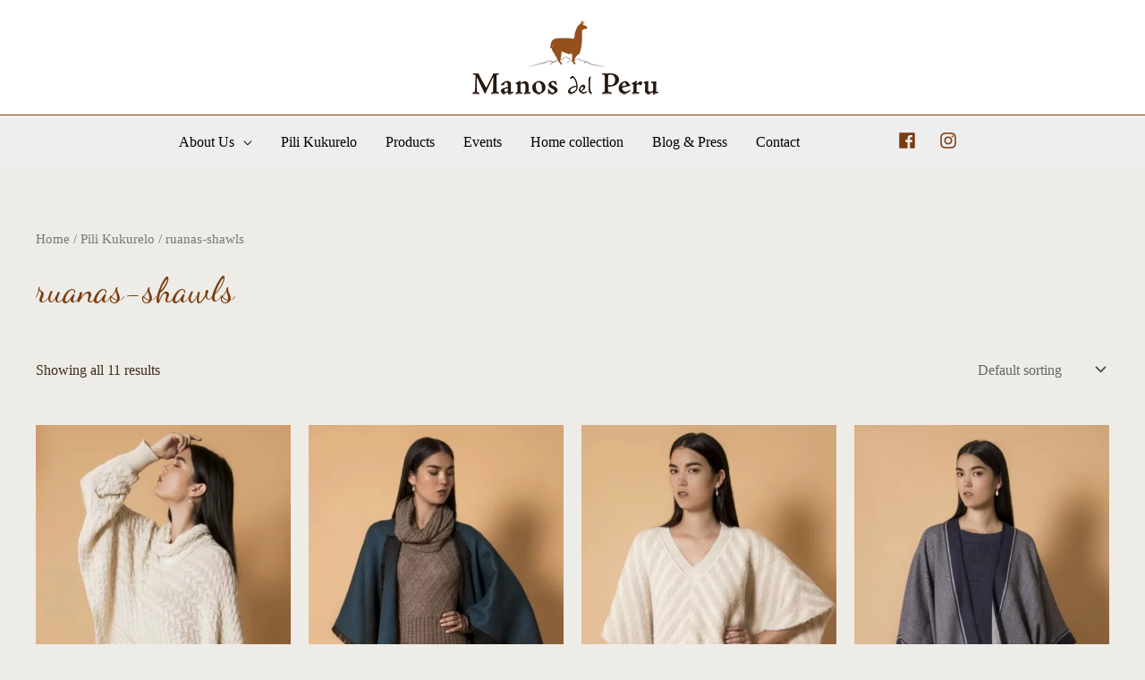

--- FILE ---
content_type: text/html; charset=UTF-8
request_url: https://manosdelperu.com/product-category/pili-kukurelo/ruanas-shawls/
body_size: 47286
content:
<!DOCTYPE html><html dir="ltr" lang="en-US" prefix="og: https://ogp.me/ns#"><head><meta charset="UTF-8"><link rel="preconnect" href="https://fonts.gstatic.com/" crossorigin /><meta name="viewport" content="width=device-width, initial-scale=1"><link rel="profile" href="https://gmpg.org/xfn/11"><title>ruanas-shawls | Manos del Peru</title><meta name="robots" content="max-image-preview:large" /><meta name="google-site-verification" content="X5dkfwWyVeU5VDFW64AVn-roOV0m2pQGJS9zN70Ozj8" /><link rel="canonical" href="https://manosdelperu.com/product-category/pili-kukurelo/ruanas-shawls/" /><meta name="generator" content="All in One SEO (AIOSEO) 4.6.1.1" /> <script type="application/ld+json" class="aioseo-schema">{"@context":"https:\/\/schema.org","@graph":[{"@type":"BreadcrumbList","@id":"https:\/\/manosdelperu.com\/product-category\/pili-kukurelo\/ruanas-shawls\/#breadcrumblist","itemListElement":[{"@type":"ListItem","@id":"https:\/\/manosdelperu.com\/#listItem","position":1,"name":"Home","item":"https:\/\/manosdelperu.com\/","nextItem":"https:\/\/manosdelperu.com\/product-category\/pili-kukurelo\/#listItem"},{"@type":"ListItem","@id":"https:\/\/manosdelperu.com\/product-category\/pili-kukurelo\/#listItem","position":2,"name":"Pili Kukurelo","item":"https:\/\/manosdelperu.com\/product-category\/pili-kukurelo\/","nextItem":"https:\/\/manosdelperu.com\/product-category\/pili-kukurelo\/ruanas-shawls\/#listItem","previousItem":"https:\/\/manosdelperu.com\/#listItem"},{"@type":"ListItem","@id":"https:\/\/manosdelperu.com\/product-category\/pili-kukurelo\/ruanas-shawls\/#listItem","position":3,"name":"ruanas-shawls","previousItem":"https:\/\/manosdelperu.com\/product-category\/pili-kukurelo\/#listItem"}]},{"@type":"CollectionPage","@id":"https:\/\/manosdelperu.com\/product-category\/pili-kukurelo\/ruanas-shawls\/#collectionpage","url":"https:\/\/manosdelperu.com\/product-category\/pili-kukurelo\/ruanas-shawls\/","name":"ruanas-shawls | Manos del Peru","inLanguage":"en-US","isPartOf":{"@id":"https:\/\/manosdelperu.com\/#website"},"breadcrumb":{"@id":"https:\/\/manosdelperu.com\/product-category\/pili-kukurelo\/ruanas-shawls\/#breadcrumblist"}},{"@type":"Organization","@id":"https:\/\/manosdelperu.com\/#organization","name":"Manos del Peru","url":"https:\/\/manosdelperu.com\/","logo":{"@type":"ImageObject","url":"https:\/\/manosdelperu.com\/wp-content\/uploads\/2020\/05\/manos_logo_hd.png","@id":"https:\/\/manosdelperu.com\/product-category\/pili-kukurelo\/ruanas-shawls\/#organizationLogo","width":220,"height":96},"image":{"@id":"https:\/\/manosdelperu.com\/product-category\/pili-kukurelo\/ruanas-shawls\/#organizationLogo"},"sameAs":["https:\/\/twitter.com\/ManosdelPeru","https:\/\/www.instagram.com\/manosdelperu_lima\/"]},{"@type":"WebSite","@id":"https:\/\/manosdelperu.com\/#website","url":"https:\/\/manosdelperu.com\/","name":"Manos del Peru","description":"The finest Alpaca, Wool & Cotton Garments","inLanguage":"en-US","publisher":{"@id":"https:\/\/manosdelperu.com\/#organization"}}]}</script> <link rel='dns-prefetch' href='//fonts.googleapis.com' /><link rel="alternate" type="application/rss+xml" title="Manos del Peru &raquo; Feed" href="https://manosdelperu.com/feed/" /><link rel="alternate" type="application/rss+xml" title="Manos del Peru &raquo; Comments Feed" href="https://manosdelperu.com/comments/feed/" /><link rel="alternate" type="application/rss+xml" title="Manos del Peru &raquo; ruanas-shawls Category Feed" href="https://manosdelperu.com/product-category/pili-kukurelo/ruanas-shawls/feed/" /> <script>WebFontConfig={google:{families:["Dancing Script:400","Lato:normal&display=swap"]}};if ( typeof WebFont === "object" && typeof WebFont.load === "function" ) { WebFont.load( WebFontConfig ); }</script><script data-optimized="1" src="https://manosdelperu.com/wp-content/plugins/litespeed-cache/assets/js/webfontloader.min.js"></script><link data-optimized="2" rel="stylesheet" href="https://manosdelperu.com/wp-content/litespeed/css/224c42a1f108febf136581a8e038522c.css?ver=6ea82" /><style id='astra-theme-css-inline-css'>.ast-no-sidebar .entry-content .alignfull {margin-left: calc( -50vw + 50%);margin-right: calc( -50vw + 50%);max-width: 100vw;width: 100vw;}.ast-no-sidebar .entry-content .alignwide {margin-left: calc(-41vw + 50%);margin-right: calc(-41vw + 50%);max-width: unset;width: unset;}.ast-no-sidebar .entry-content .alignfull .alignfull,.ast-no-sidebar .entry-content .alignfull .alignwide,.ast-no-sidebar .entry-content .alignwide .alignfull,.ast-no-sidebar .entry-content .alignwide .alignwide,.ast-no-sidebar .entry-content .wp-block-column .alignfull,.ast-no-sidebar .entry-content .wp-block-column .alignwide{width: 100%;margin-left: auto;margin-right: auto;}.wp-block-gallery,.blocks-gallery-grid {margin: 0;}.wp-block-separator {max-width: 100px;}.wp-block-separator.is-style-wide,.wp-block-separator.is-style-dots {max-width: none;}.entry-content .has-2-columns .wp-block-column:first-child {padding-right: 10px;}.entry-content .has-2-columns .wp-block-column:last-child {padding-left: 10px;}@media (max-width: 782px) {.entry-content .wp-block-columns .wp-block-column {flex-basis: 100%;}.entry-content .has-2-columns .wp-block-column:first-child {padding-right: 0;}.entry-content .has-2-columns .wp-block-column:last-child {padding-left: 0;}}body .entry-content .wp-block-latest-posts {margin-left: 0;}body .entry-content .wp-block-latest-posts li {list-style: none;}.ast-no-sidebar .ast-container .entry-content .wp-block-latest-posts {margin-left: 0;}.ast-header-break-point .entry-content .alignwide {margin-left: auto;margin-right: auto;}.entry-content .blocks-gallery-item img {margin-bottom: auto;}.wp-block-pullquote {border-top: 4px solid #555d66;border-bottom: 4px solid #555d66;color: #40464d;}:root{--ast-post-nav-space:0;--ast-container-default-xlg-padding:6.67em;--ast-container-default-lg-padding:5.67em;--ast-container-default-slg-padding:4.34em;--ast-container-default-md-padding:3.34em;--ast-container-default-sm-padding:6.67em;--ast-container-default-xs-padding:2.4em;--ast-container-default-xxs-padding:1.4em;--ast-code-block-background:#EEEEEE;--ast-comment-inputs-background:#FAFAFA;--ast-normal-container-width:1200px;--ast-narrow-container-width:750px;--ast-blog-title-font-weight:normal;--ast-blog-meta-weight:inherit;}html{font-size:100%;}a,.page-title{color:#793d10;}a:hover,a:focus{color:#dd9933;}body,button,input,select,textarea,.ast-button,.ast-custom-button{font-family:Times,Georgia,serif;font-weight:400;font-size:16px;font-size:1rem;}blockquote{color:#000000;}.site-title{font-size:35px;font-size:2.1875rem;display:none;}.site-header .site-description{font-size:15px;font-size:0.9375rem;display:none;}.entry-title{font-size:26px;font-size:1.625rem;}.archive .ast-article-post .ast-article-inner,.blog .ast-article-post .ast-article-inner,.archive .ast-article-post .ast-article-inner:hover,.blog .ast-article-post .ast-article-inner:hover{overflow:hidden;}h1,.entry-content h1{font-size:40px;font-size:2.5rem;font-weight:400;font-family:'Dancing Script',handwriting;line-height:1.4em;}h2,.entry-content h2{font-size:32px;font-size:2rem;line-height:1.3em;}h3,.entry-content h3{font-size:26px;font-size:1.625rem;line-height:1.3em;}h4,.entry-content h4{font-size:24px;font-size:1.5rem;line-height:1.2em;}h5,.entry-content h5{font-size:20px;font-size:1.25rem;line-height:1.2em;}h6,.entry-content h6{font-size:16px;font-size:1rem;line-height:1.25em;}::selection{background-color:#793d10;color:#ffffff;}body,h1,.entry-title a,.entry-content h1,h2,.entry-content h2,h3,.entry-content h3,h4,.entry-content h4,h5,.entry-content h5,h6,.entry-content h6{color:#3d2c1d;}.tagcloud a:hover,.tagcloud a:focus,.tagcloud a.current-item{color:#ffffff;border-color:#793d10;background-color:#793d10;}input:focus,input[type="text"]:focus,input[type="email"]:focus,input[type="url"]:focus,input[type="password"]:focus,input[type="reset"]:focus,input[type="search"]:focus,textarea:focus{border-color:#793d10;}input[type="radio"]:checked,input[type=reset],input[type="checkbox"]:checked,input[type="checkbox"]:hover:checked,input[type="checkbox"]:focus:checked,input[type=range]::-webkit-slider-thumb{border-color:#793d10;background-color:#793d10;box-shadow:none;}.site-footer a:hover + .post-count,.site-footer a:focus + .post-count{background:#793d10;border-color:#793d10;}.single .nav-links .nav-previous,.single .nav-links .nav-next{color:#793d10;}.entry-meta,.entry-meta *{line-height:1.45;color:#793d10;}.entry-meta a:not(.ast-button):hover,.entry-meta a:not(.ast-button):hover *,.entry-meta a:not(.ast-button):focus,.entry-meta a:not(.ast-button):focus *,.page-links > .page-link,.page-links .page-link:hover,.post-navigation a:hover{color:#dd9933;}#cat option,.secondary .calendar_wrap thead a,.secondary .calendar_wrap thead a:visited{color:#793d10;}.secondary .calendar_wrap #today,.ast-progress-val span{background:#793d10;}.secondary a:hover + .post-count,.secondary a:focus + .post-count{background:#793d10;border-color:#793d10;}.calendar_wrap #today > a{color:#ffffff;}.page-links .page-link,.single .post-navigation a{color:#793d10;}.ast-search-menu-icon .search-form button.search-submit{padding:0 4px;}.ast-search-menu-icon form.search-form{padding-right:0;}.ast-search-menu-icon.slide-search input.search-field{width:0;}.ast-header-search .ast-search-menu-icon.ast-dropdown-active .search-form,.ast-header-search .ast-search-menu-icon.ast-dropdown-active .search-field:focus{transition:all 0.2s;}.search-form input.search-field:focus{outline:none;}.widget-title,.widget .wp-block-heading{font-size:22px;font-size:1.375rem;color:#3d2c1d;}.single .ast-author-details .author-title{color:#dd9933;}.ast-search-menu-icon.slide-search a:focus-visible:focus-visible,.astra-search-icon:focus-visible,#close:focus-visible,a:focus-visible,.ast-menu-toggle:focus-visible,.site .skip-link:focus-visible,.wp-block-loginout input:focus-visible,.wp-block-search.wp-block-search__button-inside .wp-block-search__inside-wrapper,.ast-header-navigation-arrow:focus-visible,.woocommerce .wc-proceed-to-checkout > .checkout-button:focus-visible,.woocommerce .woocommerce-MyAccount-navigation ul li a:focus-visible,.ast-orders-table__row .ast-orders-table__cell:focus-visible,.woocommerce .woocommerce-order-details .order-again > .button:focus-visible,.woocommerce .woocommerce-message a.button.wc-forward:focus-visible,.woocommerce #minus_qty:focus-visible,.woocommerce #plus_qty:focus-visible,a#ast-apply-coupon:focus-visible,.woocommerce .woocommerce-info a:focus-visible,.woocommerce .astra-shop-summary-wrap a:focus-visible,.woocommerce a.wc-forward:focus-visible,#ast-apply-coupon:focus-visible,.woocommerce-js .woocommerce-mini-cart-item a.remove:focus-visible,#close:focus-visible,.button.search-submit:focus-visible,#search_submit:focus,.normal-search:focus-visible{outline-style:dotted;outline-color:inherit;outline-width:thin;}input:focus,input[type="text"]:focus,input[type="email"]:focus,input[type="url"]:focus,input[type="password"]:focus,input[type="reset"]:focus,input[type="search"]:focus,input[type="number"]:focus,textarea:focus,.wp-block-search__input:focus,[data-section="section-header-mobile-trigger"] .ast-button-wrap .ast-mobile-menu-trigger-minimal:focus,.ast-mobile-popup-drawer.active .menu-toggle-close:focus,.woocommerce-ordering select.orderby:focus,#ast-scroll-top:focus,#coupon_code:focus,.woocommerce-page #comment:focus,.woocommerce #reviews #respond input#submit:focus,.woocommerce a.add_to_cart_button:focus,.woocommerce .button.single_add_to_cart_button:focus,.woocommerce .woocommerce-cart-form button:focus,.woocommerce .woocommerce-cart-form__cart-item .quantity .qty:focus,.woocommerce .woocommerce-billing-fields .woocommerce-billing-fields__field-wrapper .woocommerce-input-wrapper > .input-text:focus,.woocommerce #order_comments:focus,.woocommerce #place_order:focus,.woocommerce .woocommerce-address-fields .woocommerce-address-fields__field-wrapper .woocommerce-input-wrapper > .input-text:focus,.woocommerce .woocommerce-MyAccount-content form button:focus,.woocommerce .woocommerce-MyAccount-content .woocommerce-EditAccountForm .woocommerce-form-row .woocommerce-Input.input-text:focus,.woocommerce .ast-woocommerce-container .woocommerce-pagination ul.page-numbers li a:focus,body #content .woocommerce form .form-row .select2-container--default .select2-selection--single:focus,#ast-coupon-code:focus,.woocommerce.woocommerce-js .quantity input[type=number]:focus,.woocommerce-js .woocommerce-mini-cart-item .quantity input[type=number]:focus,.woocommerce p#ast-coupon-trigger:focus{border-style:dotted;border-color:inherit;border-width:thin;}input{outline:none;}.woocommerce-js input[type=text]:focus,.woocommerce-js input[type=email]:focus,.woocommerce-js textarea:focus,input[type=number]:focus,.comments-area textarea#comment:focus,.comments-area textarea#comment:active,.comments-area .ast-comment-formwrap input[type="text"]:focus,.comments-area .ast-comment-formwrap input[type="text"]:active{outline-style:disable;outline-color:inherit;outline-width:thin;}.ast-logo-title-inline .site-logo-img{padding-right:1em;}.site-logo-img img{ transition:all 0.2s linear;}body .ast-oembed-container *{position:absolute;top:0;width:100%;height:100%;left:0;}body .wp-block-embed-pocket-casts .ast-oembed-container *{position:unset;}.ast-single-post-featured-section + article {margin-top: 2em;}.site-content .ast-single-post-featured-section img {width: 100%;overflow: hidden;object-fit: cover;}.ast-separate-container .site-content .ast-single-post-featured-section + article {margin-top: -80px;z-index: 9;position: relative;border-radius: 4px;}@media (min-width: 922px) {.ast-no-sidebar .site-content .ast-article-image-container--wide {margin-left: -120px;margin-right: -120px;max-width: unset;width: unset;}.ast-left-sidebar .site-content .ast-article-image-container--wide,.ast-right-sidebar .site-content .ast-article-image-container--wide {margin-left: -10px;margin-right: -10px;}.site-content .ast-article-image-container--full {margin-left: calc( -50vw + 50%);margin-right: calc( -50vw + 50%);max-width: 100vw;width: 100vw;}.ast-left-sidebar .site-content .ast-article-image-container--full,.ast-right-sidebar .site-content .ast-article-image-container--full {margin-left: -10px;margin-right: -10px;max-width: inherit;width: auto;}}.site > .ast-single-related-posts-container {margin-top: 0;}@media (min-width: 922px) {.ast-desktop .ast-container--narrow {max-width: var(--ast-narrow-container-width);margin: 0 auto;}}@media (max-width:921px){#ast-desktop-header{display:none;}}@media (min-width:922px){#ast-mobile-header{display:none;}}.wp-block-buttons.aligncenter{justify-content:center;}@media (min-width:1200px){.wp-block-group .has-background{padding:20px;}}@media (min-width:1200px){.ast-page-builder-template.ast-no-sidebar .entry-content .wp-block-cover.alignwide,.ast-page-builder-template.ast-no-sidebar .entry-content .wp-block-cover.alignfull{padding-right:0;padding-left:0;}}@media (min-width:1200px){.wp-block-cover-image.alignwide .wp-block-cover__inner-container,.wp-block-cover.alignwide .wp-block-cover__inner-container,.wp-block-cover-image.alignfull .wp-block-cover__inner-container,.wp-block-cover.alignfull .wp-block-cover__inner-container{width:100%;}}.wp-block-image.aligncenter{margin-left:auto;margin-right:auto;}.wp-block-table.aligncenter{margin-left:auto;margin-right:auto;}.wp-block-buttons .wp-block-button.is-style-outline .wp-block-button__link.wp-element-button,.ast-outline-button,.wp-block-uagb-buttons-child .uagb-buttons-repeater.ast-outline-button{border-top-width:2px;border-right-width:2px;border-bottom-width:2px;border-left-width:2px;font-family:inherit;font-weight:inherit;line-height:1em;}.entry-content[ast-blocks-layout] > figure{margin-bottom:1em;}@media (max-width:921px){.ast-separate-container #primary,.ast-separate-container #secondary{padding:1.5em 0;}#primary,#secondary{padding:1.5em 0;margin:0;}.ast-left-sidebar #content > .ast-container{display:flex;flex-direction:column-reverse;width:100%;}.ast-separate-container .ast-article-post,.ast-separate-container .ast-article-single{padding:1.5em 2.14em;}.ast-author-box img.avatar{margin:20px 0 0 0;}}@media (min-width:922px){.ast-separate-container.ast-right-sidebar #primary,.ast-separate-container.ast-left-sidebar #primary{border:0;}.search-no-results.ast-separate-container #primary{margin-bottom:4em;}}.wp-block-button .wp-block-button__link{color:#ffffff;}.wp-block-button .wp-block-button__link:hover,.wp-block-button .wp-block-button__link:focus{color:#000000;background-color:#dd9933;border-color:#dd9933;}.elementor-widget-heading h1.elementor-heading-title{line-height:1.4em;}.elementor-widget-heading h2.elementor-heading-title{line-height:1.3em;}.elementor-widget-heading h3.elementor-heading-title{line-height:1.3em;}.elementor-widget-heading h4.elementor-heading-title{line-height:1.2em;}.elementor-widget-heading h5.elementor-heading-title{line-height:1.2em;}.elementor-widget-heading h6.elementor-heading-title{line-height:1.25em;}.wp-block-button .wp-block-button__link{border-top-width:0;border-right-width:0;border-left-width:0;border-bottom-width:0;border-color:#793d10;background-color:#793d10;color:#ffffff;font-family:inherit;font-weight:inherit;line-height:1em;padding-top:10px;padding-right:40px;padding-bottom:10px;padding-left:40px;}.menu-toggle,button,.ast-button,.ast-custom-button,.button,input#submit,input[type="button"],input[type="submit"],input[type="reset"]{border-style:solid;border-top-width:0;border-right-width:0;border-left-width:0;border-bottom-width:0;color:#ffffff;border-color:#793d10;background-color:#793d10;padding-top:10px;padding-right:40px;padding-bottom:10px;padding-left:40px;font-family:inherit;font-weight:inherit;line-height:1em;}button:focus,.menu-toggle:hover,button:hover,.ast-button:hover,.ast-custom-button:hover .button:hover,.ast-custom-button:hover ,input[type=reset]:hover,input[type=reset]:focus,input#submit:hover,input#submit:focus,input[type="button"]:hover,input[type="button"]:focus,input[type="submit"]:hover,input[type="submit"]:focus{color:#000000;background-color:#dd9933;border-color:#dd9933;}@media (max-width:921px){.ast-mobile-header-stack .main-header-bar .ast-search-menu-icon{display:inline-block;}.ast-header-break-point.ast-header-custom-item-outside .ast-mobile-header-stack .main-header-bar .ast-search-icon{margin:0;}.ast-comment-avatar-wrap img{max-width:2.5em;}.ast-comment-meta{padding:0 1.8888em 1.3333em;}.ast-separate-container .ast-comment-list li.depth-1{padding:1.5em 2.14em;}.ast-separate-container .comment-respond{padding:2em 2.14em;}}@media (min-width:544px){.ast-container{max-width:100%;}}@media (max-width:544px){.ast-separate-container .ast-article-post,.ast-separate-container .ast-article-single,.ast-separate-container .comments-title,.ast-separate-container .ast-archive-description{padding:1.5em 1em;}.ast-separate-container #content .ast-container{padding-left:0.54em;padding-right:0.54em;}.ast-separate-container .ast-comment-list .bypostauthor{padding:.5em;}.ast-search-menu-icon.ast-dropdown-active .search-field{width:170px;}}@media (min-width:545px){.ast-page-builder-template .comments-area,.single.ast-page-builder-template .entry-header,.single.ast-page-builder-template .post-navigation,.single.ast-page-builder-template .ast-single-related-posts-container{max-width:1240px;margin-left:auto;margin-right:auto;}}body,.ast-separate-container{background-color:#eeece7;;}.ast-no-sidebar.ast-separate-container .entry-content .alignfull {margin-left: -6.67em;margin-right: -6.67em;width: auto;}@media (max-width: 1200px) {.ast-no-sidebar.ast-separate-container .entry-content .alignfull {margin-left: -2.4em;margin-right: -2.4em;}}@media (max-width: 768px) {.ast-no-sidebar.ast-separate-container .entry-content .alignfull {margin-left: -2.14em;margin-right: -2.14em;}}@media (max-width: 544px) {.ast-no-sidebar.ast-separate-container .entry-content .alignfull {margin-left: -1em;margin-right: -1em;}}.ast-no-sidebar.ast-separate-container .entry-content .alignwide {margin-left: -20px;margin-right: -20px;}.ast-no-sidebar.ast-separate-container .entry-content .wp-block-column .alignfull,.ast-no-sidebar.ast-separate-container .entry-content .wp-block-column .alignwide {margin-left: auto;margin-right: auto;width: 100%;}@media (max-width:921px){.site-title{display:none;}.site-header .site-description{display:none;}h1,.entry-content h1{font-size:30px;}h2,.entry-content h2{font-size:25px;}h3,.entry-content h3{font-size:20px;}}@media (max-width:544px){.site-title{display:none;}.site-header .site-description{display:none;}h1,.entry-content h1{font-size:30px;}h2,.entry-content h2{font-size:25px;}h3,.entry-content h3{font-size:20px;}header .custom-logo-link img,.ast-header-break-point .site-branding img,.ast-header-break-point .custom-logo-link img{max-width:140px;}.astra-logo-svg{width:140px;}.ast-header-break-point .site-logo-img .custom-mobile-logo-link img{max-width:140px;}}@media (max-width:921px){html{font-size:91.2%;}}@media (max-width:544px){html{font-size:91.2%;}}@media (min-width:922px){.ast-container{max-width:1240px;}}@font-face {font-family: "Astra";src: url(https://manosdelperu.com/wp-content/themes/astra/assets/fonts/astra.woff) format("woff"),url(https://manosdelperu.com/wp-content/themes/astra/assets/fonts/astra.ttf) format("truetype"),url(https://manosdelperu.com/wp-content/themes/astra/assets/fonts/astra.svg#astra) format("svg");font-weight: normal;font-style: normal;font-display: fallback;}.ast-blog-layout-classic-grid .ast-article-inner{box-shadow:0px 6px 15px -2px rgba(16,24,40,0.05);}.ast-separate-container .ast-blog-layout-classic-grid .ast-article-inner,.ast-plain-container .ast-blog-layout-classic-grid .ast-article-inner{height:100%;}.ast-blog-layout-6-grid .ast-blog-featured-section:before {content: "";}.cat-links.badge a,.tags-links.badge a {padding: 4px 8px;border-radius: 3px;font-weight: 400;}.cat-links.underline a,.tags-links.underline a{text-decoration: underline;}@media (min-width:922px){.main-header-menu .sub-menu .menu-item.ast-left-align-sub-menu:hover > .sub-menu,.main-header-menu .sub-menu .menu-item.ast-left-align-sub-menu.focus > .sub-menu{margin-left:-0px;}}.site .comments-area{padding-bottom:3em;}.astra-icon-down_arrow::after {content: "\e900";font-family: Astra;}.astra-icon-close::after {content: "\e5cd";font-family: Astra;}.astra-icon-drag_handle::after {content: "\e25d";font-family: Astra;}.astra-icon-format_align_justify::after {content: "\e235";font-family: Astra;}.astra-icon-menu::after {content: "\e5d2";font-family: Astra;}.astra-icon-reorder::after {content: "\e8fe";font-family: Astra;}.astra-icon-search::after {content: "\e8b6";font-family: Astra;}.astra-icon-zoom_in::after {content: "\e56b";font-family: Astra;}.astra-icon-check-circle::after {content: "\e901";font-family: Astra;}.astra-icon-shopping-cart::after {content: "\f07a";font-family: Astra;}.astra-icon-shopping-bag::after {content: "\f290";font-family: Astra;}.astra-icon-shopping-basket::after {content: "\f291";font-family: Astra;}.astra-icon-circle-o::after {content: "\e903";font-family: Astra;}.astra-icon-certificate::after {content: "\e902";font-family: Astra;}blockquote {padding: 1.2em;}:root .has-ast-global-color-0-color{color:var(--ast-global-color-0);}:root .has-ast-global-color-0-background-color{background-color:var(--ast-global-color-0);}:root .wp-block-button .has-ast-global-color-0-color{color:var(--ast-global-color-0);}:root .wp-block-button .has-ast-global-color-0-background-color{background-color:var(--ast-global-color-0);}:root .has-ast-global-color-1-color{color:var(--ast-global-color-1);}:root .has-ast-global-color-1-background-color{background-color:var(--ast-global-color-1);}:root .wp-block-button .has-ast-global-color-1-color{color:var(--ast-global-color-1);}:root .wp-block-button .has-ast-global-color-1-background-color{background-color:var(--ast-global-color-1);}:root .has-ast-global-color-2-color{color:var(--ast-global-color-2);}:root .has-ast-global-color-2-background-color{background-color:var(--ast-global-color-2);}:root .wp-block-button .has-ast-global-color-2-color{color:var(--ast-global-color-2);}:root .wp-block-button .has-ast-global-color-2-background-color{background-color:var(--ast-global-color-2);}:root .has-ast-global-color-3-color{color:var(--ast-global-color-3);}:root .has-ast-global-color-3-background-color{background-color:var(--ast-global-color-3);}:root .wp-block-button .has-ast-global-color-3-color{color:var(--ast-global-color-3);}:root .wp-block-button .has-ast-global-color-3-background-color{background-color:var(--ast-global-color-3);}:root .has-ast-global-color-4-color{color:var(--ast-global-color-4);}:root .has-ast-global-color-4-background-color{background-color:var(--ast-global-color-4);}:root .wp-block-button .has-ast-global-color-4-color{color:var(--ast-global-color-4);}:root .wp-block-button .has-ast-global-color-4-background-color{background-color:var(--ast-global-color-4);}:root .has-ast-global-color-5-color{color:var(--ast-global-color-5);}:root .has-ast-global-color-5-background-color{background-color:var(--ast-global-color-5);}:root .wp-block-button .has-ast-global-color-5-color{color:var(--ast-global-color-5);}:root .wp-block-button .has-ast-global-color-5-background-color{background-color:var(--ast-global-color-5);}:root .has-ast-global-color-6-color{color:var(--ast-global-color-6);}:root .has-ast-global-color-6-background-color{background-color:var(--ast-global-color-6);}:root .wp-block-button .has-ast-global-color-6-color{color:var(--ast-global-color-6);}:root .wp-block-button .has-ast-global-color-6-background-color{background-color:var(--ast-global-color-6);}:root .has-ast-global-color-7-color{color:var(--ast-global-color-7);}:root .has-ast-global-color-7-background-color{background-color:var(--ast-global-color-7);}:root .wp-block-button .has-ast-global-color-7-color{color:var(--ast-global-color-7);}:root .wp-block-button .has-ast-global-color-7-background-color{background-color:var(--ast-global-color-7);}:root .has-ast-global-color-8-color{color:var(--ast-global-color-8);}:root .has-ast-global-color-8-background-color{background-color:var(--ast-global-color-8);}:root .wp-block-button .has-ast-global-color-8-color{color:var(--ast-global-color-8);}:root .wp-block-button .has-ast-global-color-8-background-color{background-color:var(--ast-global-color-8);}:root{--ast-global-color-0:#0170B9;--ast-global-color-1:#3a3a3a;--ast-global-color-2:#3a3a3a;--ast-global-color-3:#4B4F58;--ast-global-color-4:#F5F5F5;--ast-global-color-5:#FFFFFF;--ast-global-color-6:#E5E5E5;--ast-global-color-7:#424242;--ast-global-color-8:#000000;}:root {--ast-border-color : #dddddd;}.ast-breadcrumbs .trail-browse,.ast-breadcrumbs .trail-items,.ast-breadcrumbs .trail-items li{display:inline-block;margin:0;padding:0;border:none;background:inherit;text-indent:0;text-decoration:none;}.ast-breadcrumbs .trail-browse{font-size:inherit;font-style:inherit;font-weight:inherit;color:inherit;}.ast-breadcrumbs .trail-items{list-style:none;}.trail-items li::after{padding:0 0.3em;content:"\00bb";}.trail-items li:last-of-type::after{display:none;}h1,.entry-content h1,h2,.entry-content h2,h3,.entry-content h3,h4,.entry-content h4,h5,.entry-content h5,h6,.entry-content h6{color:var(--ast-global-color-2);}@media (max-width:921px){.ast-builder-grid-row-container.ast-builder-grid-row-tablet-3-firstrow .ast-builder-grid-row > *:first-child,.ast-builder-grid-row-container.ast-builder-grid-row-tablet-3-lastrow .ast-builder-grid-row > *:last-child{grid-column:1 / -1;}}@media (max-width:544px){.ast-builder-grid-row-container.ast-builder-grid-row-mobile-3-firstrow .ast-builder-grid-row > *:first-child,.ast-builder-grid-row-container.ast-builder-grid-row-mobile-3-lastrow .ast-builder-grid-row > *:last-child{grid-column:1 / -1;}}.ast-builder-layout-element[data-section="title_tagline"]{display:flex;}@media (max-width:921px){.ast-header-break-point .ast-builder-layout-element[data-section="title_tagline"]{display:flex;}}@media (max-width:544px){.ast-header-break-point .ast-builder-layout-element[data-section="title_tagline"]{display:flex;}}.ast-builder-menu-1{font-family:Times,Georgia,serif;font-weight:normal;}.ast-builder-menu-1 .menu-item > .menu-link{font-size:16px;font-size:1rem;color:#000000;}.ast-builder-menu-1 .menu-item > .ast-menu-toggle{color:#000000;}.ast-builder-menu-1 .menu-item:hover > .menu-link,.ast-builder-menu-1 .inline-on-mobile .menu-item:hover > .ast-menu-toggle{background:#eeece7;}.ast-builder-menu-1 .menu-item.current-menu-item > .menu-link,.ast-builder-menu-1 .inline-on-mobile .menu-item.current-menu-item > .ast-menu-toggle,.ast-builder-menu-1 .current-menu-ancestor > .menu-link{color:#793d10;background:#eeece7;}.ast-builder-menu-1 .menu-item.current-menu-item > .ast-menu-toggle{color:#793d10;}.ast-builder-menu-1 .sub-menu,.ast-builder-menu-1 .inline-on-mobile .sub-menu{border-top-width:2px;border-bottom-width:0px;border-right-width:0px;border-left-width:0px;border-color:#793d10;border-style:solid;}.ast-builder-menu-1 .main-header-menu > .menu-item > .sub-menu,.ast-builder-menu-1 .main-header-menu > .menu-item > .astra-full-megamenu-wrapper{margin-top:0px;}.ast-desktop .ast-builder-menu-1 .main-header-menu > .menu-item > .sub-menu:before,.ast-desktop .ast-builder-menu-1 .main-header-menu > .menu-item > .astra-full-megamenu-wrapper:before{height:calc( 0px + 5px );}.ast-desktop .ast-builder-menu-1 .menu-item .sub-menu .menu-link{border-style:none;}@media (max-width:921px){.ast-header-break-point .ast-builder-menu-1 .menu-item.menu-item-has-children > .ast-menu-toggle{top:0;}.ast-builder-menu-1 .inline-on-mobile .menu-item.menu-item-has-children > .ast-menu-toggle{right:-15px;}.ast-builder-menu-1 .menu-item-has-children > .menu-link:after{content:unset;}.ast-builder-menu-1 .main-header-menu > .menu-item > .sub-menu,.ast-builder-menu-1 .main-header-menu > .menu-item > .astra-full-megamenu-wrapper{margin-top:0;}}@media (max-width:544px){.ast-header-break-point .ast-builder-menu-1 .menu-item.menu-item-has-children > .ast-menu-toggle{top:0;}.ast-builder-menu-1 .main-header-menu > .menu-item > .sub-menu,.ast-builder-menu-1 .main-header-menu > .menu-item > .astra-full-megamenu-wrapper{margin-top:0;}}.ast-builder-menu-1{display:flex;}@media (max-width:921px){.ast-header-break-point .ast-builder-menu-1{display:flex;}}@media (max-width:544px){.ast-header-break-point .ast-builder-menu-1{display:flex;}}.header-widget-area[data-section="sidebar-widgets-header-widget-1"]{display:block;}@media (max-width:921px){.ast-header-break-point .header-widget-area[data-section="sidebar-widgets-header-widget-1"]{display:block;}}@media (max-width:544px){.ast-header-break-point .header-widget-area[data-section="sidebar-widgets-header-widget-1"]{display:block;}}.site-below-footer-wrap{padding-top:20px;padding-bottom:20px;}.site-below-footer-wrap[data-section="section-below-footer-builder"]{background-color:#eeeeee;;min-height:80px;border-style:solid;border-width:0px;border-top-width:1px;border-top-color:var(--ast-global-color-6);}.site-below-footer-wrap[data-section="section-below-footer-builder"] .ast-builder-grid-row{max-width:1200px;min-height:80px;margin-left:auto;margin-right:auto;}.site-below-footer-wrap[data-section="section-below-footer-builder"] .ast-builder-grid-row,.site-below-footer-wrap[data-section="section-below-footer-builder"] .site-footer-section{align-items:flex-start;}.site-below-footer-wrap[data-section="section-below-footer-builder"].ast-footer-row-inline .site-footer-section{display:flex;margin-bottom:0;}.ast-builder-grid-row-full .ast-builder-grid-row{grid-template-columns:1fr;}@media (max-width:921px){.site-below-footer-wrap[data-section="section-below-footer-builder"].ast-footer-row-tablet-inline .site-footer-section{display:flex;margin-bottom:0;}.site-below-footer-wrap[data-section="section-below-footer-builder"].ast-footer-row-tablet-stack .site-footer-section{display:block;margin-bottom:10px;}.ast-builder-grid-row-container.ast-builder-grid-row-tablet-full .ast-builder-grid-row{grid-template-columns:1fr;}}@media (max-width:544px){.site-below-footer-wrap[data-section="section-below-footer-builder"].ast-footer-row-mobile-inline .site-footer-section{display:flex;margin-bottom:0;}.site-below-footer-wrap[data-section="section-below-footer-builder"].ast-footer-row-mobile-stack .site-footer-section{display:block;margin-bottom:10px;}.ast-builder-grid-row-container.ast-builder-grid-row-mobile-full .ast-builder-grid-row{grid-template-columns:1fr;}}.site-below-footer-wrap[data-section="section-below-footer-builder"]{display:grid;}@media (max-width:921px){.ast-header-break-point .site-below-footer-wrap[data-section="section-below-footer-builder"]{display:grid;}}@media (max-width:544px){.ast-header-break-point .site-below-footer-wrap[data-section="section-below-footer-builder"]{display:grid;}}.ast-footer-copyright{text-align:left;}.ast-footer-copyright {color:#3a3a3a;}@media (max-width:921px){.ast-footer-copyright{text-align:left;}}@media (max-width:544px){.ast-footer-copyright{text-align:center;}}.ast-footer-copyright.ast-builder-layout-element{display:flex;}@media (max-width:921px){.ast-header-break-point .ast-footer-copyright.ast-builder-layout-element{display:flex;}}@media (max-width:544px){.ast-header-break-point .ast-footer-copyright.ast-builder-layout-element{display:flex;}}.site-above-footer-wrap{padding-top:20px;padding-bottom:20px;}.site-above-footer-wrap[data-section="section-above-footer-builder"]{background-color:#ffffff;;min-height:60px;}.site-above-footer-wrap[data-section="section-above-footer-builder"] .ast-builder-grid-row{max-width:1200px;min-height:60px;margin-left:auto;margin-right:auto;}.site-above-footer-wrap[data-section="section-above-footer-builder"] .ast-builder-grid-row,.site-above-footer-wrap[data-section="section-above-footer-builder"] .site-footer-section{align-items:flex-start;}.site-above-footer-wrap[data-section="section-above-footer-builder"].ast-footer-row-inline .site-footer-section{display:flex;margin-bottom:0;}.ast-builder-grid-row-full .ast-builder-grid-row{grid-template-columns:1fr;}@media (max-width:921px){.site-above-footer-wrap[data-section="section-above-footer-builder"].ast-footer-row-tablet-inline .site-footer-section{display:flex;margin-bottom:0;}.site-above-footer-wrap[data-section="section-above-footer-builder"].ast-footer-row-tablet-stack .site-footer-section{display:block;margin-bottom:10px;}.ast-builder-grid-row-container.ast-builder-grid-row-tablet-full .ast-builder-grid-row{grid-template-columns:1fr;}}@media (max-width:544px){.site-above-footer-wrap[data-section="section-above-footer-builder"].ast-footer-row-mobile-inline .site-footer-section{display:flex;margin-bottom:0;}.site-above-footer-wrap[data-section="section-above-footer-builder"].ast-footer-row-mobile-stack .site-footer-section{display:block;margin-bottom:10px;}.ast-builder-grid-row-container.ast-builder-grid-row-mobile-full .ast-builder-grid-row{grid-template-columns:1fr;}}.site-above-footer-wrap[data-section="section-above-footer-builder"]{padding-top:30px;padding-bottom:20px;}.site-above-footer-wrap[data-section="section-above-footer-builder"]{display:grid;}@media (max-width:921px){.ast-header-break-point .site-above-footer-wrap[data-section="section-above-footer-builder"]{display:grid;}}@media (max-width:544px){.ast-header-break-point .site-above-footer-wrap[data-section="section-above-footer-builder"]{display:grid;}}.footer-widget-area[data-section="sidebar-widgets-footer-widget-1"] .footer-widget-area-inner{text-align:left;}@media (max-width:921px){.footer-widget-area[data-section="sidebar-widgets-footer-widget-1"] .footer-widget-area-inner{text-align:center;}}@media (max-width:544px){.footer-widget-area[data-section="sidebar-widgets-footer-widget-1"] .footer-widget-area-inner{text-align:center;}}.footer-widget-area[data-section="sidebar-widgets-footer-widget-1"]{display:block;}@media (max-width:921px){.ast-header-break-point .footer-widget-area[data-section="sidebar-widgets-footer-widget-1"]{display:block;}}@media (max-width:544px){.ast-header-break-point .footer-widget-area[data-section="sidebar-widgets-footer-widget-1"]{display:block;}}.elementor-posts-container [CLASS*="ast-width-"]{width:100%;}.elementor-template-full-width .ast-container{display:block;}.elementor-screen-only,.screen-reader-text,.screen-reader-text span,.ui-helper-hidden-accessible{top:0 !important;}@media (max-width:544px){.elementor-element .elementor-wc-products .woocommerce[class*="columns-"] ul.products li.product{width:auto;margin:0;}.elementor-element .woocommerce .woocommerce-result-count{float:none;}}.ast-desktop .ast-mega-menu-enabled .ast-builder-menu-1 div:not( .astra-full-megamenu-wrapper) .sub-menu,.ast-builder-menu-1 .inline-on-mobile .sub-menu,.ast-desktop .ast-builder-menu-1 .astra-full-megamenu-wrapper,.ast-desktop .ast-builder-menu-1 .menu-item .sub-menu{box-shadow:0px 4px 10px -2px rgba(0,0,0,0.1);}.ast-desktop .ast-mobile-popup-drawer.active .ast-mobile-popup-inner{max-width:35%;}@media (max-width:921px){.ast-mobile-popup-drawer.active .ast-mobile-popup-inner{max-width:90%;}}@media (max-width:544px){.ast-mobile-popup-drawer.active .ast-mobile-popup-inner{max-width:90%;}}.ast-header-break-point .main-header-bar{border-bottom-width:1px;border-bottom-color:#793d10;}@media (min-width:922px){.main-header-bar{border-bottom-width:1px;border-bottom-color:#793d10;}}.main-header-menu .menu-item,#astra-footer-menu .menu-item,.main-header-bar .ast-masthead-custom-menu-items{-js-display:flex;display:flex;-webkit-box-pack:center;-webkit-justify-content:center;-moz-box-pack:center;-ms-flex-pack:center;justify-content:center;-webkit-box-orient:vertical;-webkit-box-direction:normal;-webkit-flex-direction:column;-moz-box-orient:vertical;-moz-box-direction:normal;-ms-flex-direction:column;flex-direction:column;}.main-header-menu > .menu-item > .menu-link,#astra-footer-menu > .menu-item > .menu-link{height:100%;-webkit-box-align:center;-webkit-align-items:center;-moz-box-align:center;-ms-flex-align:center;align-items:center;-js-display:flex;display:flex;}.main-header-menu .sub-menu .menu-item.menu-item-has-children > .menu-link:after{position:absolute;right:1em;top:50%;transform:translate(0,-50%) rotate(270deg);}.ast-header-break-point .main-header-bar .main-header-bar-navigation .page_item_has_children > .ast-menu-toggle::before,.ast-header-break-point .main-header-bar .main-header-bar-navigation .menu-item-has-children > .ast-menu-toggle::before,.ast-mobile-popup-drawer .main-header-bar-navigation .menu-item-has-children>.ast-menu-toggle::before,.ast-header-break-point .ast-mobile-header-wrap .main-header-bar-navigation .menu-item-has-children > .ast-menu-toggle::before{font-weight:bold;content:"\e900";font-family:Astra;text-decoration:inherit;display:inline-block;}.ast-header-break-point .main-navigation ul.sub-menu .menu-item .menu-link:before{content:"\e900";font-family:Astra;font-size:.65em;text-decoration:inherit;display:inline-block;transform:translate(0,-2px) rotateZ(270deg);margin-right:5px;}.widget_search .search-form:after{font-family:Astra;font-size:1.2em;font-weight:normal;content:"\e8b6";position:absolute;top:50%;right:15px;transform:translate(0,-50%);}.astra-search-icon::before{content:"\e8b6";font-family:Astra;font-style:normal;font-weight:normal;text-decoration:inherit;text-align:center;-webkit-font-smoothing:antialiased;-moz-osx-font-smoothing:grayscale;z-index:3;}.main-header-bar .main-header-bar-navigation .page_item_has_children > a:after,.main-header-bar .main-header-bar-navigation .menu-item-has-children > a:after,.menu-item-has-children .ast-header-navigation-arrow:after{content:"\e900";display:inline-block;font-family:Astra;font-size:.6rem;font-weight:bold;text-rendering:auto;-webkit-font-smoothing:antialiased;-moz-osx-font-smoothing:grayscale;margin-left:10px;line-height:normal;}.menu-item-has-children .sub-menu .ast-header-navigation-arrow:after{margin-left:0;}.ast-mobile-popup-drawer .main-header-bar-navigation .ast-submenu-expanded>.ast-menu-toggle::before{transform:rotateX(180deg);}.ast-header-break-point .main-header-bar-navigation .menu-item-has-children > .menu-link:after{display:none;}@media (min-width:922px){.ast-builder-menu .main-navigation > ul > li:last-child a{margin-right:0;}}.ast-separate-container .ast-article-inner{background-color:transparent;background-image:none;}.ast-separate-container .ast-article-post{background-color:#eeece7;;}@media (max-width:921px){.ast-separate-container .ast-article-post{background-color:#ffffff;;}}@media (max-width:544px){.ast-separate-container .ast-article-post{background-color:#ffffff;;}}.ast-separate-container .ast-article-single:not(.ast-related-post),.woocommerce.ast-separate-container .ast-woocommerce-container,.ast-separate-container .error-404,.ast-separate-container .no-results,.single.ast-separate-container.ast-author-meta,.ast-separate-container .related-posts-title-wrapper,.ast-separate-container .comments-count-wrapper,.ast-box-layout.ast-plain-container .site-content,.ast-padded-layout.ast-plain-container .site-content,.ast-separate-container .ast-archive-description,.ast-separate-container .comments-area .comment-respond,.ast-separate-container .comments-area .ast-comment-list li,.ast-separate-container .comments-area .comments-title{background-color:#eeece7;;}@media (max-width:921px){.ast-separate-container .ast-article-single:not(.ast-related-post),.woocommerce.ast-separate-container .ast-woocommerce-container,.ast-separate-container .error-404,.ast-separate-container .no-results,.single.ast-separate-container.ast-author-meta,.ast-separate-container .related-posts-title-wrapper,.ast-separate-container .comments-count-wrapper,.ast-box-layout.ast-plain-container .site-content,.ast-padded-layout.ast-plain-container .site-content,.ast-separate-container .ast-archive-description{background-color:#ffffff;;}}@media (max-width:544px){.ast-separate-container .ast-article-single:not(.ast-related-post),.woocommerce.ast-separate-container .ast-woocommerce-container,.ast-separate-container .error-404,.ast-separate-container .no-results,.single.ast-separate-container.ast-author-meta,.ast-separate-container .related-posts-title-wrapper,.ast-separate-container .comments-count-wrapper,.ast-box-layout.ast-plain-container .site-content,.ast-padded-layout.ast-plain-container .site-content,.ast-separate-container .ast-archive-description{background-color:#ffffff;;}}.ast-separate-container.ast-two-container #secondary .widget{background-color:#eeece7;;}@media (max-width:921px){.ast-separate-container.ast-two-container #secondary .widget{background-color:#ffffff;;}}@media (max-width:544px){.ast-separate-container.ast-two-container #secondary .widget{background-color:#ffffff;;}}.ast-mobile-header-content > *,.ast-desktop-header-content > * {padding: 10px 0;height: auto;}.ast-mobile-header-content > *:first-child,.ast-desktop-header-content > *:first-child {padding-top: 10px;}.ast-mobile-header-content > .ast-builder-menu,.ast-desktop-header-content > .ast-builder-menu {padding-top: 0;}.ast-mobile-header-content > *:last-child,.ast-desktop-header-content > *:last-child {padding-bottom: 0;}.ast-mobile-header-content .ast-search-menu-icon.ast-inline-search label,.ast-desktop-header-content .ast-search-menu-icon.ast-inline-search label {width: 100%;}.ast-desktop-header-content .main-header-bar-navigation .ast-submenu-expanded > .ast-menu-toggle::before {transform: rotateX(180deg);}#ast-desktop-header .ast-desktop-header-content,.ast-mobile-header-content .ast-search-icon,.ast-desktop-header-content .ast-search-icon,.ast-mobile-header-wrap .ast-mobile-header-content,.ast-main-header-nav-open.ast-popup-nav-open .ast-mobile-header-wrap .ast-mobile-header-content,.ast-main-header-nav-open.ast-popup-nav-open .ast-desktop-header-content {display: none;}.ast-main-header-nav-open.ast-header-break-point #ast-desktop-header .ast-desktop-header-content,.ast-main-header-nav-open.ast-header-break-point .ast-mobile-header-wrap .ast-mobile-header-content {display: block;}.ast-desktop .ast-desktop-header-content .astra-menu-animation-slide-up > .menu-item > .sub-menu,.ast-desktop .ast-desktop-header-content .astra-menu-animation-slide-up > .menu-item .menu-item > .sub-menu,.ast-desktop .ast-desktop-header-content .astra-menu-animation-slide-down > .menu-item > .sub-menu,.ast-desktop .ast-desktop-header-content .astra-menu-animation-slide-down > .menu-item .menu-item > .sub-menu,.ast-desktop .ast-desktop-header-content .astra-menu-animation-fade > .menu-item > .sub-menu,.ast-desktop .ast-desktop-header-content .astra-menu-animation-fade > .menu-item .menu-item > .sub-menu {opacity: 1;visibility: visible;}.ast-hfb-header.ast-default-menu-enable.ast-header-break-point .ast-mobile-header-wrap .ast-mobile-header-content .main-header-bar-navigation {width: unset;margin: unset;}.ast-mobile-header-content.content-align-flex-end .main-header-bar-navigation .menu-item-has-children > .ast-menu-toggle,.ast-desktop-header-content.content-align-flex-end .main-header-bar-navigation .menu-item-has-children > .ast-menu-toggle {left: calc( 20px - 0.907em);right: auto;}.ast-mobile-header-content .ast-search-menu-icon,.ast-mobile-header-content .ast-search-menu-icon.slide-search,.ast-desktop-header-content .ast-search-menu-icon,.ast-desktop-header-content .ast-search-menu-icon.slide-search {width: 100%;position: relative;display: block;right: auto;transform: none;}.ast-mobile-header-content .ast-search-menu-icon.slide-search .search-form,.ast-mobile-header-content .ast-search-menu-icon .search-form,.ast-desktop-header-content .ast-search-menu-icon.slide-search .search-form,.ast-desktop-header-content .ast-search-menu-icon .search-form {right: 0;visibility: visible;opacity: 1;position: relative;top: auto;transform: none;padding: 0;display: block;overflow: hidden;}.ast-mobile-header-content .ast-search-menu-icon.ast-inline-search .search-field,.ast-mobile-header-content .ast-search-menu-icon .search-field,.ast-desktop-header-content .ast-search-menu-icon.ast-inline-search .search-field,.ast-desktop-header-content .ast-search-menu-icon .search-field {width: 100%;padding-right: 5.5em;}.ast-mobile-header-content .ast-search-menu-icon .search-submit,.ast-desktop-header-content .ast-search-menu-icon .search-submit {display: block;position: absolute;height: 100%;top: 0;right: 0;padding: 0 1em;border-radius: 0;}.ast-hfb-header.ast-default-menu-enable.ast-header-break-point .ast-mobile-header-wrap .ast-mobile-header-content .main-header-bar-navigation ul .sub-menu .menu-link {padding-left: 30px;}.ast-hfb-header.ast-default-menu-enable.ast-header-break-point .ast-mobile-header-wrap .ast-mobile-header-content .main-header-bar-navigation .sub-menu .menu-item .menu-item .menu-link {padding-left: 40px;}.ast-mobile-popup-drawer.active .ast-mobile-popup-inner{background-color:#ffffff;;}.ast-mobile-header-wrap .ast-mobile-header-content,.ast-desktop-header-content{background-color:#ffffff;;}.ast-mobile-popup-content > *,.ast-mobile-header-content > *,.ast-desktop-popup-content > *,.ast-desktop-header-content > *{padding-top:0px;padding-bottom:0px;}.content-align-flex-start .ast-builder-layout-element{justify-content:flex-start;}.content-align-flex-start .main-header-menu{text-align:left;}.ast-mobile-popup-drawer.active .menu-toggle-close{color:#3a3a3a;}.ast-mobile-header-wrap .ast-primary-header-bar,.ast-primary-header-bar .site-primary-header-wrap{min-height:70px;}.ast-desktop .ast-primary-header-bar .main-header-menu > .menu-item{line-height:70px;}.ast-header-break-point #masthead .ast-mobile-header-wrap .ast-primary-header-bar,.ast-header-break-point #masthead .ast-mobile-header-wrap .ast-below-header-bar,.ast-header-break-point #masthead .ast-mobile-header-wrap .ast-above-header-bar{padding-left:20px;padding-right:20px;}.ast-header-break-point .ast-primary-header-bar{border-bottom-width:1px;border-bottom-color:#793d10;border-bottom-style:solid;}@media (min-width:922px){.ast-primary-header-bar{border-bottom-width:1px;border-bottom-color:#793d10;border-bottom-style:solid;}}.ast-primary-header-bar{background-color:#ffffff;;}.ast-primary-header-bar{display:block;}@media (max-width:921px){.ast-header-break-point .ast-primary-header-bar{display:grid;}}@media (max-width:544px){.ast-header-break-point .ast-primary-header-bar{display:grid;}}[data-section="section-header-mobile-trigger"] .ast-button-wrap .ast-mobile-menu-trigger-fill{color:#ffffff;border:none;background:#793d10;}[data-section="section-header-mobile-trigger"] .ast-button-wrap .mobile-menu-toggle-icon .ast-mobile-svg{width:20px;height:20px;fill:#ffffff;}[data-section="section-header-mobile-trigger"] .ast-button-wrap .mobile-menu-wrap .mobile-menu{color:#ffffff;}.ast-below-header .main-header-bar-navigation{height:100%;}.ast-header-break-point .ast-mobile-header-wrap .ast-below-header-wrap .main-header-bar-navigation .inline-on-mobile .menu-item .menu-link{border:none;}.ast-header-break-point .ast-mobile-header-wrap .ast-below-header-wrap .main-header-bar-navigation .inline-on-mobile .menu-item-has-children > .ast-menu-toggle::before{font-size:.6rem;}.ast-header-break-point .ast-mobile-header-wrap .ast-below-header-wrap .main-header-bar-navigation .ast-submenu-expanded > .ast-menu-toggle::before{transform:rotateX(180deg);}#masthead .ast-mobile-header-wrap .ast-below-header-bar{padding-left:20px;padding-right:20px;}.ast-mobile-header-wrap .ast-below-header-bar ,.ast-below-header-bar .site-below-header-wrap{min-height:60px;}.ast-desktop .ast-below-header-bar .main-header-menu > .menu-item{line-height:60px;}.ast-desktop .ast-below-header-bar .ast-header-woo-cart,.ast-desktop .ast-below-header-bar .ast-header-edd-cart{line-height:60px;}.ast-below-header-bar{border-bottom-width:1px;border-bottom-color:#eaeaea;border-bottom-style:solid;}.ast-below-header-bar{background-color:#eeeeee;;}.ast-header-break-point .ast-below-header-bar{background-color:#eeeeee;}.ast-below-header-bar{display:block;}@media (max-width:921px){.ast-header-break-point .ast-below-header-bar{display:grid;}}@media (max-width:544px){.ast-header-break-point .ast-below-header-bar{display:grid;}}:root{--e-global-color-astglobalcolor0:#0170B9;--e-global-color-astglobalcolor1:#3a3a3a;--e-global-color-astglobalcolor2:#3a3a3a;--e-global-color-astglobalcolor3:#4B4F58;--e-global-color-astglobalcolor4:#F5F5F5;--e-global-color-astglobalcolor5:#FFFFFF;--e-global-color-astglobalcolor6:#E5E5E5;--e-global-color-astglobalcolor7:#424242;--e-global-color-astglobalcolor8:#000000;}</style><style id='global-styles-inline-css'>body{--wp--preset--color--black: #000000;--wp--preset--color--cyan-bluish-gray: #abb8c3;--wp--preset--color--white: #ffffff;--wp--preset--color--pale-pink: #f78da7;--wp--preset--color--vivid-red: #cf2e2e;--wp--preset--color--luminous-vivid-orange: #ff6900;--wp--preset--color--luminous-vivid-amber: #fcb900;--wp--preset--color--light-green-cyan: #7bdcb5;--wp--preset--color--vivid-green-cyan: #00d084;--wp--preset--color--pale-cyan-blue: #8ed1fc;--wp--preset--color--vivid-cyan-blue: #0693e3;--wp--preset--color--vivid-purple: #9b51e0;--wp--preset--color--ast-global-color-0: var(--ast-global-color-0);--wp--preset--color--ast-global-color-1: var(--ast-global-color-1);--wp--preset--color--ast-global-color-2: var(--ast-global-color-2);--wp--preset--color--ast-global-color-3: var(--ast-global-color-3);--wp--preset--color--ast-global-color-4: var(--ast-global-color-4);--wp--preset--color--ast-global-color-5: var(--ast-global-color-5);--wp--preset--color--ast-global-color-6: var(--ast-global-color-6);--wp--preset--color--ast-global-color-7: var(--ast-global-color-7);--wp--preset--color--ast-global-color-8: var(--ast-global-color-8);--wp--preset--gradient--vivid-cyan-blue-to-vivid-purple: linear-gradient(135deg,rgba(6,147,227,1) 0%,rgb(155,81,224) 100%);--wp--preset--gradient--light-green-cyan-to-vivid-green-cyan: linear-gradient(135deg,rgb(122,220,180) 0%,rgb(0,208,130) 100%);--wp--preset--gradient--luminous-vivid-amber-to-luminous-vivid-orange: linear-gradient(135deg,rgba(252,185,0,1) 0%,rgba(255,105,0,1) 100%);--wp--preset--gradient--luminous-vivid-orange-to-vivid-red: linear-gradient(135deg,rgba(255,105,0,1) 0%,rgb(207,46,46) 100%);--wp--preset--gradient--very-light-gray-to-cyan-bluish-gray: linear-gradient(135deg,rgb(238,238,238) 0%,rgb(169,184,195) 100%);--wp--preset--gradient--cool-to-warm-spectrum: linear-gradient(135deg,rgb(74,234,220) 0%,rgb(151,120,209) 20%,rgb(207,42,186) 40%,rgb(238,44,130) 60%,rgb(251,105,98) 80%,rgb(254,248,76) 100%);--wp--preset--gradient--blush-light-purple: linear-gradient(135deg,rgb(255,206,236) 0%,rgb(152,150,240) 100%);--wp--preset--gradient--blush-bordeaux: linear-gradient(135deg,rgb(254,205,165) 0%,rgb(254,45,45) 50%,rgb(107,0,62) 100%);--wp--preset--gradient--luminous-dusk: linear-gradient(135deg,rgb(255,203,112) 0%,rgb(199,81,192) 50%,rgb(65,88,208) 100%);--wp--preset--gradient--pale-ocean: linear-gradient(135deg,rgb(255,245,203) 0%,rgb(182,227,212) 50%,rgb(51,167,181) 100%);--wp--preset--gradient--electric-grass: linear-gradient(135deg,rgb(202,248,128) 0%,rgb(113,206,126) 100%);--wp--preset--gradient--midnight: linear-gradient(135deg,rgb(2,3,129) 0%,rgb(40,116,252) 100%);--wp--preset--font-size--small: 13px;--wp--preset--font-size--medium: 20px;--wp--preset--font-size--large: 36px;--wp--preset--font-size--x-large: 42px;--wp--preset--spacing--20: 0.44rem;--wp--preset--spacing--30: 0.67rem;--wp--preset--spacing--40: 1rem;--wp--preset--spacing--50: 1.5rem;--wp--preset--spacing--60: 2.25rem;--wp--preset--spacing--70: 3.38rem;--wp--preset--spacing--80: 5.06rem;--wp--preset--shadow--natural: 6px 6px 9px rgba(0, 0, 0, 0.2);--wp--preset--shadow--deep: 12px 12px 50px rgba(0, 0, 0, 0.4);--wp--preset--shadow--sharp: 6px 6px 0px rgba(0, 0, 0, 0.2);--wp--preset--shadow--outlined: 6px 6px 0px -3px rgba(255, 255, 255, 1), 6px 6px rgba(0, 0, 0, 1);--wp--preset--shadow--crisp: 6px 6px 0px rgba(0, 0, 0, 1);}body { margin: 0;--wp--style--global--content-size: var(--wp--custom--ast-content-width-size);--wp--style--global--wide-size: var(--wp--custom--ast-wide-width-size); }.wp-site-blocks > .alignleft { float: left; margin-right: 2em; }.wp-site-blocks > .alignright { float: right; margin-left: 2em; }.wp-site-blocks > .aligncenter { justify-content: center; margin-left: auto; margin-right: auto; }:where(.wp-site-blocks) > * { margin-block-start: 24px; margin-block-end: 0; }:where(.wp-site-blocks) > :first-child:first-child { margin-block-start: 0; }:where(.wp-site-blocks) > :last-child:last-child { margin-block-end: 0; }body { --wp--style--block-gap: 24px; }:where(body .is-layout-flow)  > :first-child:first-child{margin-block-start: 0;}:where(body .is-layout-flow)  > :last-child:last-child{margin-block-end: 0;}:where(body .is-layout-flow)  > *{margin-block-start: 24px;margin-block-end: 0;}:where(body .is-layout-constrained)  > :first-child:first-child{margin-block-start: 0;}:where(body .is-layout-constrained)  > :last-child:last-child{margin-block-end: 0;}:where(body .is-layout-constrained)  > *{margin-block-start: 24px;margin-block-end: 0;}:where(body .is-layout-flex) {gap: 24px;}:where(body .is-layout-grid) {gap: 24px;}body .is-layout-flow > .alignleft{float: left;margin-inline-start: 0;margin-inline-end: 2em;}body .is-layout-flow > .alignright{float: right;margin-inline-start: 2em;margin-inline-end: 0;}body .is-layout-flow > .aligncenter{margin-left: auto !important;margin-right: auto !important;}body .is-layout-constrained > .alignleft{float: left;margin-inline-start: 0;margin-inline-end: 2em;}body .is-layout-constrained > .alignright{float: right;margin-inline-start: 2em;margin-inline-end: 0;}body .is-layout-constrained > .aligncenter{margin-left: auto !important;margin-right: auto !important;}body .is-layout-constrained > :where(:not(.alignleft):not(.alignright):not(.alignfull)){max-width: var(--wp--style--global--content-size);margin-left: auto !important;margin-right: auto !important;}body .is-layout-constrained > .alignwide{max-width: var(--wp--style--global--wide-size);}body .is-layout-flex{display: flex;}body .is-layout-flex{flex-wrap: wrap;align-items: center;}body .is-layout-flex > *{margin: 0;}body .is-layout-grid{display: grid;}body .is-layout-grid > *{margin: 0;}body{padding-top: 0px;padding-right: 0px;padding-bottom: 0px;padding-left: 0;}a:where(:not(.wp-element-button)){text-decoration: none;}.wp-element-button, .wp-block-button__link{background-color: #32373c;border-width: 0;color: #fff;font-family: inherit;font-size: inherit;line-height: inherit;padding: calc(0.667em + 2px) calc(1.333em + 2px);text-decoration: none;}.has-black-color{color: var(--wp--preset--color--black) !important;}.has-cyan-bluish-gray-color{color: var(--wp--preset--color--cyan-bluish-gray) !important;}.has-white-color{color: var(--wp--preset--color--white) !important;}.has-pale-pink-color{color: var(--wp--preset--color--pale-pink) !important;}.has-vivid-red-color{color: var(--wp--preset--color--vivid-red) !important;}.has-luminous-vivid-orange-color{color: var(--wp--preset--color--luminous-vivid-orange) !important;}.has-luminous-vivid-amber-color{color: var(--wp--preset--color--luminous-vivid-amber) !important;}.has-light-green-cyan-color{color: var(--wp--preset--color--light-green-cyan) !important;}.has-vivid-green-cyan-color{color: var(--wp--preset--color--vivid-green-cyan) !important;}.has-pale-cyan-blue-color{color: var(--wp--preset--color--pale-cyan-blue) !important;}.has-vivid-cyan-blue-color{color: var(--wp--preset--color--vivid-cyan-blue) !important;}.has-vivid-purple-color{color: var(--wp--preset--color--vivid-purple) !important;}.has-ast-global-color-0-color{color: var(--wp--preset--color--ast-global-color-0) !important;}.has-ast-global-color-1-color{color: var(--wp--preset--color--ast-global-color-1) !important;}.has-ast-global-color-2-color{color: var(--wp--preset--color--ast-global-color-2) !important;}.has-ast-global-color-3-color{color: var(--wp--preset--color--ast-global-color-3) !important;}.has-ast-global-color-4-color{color: var(--wp--preset--color--ast-global-color-4) !important;}.has-ast-global-color-5-color{color: var(--wp--preset--color--ast-global-color-5) !important;}.has-ast-global-color-6-color{color: var(--wp--preset--color--ast-global-color-6) !important;}.has-ast-global-color-7-color{color: var(--wp--preset--color--ast-global-color-7) !important;}.has-ast-global-color-8-color{color: var(--wp--preset--color--ast-global-color-8) !important;}.has-black-background-color{background-color: var(--wp--preset--color--black) !important;}.has-cyan-bluish-gray-background-color{background-color: var(--wp--preset--color--cyan-bluish-gray) !important;}.has-white-background-color{background-color: var(--wp--preset--color--white) !important;}.has-pale-pink-background-color{background-color: var(--wp--preset--color--pale-pink) !important;}.has-vivid-red-background-color{background-color: var(--wp--preset--color--vivid-red) !important;}.has-luminous-vivid-orange-background-color{background-color: var(--wp--preset--color--luminous-vivid-orange) !important;}.has-luminous-vivid-amber-background-color{background-color: var(--wp--preset--color--luminous-vivid-amber) !important;}.has-light-green-cyan-background-color{background-color: var(--wp--preset--color--light-green-cyan) !important;}.has-vivid-green-cyan-background-color{background-color: var(--wp--preset--color--vivid-green-cyan) !important;}.has-pale-cyan-blue-background-color{background-color: var(--wp--preset--color--pale-cyan-blue) !important;}.has-vivid-cyan-blue-background-color{background-color: var(--wp--preset--color--vivid-cyan-blue) !important;}.has-vivid-purple-background-color{background-color: var(--wp--preset--color--vivid-purple) !important;}.has-ast-global-color-0-background-color{background-color: var(--wp--preset--color--ast-global-color-0) !important;}.has-ast-global-color-1-background-color{background-color: var(--wp--preset--color--ast-global-color-1) !important;}.has-ast-global-color-2-background-color{background-color: var(--wp--preset--color--ast-global-color-2) !important;}.has-ast-global-color-3-background-color{background-color: var(--wp--preset--color--ast-global-color-3) !important;}.has-ast-global-color-4-background-color{background-color: var(--wp--preset--color--ast-global-color-4) !important;}.has-ast-global-color-5-background-color{background-color: var(--wp--preset--color--ast-global-color-5) !important;}.has-ast-global-color-6-background-color{background-color: var(--wp--preset--color--ast-global-color-6) !important;}.has-ast-global-color-7-background-color{background-color: var(--wp--preset--color--ast-global-color-7) !important;}.has-ast-global-color-8-background-color{background-color: var(--wp--preset--color--ast-global-color-8) !important;}.has-black-border-color{border-color: var(--wp--preset--color--black) !important;}.has-cyan-bluish-gray-border-color{border-color: var(--wp--preset--color--cyan-bluish-gray) !important;}.has-white-border-color{border-color: var(--wp--preset--color--white) !important;}.has-pale-pink-border-color{border-color: var(--wp--preset--color--pale-pink) !important;}.has-vivid-red-border-color{border-color: var(--wp--preset--color--vivid-red) !important;}.has-luminous-vivid-orange-border-color{border-color: var(--wp--preset--color--luminous-vivid-orange) !important;}.has-luminous-vivid-amber-border-color{border-color: var(--wp--preset--color--luminous-vivid-amber) !important;}.has-light-green-cyan-border-color{border-color: var(--wp--preset--color--light-green-cyan) !important;}.has-vivid-green-cyan-border-color{border-color: var(--wp--preset--color--vivid-green-cyan) !important;}.has-pale-cyan-blue-border-color{border-color: var(--wp--preset--color--pale-cyan-blue) !important;}.has-vivid-cyan-blue-border-color{border-color: var(--wp--preset--color--vivid-cyan-blue) !important;}.has-vivid-purple-border-color{border-color: var(--wp--preset--color--vivid-purple) !important;}.has-ast-global-color-0-border-color{border-color: var(--wp--preset--color--ast-global-color-0) !important;}.has-ast-global-color-1-border-color{border-color: var(--wp--preset--color--ast-global-color-1) !important;}.has-ast-global-color-2-border-color{border-color: var(--wp--preset--color--ast-global-color-2) !important;}.has-ast-global-color-3-border-color{border-color: var(--wp--preset--color--ast-global-color-3) !important;}.has-ast-global-color-4-border-color{border-color: var(--wp--preset--color--ast-global-color-4) !important;}.has-ast-global-color-5-border-color{border-color: var(--wp--preset--color--ast-global-color-5) !important;}.has-ast-global-color-6-border-color{border-color: var(--wp--preset--color--ast-global-color-6) !important;}.has-ast-global-color-7-border-color{border-color: var(--wp--preset--color--ast-global-color-7) !important;}.has-ast-global-color-8-border-color{border-color: var(--wp--preset--color--ast-global-color-8) !important;}.has-vivid-cyan-blue-to-vivid-purple-gradient-background{background: var(--wp--preset--gradient--vivid-cyan-blue-to-vivid-purple) !important;}.has-light-green-cyan-to-vivid-green-cyan-gradient-background{background: var(--wp--preset--gradient--light-green-cyan-to-vivid-green-cyan) !important;}.has-luminous-vivid-amber-to-luminous-vivid-orange-gradient-background{background: var(--wp--preset--gradient--luminous-vivid-amber-to-luminous-vivid-orange) !important;}.has-luminous-vivid-orange-to-vivid-red-gradient-background{background: var(--wp--preset--gradient--luminous-vivid-orange-to-vivid-red) !important;}.has-very-light-gray-to-cyan-bluish-gray-gradient-background{background: var(--wp--preset--gradient--very-light-gray-to-cyan-bluish-gray) !important;}.has-cool-to-warm-spectrum-gradient-background{background: var(--wp--preset--gradient--cool-to-warm-spectrum) !important;}.has-blush-light-purple-gradient-background{background: var(--wp--preset--gradient--blush-light-purple) !important;}.has-blush-bordeaux-gradient-background{background: var(--wp--preset--gradient--blush-bordeaux) !important;}.has-luminous-dusk-gradient-background{background: var(--wp--preset--gradient--luminous-dusk) !important;}.has-pale-ocean-gradient-background{background: var(--wp--preset--gradient--pale-ocean) !important;}.has-electric-grass-gradient-background{background: var(--wp--preset--gradient--electric-grass) !important;}.has-midnight-gradient-background{background: var(--wp--preset--gradient--midnight) !important;}.has-small-font-size{font-size: var(--wp--preset--font-size--small) !important;}.has-medium-font-size{font-size: var(--wp--preset--font-size--medium) !important;}.has-large-font-size{font-size: var(--wp--preset--font-size--large) !important;}.has-x-large-font-size{font-size: var(--wp--preset--font-size--x-large) !important;}
.wp-block-button.is-style-outline .wp-block-button__link{background: transparent none;border-color: currentColor;border-width: 2px;border-style: solid;color: currentColor;padding-top: 0.667em;padding-right: 1.33em;padding-bottom: 0.667em;padding-left: 1.33em;}
.wp-block-site-logo.is-style-rounded{border-radius: 9999px;}
.wp-block-navigation a:where(:not(.wp-element-button)){color: inherit;}
.wp-block-pullquote{font-size: 1.5em;line-height: 1.6;}</style><style id='woocommerce-general-inline-css'>.woocommerce-js a.button, .woocommerce button.button, .woocommerce input.button, .woocommerce #respond input#submit {
						font-size: 100%;
						line-height: 1;
						text-decoration: none;
						overflow: visible;
						padding: 0.5em 0.75em;
						font-weight: 700;
						border-radius: 3px;
						color: $secondarytext;
						background-color: $secondary;
						border: 0;
					}
					.woocommerce-js a.button:hover, .woocommerce button.button:hover, .woocommerce input.button:hover, .woocommerce #respond input#submit:hover {
						background-color: #dad8da;
						background-image: none;
						color: #515151;
					}
				#customer_details h3:not(.elementor-widget-woocommerce-checkout-page h3){font-size:1.2rem;padding:20px 0 14px;margin:0 0 20px;border-bottom:1px solid var(--ast-border-color);font-weight:700;}form #order_review_heading:not(.elementor-widget-woocommerce-checkout-page #order_review_heading){border-width:2px 2px 0 2px;border-style:solid;font-size:1.2rem;margin:0;padding:1.5em 1.5em 1em;border-color:var(--ast-border-color);font-weight:700;}.woocommerce-Address h3, .cart-collaterals h2{font-size:1.2rem;padding:.7em 1em;}.woocommerce-cart .cart-collaterals .cart_totals>h2{font-weight:700;}form #order_review:not(.elementor-widget-woocommerce-checkout-page #order_review){padding:0 2em;border-width:0 2px 2px;border-style:solid;border-color:var(--ast-border-color);}ul#shipping_method li:not(.elementor-widget-woocommerce-cart #shipping_method li){margin:0;padding:0.25em 0 0.25em 22px;text-indent:-22px;list-style:none outside;}.woocommerce span.onsale, .wc-block-grid__product .wc-block-grid__product-onsale{background-color:#793d10;color:#ffffff;}.woocommerce-message, .woocommerce-info{border-top-color:#793d10;}.woocommerce-message::before,.woocommerce-info::before{color:#793d10;}.woocommerce ul.products li.product .price, .woocommerce div.product p.price, .woocommerce div.product span.price, .widget_layered_nav_filters ul li.chosen a, .woocommerce-page ul.products li.product .ast-woo-product-category, .wc-layered-nav-rating a{color:#3d2c1d;}.woocommerce nav.woocommerce-pagination ul,.woocommerce nav.woocommerce-pagination ul li{border-color:#793d10;}.woocommerce nav.woocommerce-pagination ul li a:focus, .woocommerce nav.woocommerce-pagination ul li a:hover, .woocommerce nav.woocommerce-pagination ul li span.current{background:#793d10;color:#ffffff;}.woocommerce-MyAccount-navigation-link.is-active a{color:#dd9933;}.woocommerce .widget_price_filter .ui-slider .ui-slider-range, .woocommerce .widget_price_filter .ui-slider .ui-slider-handle{background-color:#793d10;}.woocommerce .star-rating, .woocommerce .comment-form-rating .stars a, .woocommerce .star-rating::before{color:var(--ast-global-color-3);}.woocommerce div.product .woocommerce-tabs ul.tabs li.active:before,  .woocommerce div.ast-product-tabs-layout-vertical .woocommerce-tabs ul.tabs li:hover::before{background:#793d10;}.woocommerce .woocommerce-cart-form button[name="update_cart"]:disabled{color:#ffffff;}.woocommerce #content table.cart .button[name="apply_coupon"], .woocommerce-page #content table.cart .button[name="apply_coupon"]{padding:10px 40px;}.woocommerce table.cart td.actions .button, .woocommerce #content table.cart td.actions .button, .woocommerce-page table.cart td.actions .button, .woocommerce-page #content table.cart td.actions .button{line-height:1;border-width:1px;border-style:solid;}.woocommerce ul.products li.product .button, .woocommerce-page ul.products li.product .button{line-height:1.3;}.woocommerce-js a.button, .woocommerce button.button, .woocommerce .woocommerce-message a.button, .woocommerce #respond input#submit.alt, .woocommerce-js a.button.alt, .woocommerce button.button.alt, .woocommerce input.button.alt, .woocommerce input.button,.woocommerce input.button:disabled, .woocommerce input.button:disabled[disabled], .woocommerce input.button:disabled:hover, .woocommerce input.button:disabled[disabled]:hover, .woocommerce #respond input#submit, .woocommerce button.button.alt.disabled, .wc-block-grid__products .wc-block-grid__product .wp-block-button__link, .wc-block-grid__product-onsale{color:#ffffff;border-color:#793d10;background-color:#793d10;}.woocommerce-js a.button:hover, .woocommerce button.button:hover, .woocommerce .woocommerce-message a.button:hover,.woocommerce #respond input#submit:hover,.woocommerce #respond input#submit.alt:hover, .woocommerce-js a.button.alt:hover, .woocommerce button.button.alt:hover, .woocommerce input.button.alt:hover, .woocommerce input.button:hover, .woocommerce button.button.alt.disabled:hover, .wc-block-grid__products .wc-block-grid__product .wp-block-button__link:hover{color:#000000;border-color:#dd9933;background-color:#dd9933;}.woocommerce-js a.button, .woocommerce button.button, .woocommerce .woocommerce-message a.button, .woocommerce #respond input#submit.alt, .woocommerce-js a.button.alt, .woocommerce button.button.alt, .woocommerce input.button.alt, .woocommerce input.button,.woocommerce-cart table.cart td.actions .button, .woocommerce form.checkout_coupon .button, .woocommerce #respond input#submit, .wc-block-grid__products .wc-block-grid__product .wp-block-button__link{padding-top:10px;padding-right:40px;padding-bottom:10px;padding-left:40px;}.woocommerce ul.products li.product a, .woocommerce-js a.button:hover, .woocommerce button.button:hover, .woocommerce input.button:hover, .woocommerce #respond input#submit:hover{text-decoration:none;}.woocommerce .up-sells h2, .woocommerce .related.products h2, .woocommerce .woocommerce-tabs h2{font-size:1.5rem;}.woocommerce h2, .woocommerce-account h2{font-size:1.625rem;}.woocommerce ul.product-categories > li ul li:before{content:"\e900";padding:0 5px 0 5px;display:inline-block;font-family:Astra;transform:rotate(-90deg);font-size:0.7rem;}.ast-site-header-cart i.astra-icon:before{font-family:Astra;}.ast-icon-shopping-cart:before{content:"\f07a";}.ast-icon-shopping-bag:before{content:"\f290";}.ast-icon-shopping-basket:before{content:"\f291";}.ast-icon-shopping-cart svg{height:.82em;}.ast-icon-shopping-bag svg{height:1em;width:1em;}.ast-icon-shopping-basket svg{height:1.15em;width:1.2em;}.ast-site-header-cart.ast-menu-cart-outline .ast-addon-cart-wrap, .ast-site-header-cart.ast-menu-cart-fill .ast-addon-cart-wrap {line-height:1;}.ast-site-header-cart.ast-menu-cart-fill i.astra-icon{ font-size:1.1em;}li.woocommerce-custom-menu-item .ast-site-header-cart i.astra-icon:after{ padding-left:2px;}.ast-hfb-header .ast-addon-cart-wrap{ padding:0.4em;}.ast-header-break-point.ast-header-custom-item-outside .ast-woo-header-cart-info-wrap{ display:none;}.ast-site-header-cart i.astra-icon:after{ background:#793d10;}@media (min-width:545px) and (max-width:921px){.woocommerce.tablet-columns-6 ul.products li.product, .woocommerce-page.tablet-columns-6 ul.products li.product{width:calc(16.66% - 16.66px);}.woocommerce.tablet-columns-5 ul.products li.product, .woocommerce-page.tablet-columns-5 ul.products li.product{width:calc(20% - 16px);}.woocommerce.tablet-columns-4 ul.products li.product, .woocommerce-page.tablet-columns-4 ul.products li.product{width:calc(25% - 15px);}.woocommerce.tablet-columns-3 ul.products li.product, .woocommerce-page.tablet-columns-3 ul.products li.product{width:calc(33.33% - 14px);}.woocommerce.tablet-columns-2 ul.products li.product, .woocommerce-page.tablet-columns-2 ul.products li.product{width:calc(50% - 10px);}.woocommerce.tablet-columns-1 ul.products li.product, .woocommerce-page.tablet-columns-1 ul.products li.product{width:100%;}.woocommerce div.product .related.products ul.products li.product{width:calc(33.33% - 14px);}}@media (min-width:545px) and (max-width:921px){.woocommerce[class*="columns-"].columns-3 > ul.products li.product, .woocommerce[class*="columns-"].columns-4 > ul.products li.product, .woocommerce[class*="columns-"].columns-5 > ul.products li.product, .woocommerce[class*="columns-"].columns-6 > ul.products li.product{width:calc(33.33% - 14px);margin-right:20px;}.woocommerce[class*="columns-"].columns-3 > ul.products li.product:nth-child(3n), .woocommerce[class*="columns-"].columns-4 > ul.products li.product:nth-child(3n), .woocommerce[class*="columns-"].columns-5 > ul.products li.product:nth-child(3n), .woocommerce[class*="columns-"].columns-6 > ul.products li.product:nth-child(3n){margin-right:0;clear:right;}.woocommerce[class*="columns-"].columns-3 > ul.products li.product:nth-child(3n+1), .woocommerce[class*="columns-"].columns-4 > ul.products li.product:nth-child(3n+1), .woocommerce[class*="columns-"].columns-5 > ul.products li.product:nth-child(3n+1), .woocommerce[class*="columns-"].columns-6 > ul.products li.product:nth-child(3n+1){clear:left;}.woocommerce[class*="columns-"] ul.products li.product:nth-child(n), .woocommerce-page[class*="columns-"] ul.products li.product:nth-child(n){margin-right:20px;clear:none;}.woocommerce.tablet-columns-2 ul.products li.product:nth-child(2n), .woocommerce-page.tablet-columns-2 ul.products li.product:nth-child(2n), .woocommerce.tablet-columns-3 ul.products li.product:nth-child(3n), .woocommerce-page.tablet-columns-3 ul.products li.product:nth-child(3n), .woocommerce.tablet-columns-4 ul.products li.product:nth-child(4n), .woocommerce-page.tablet-columns-4 ul.products li.product:nth-child(4n), .woocommerce.tablet-columns-5 ul.products li.product:nth-child(5n), .woocommerce-page.tablet-columns-5 ul.products li.product:nth-child(5n), .woocommerce.tablet-columns-6 ul.products li.product:nth-child(6n), .woocommerce-page.tablet-columns-6 ul.products li.product:nth-child(6n){margin-right:0;clear:right;}.woocommerce.tablet-columns-2 ul.products li.product:nth-child(2n+1), .woocommerce-page.tablet-columns-2 ul.products li.product:nth-child(2n+1), .woocommerce.tablet-columns-3 ul.products li.product:nth-child(3n+1), .woocommerce-page.tablet-columns-3 ul.products li.product:nth-child(3n+1), .woocommerce.tablet-columns-4 ul.products li.product:nth-child(4n+1), .woocommerce-page.tablet-columns-4 ul.products li.product:nth-child(4n+1), .woocommerce.tablet-columns-5 ul.products li.product:nth-child(5n+1), .woocommerce-page.tablet-columns-5 ul.products li.product:nth-child(5n+1), .woocommerce.tablet-columns-6 ul.products li.product:nth-child(6n+1), .woocommerce-page.tablet-columns-6 ul.products li.product:nth-child(6n+1){clear:left;}.woocommerce div.product .related.products ul.products li.product:nth-child(3n), .woocommerce-page.tablet-columns-1 .site-main ul.products li.product{margin-right:0;clear:right;}.woocommerce div.product .related.products ul.products li.product:nth-child(3n+1){clear:left;}}@media (min-width:922px){.woocommerce form.checkout_coupon{width:50%;}.woocommerce #reviews #comments{float:left;}.woocommerce #reviews #review_form_wrapper{float:right;}}@media (max-width:921px){.ast-header-break-point.ast-woocommerce-cart-menu .header-main-layout-1.ast-mobile-header-stack.ast-no-menu-items .ast-site-header-cart, .ast-header-break-point.ast-woocommerce-cart-menu .header-main-layout-3.ast-mobile-header-stack.ast-no-menu-items .ast-site-header-cart{padding-right:0;padding-left:0;}.ast-header-break-point.ast-woocommerce-cart-menu .header-main-layout-1.ast-mobile-header-stack .main-header-bar{text-align:center;}.ast-header-break-point.ast-woocommerce-cart-menu .header-main-layout-1.ast-mobile-header-stack .ast-site-header-cart, .ast-header-break-point.ast-woocommerce-cart-menu .header-main-layout-1.ast-mobile-header-stack .ast-mobile-menu-buttons{display:inline-block;}.ast-header-break-point.ast-woocommerce-cart-menu .header-main-layout-2.ast-mobile-header-inline .site-branding{flex:auto;}.ast-header-break-point.ast-woocommerce-cart-menu .header-main-layout-3.ast-mobile-header-stack .site-branding{flex:0 0 100%;}.ast-header-break-point.ast-woocommerce-cart-menu .header-main-layout-3.ast-mobile-header-stack .main-header-container{display:flex;justify-content:center;}.woocommerce-cart .woocommerce-shipping-calculator .button{width:100%;}.woocommerce div.product div.images, .woocommerce div.product div.summary, .woocommerce #content div.product div.images, .woocommerce #content div.product div.summary, .woocommerce-page div.product div.images, .woocommerce-page div.product div.summary, .woocommerce-page #content div.product div.images, .woocommerce-page #content div.product div.summary{float:none;width:100%;}.woocommerce-cart table.cart td.actions .ast-return-to-shop{display:block;text-align:center;margin-top:1em;}}@media (max-width:544px){.ast-separate-container .ast-woocommerce-container{padding:.54em 1em 1.33333em;}.woocommerce-message, .woocommerce-error, .woocommerce-info{display:flex;flex-wrap:wrap;}.woocommerce-message a.button, .woocommerce-error a.button, .woocommerce-info a.button{order:1;margin-top:.5em;}.woocommerce .woocommerce-ordering, .woocommerce-page .woocommerce-ordering{float:none;margin-bottom:2em;}.woocommerce table.cart td.actions .button, .woocommerce #content table.cart td.actions .button, .woocommerce-page table.cart td.actions .button, .woocommerce-page #content table.cart td.actions .button{padding-left:1em;padding-right:1em;}.woocommerce #content table.cart .button, .woocommerce-page #content table.cart .button{width:100%;}.woocommerce #content table.cart td.actions .coupon, .woocommerce-page #content table.cart td.actions .coupon{float:none;}.woocommerce #content table.cart td.actions .coupon .button, .woocommerce-page #content table.cart td.actions .coupon .button{flex:1;}.woocommerce #content div.product .woocommerce-tabs ul.tabs li a, .woocommerce-page #content div.product .woocommerce-tabs ul.tabs li a{display:block;}.woocommerce ul.products a.button, .woocommerce-page ul.products a.button{padding:0.5em 0.75em;}.woocommerce div.product .related.products ul.products li.product, .woocommerce.mobile-columns-2 ul.products li.product, .woocommerce-page.mobile-columns-2 ul.products li.product{width:calc(50% - 10px);}.woocommerce.mobile-columns-6 ul.products li.product, .woocommerce-page.mobile-columns-6 ul.products li.product{width:calc(16.66% - 16.66px);}.woocommerce.mobile-columns-5 ul.products li.product, .woocommerce-page.mobile-columns-5 ul.products li.product{width:calc(20% - 16px);}.woocommerce.mobile-columns-4 ul.products li.product, .woocommerce-page.mobile-columns-4 ul.products li.product{width:calc(25% - 15px);}.woocommerce.mobile-columns-3 ul.products li.product, .woocommerce-page.mobile-columns-3 ul.products li.product{width:calc(33.33% - 14px);}.woocommerce.mobile-columns-1 ul.products li.product, .woocommerce-page.mobile-columns-1 ul.products li.product{width:100%;}}@media (max-width:544px){.woocommerce ul.products a.button.loading::after, .woocommerce-page ul.products a.button.loading::after{display:inline-block;margin-left:5px;position:initial;}.woocommerce.mobile-columns-1 .site-main ul.products li.product:nth-child(n), .woocommerce-page.mobile-columns-1 .site-main ul.products li.product:nth-child(n){margin-right:0;}.woocommerce #content div.product .woocommerce-tabs ul.tabs li, .woocommerce-page #content div.product .woocommerce-tabs ul.tabs li{display:block;margin-right:0;}.woocommerce[class*="columns-"].columns-3 > ul.products li.product, .woocommerce[class*="columns-"].columns-4 > ul.products li.product, .woocommerce[class*="columns-"].columns-5 > ul.products li.product, .woocommerce[class*="columns-"].columns-6 > ul.products li.product{width:calc(50% - 10px);margin-right:20px;}.woocommerce[class*="columns-"] ul.products li.product:nth-child(n), .woocommerce-page[class*="columns-"] ul.products li.product:nth-child(n){margin-right:20px;clear:none;}.woocommerce-page[class*=columns-].columns-3>ul.products li.product:nth-child(2n), .woocommerce-page[class*=columns-].columns-4>ul.products li.product:nth-child(2n), .woocommerce-page[class*=columns-].columns-5>ul.products li.product:nth-child(2n), .woocommerce-page[class*=columns-].columns-6>ul.products li.product:nth-child(2n), .woocommerce[class*=columns-].columns-3>ul.products li.product:nth-child(2n), .woocommerce[class*=columns-].columns-4>ul.products li.product:nth-child(2n), .woocommerce[class*=columns-].columns-5>ul.products li.product:nth-child(2n), .woocommerce[class*=columns-].columns-6>ul.products li.product:nth-child(2n){margin-right:0;clear:right;}.woocommerce[class*="columns-"].columns-3 > ul.products li.product:nth-child(2n+1), .woocommerce[class*="columns-"].columns-4 > ul.products li.product:nth-child(2n+1), .woocommerce[class*="columns-"].columns-5 > ul.products li.product:nth-child(2n+1), .woocommerce[class*="columns-"].columns-6 > ul.products li.product:nth-child(2n+1){clear:left;}.woocommerce-page[class*=columns-] ul.products li.product:nth-child(n), .woocommerce[class*=columns-] ul.products li.product:nth-child(n){margin-right:20px;clear:none;}.woocommerce.mobile-columns-6 ul.products li.product:nth-child(6n), .woocommerce-page.mobile-columns-6 ul.products li.product:nth-child(6n), .woocommerce.mobile-columns-5 ul.products li.product:nth-child(5n), .woocommerce-page.mobile-columns-5 ul.products li.product:nth-child(5n), .woocommerce.mobile-columns-4 ul.products li.product:nth-child(4n), .woocommerce-page.mobile-columns-4 ul.products li.product:nth-child(4n), .woocommerce.mobile-columns-3 ul.products li.product:nth-child(3n), .woocommerce-page.mobile-columns-3 ul.products li.product:nth-child(3n), .woocommerce.mobile-columns-2 ul.products li.product:nth-child(2n), .woocommerce-page.mobile-columns-2 ul.products li.product:nth-child(2n), .woocommerce div.product .related.products ul.products li.product:nth-child(2n){margin-right:0;clear:right;}.woocommerce.mobile-columns-6 ul.products li.product:nth-child(6n+1), .woocommerce-page.mobile-columns-6 ul.products li.product:nth-child(6n+1), .woocommerce.mobile-columns-5 ul.products li.product:nth-child(5n+1), .woocommerce-page.mobile-columns-5 ul.products li.product:nth-child(5n+1), .woocommerce.mobile-columns-4 ul.products li.product:nth-child(4n+1), .woocommerce-page.mobile-columns-4 ul.products li.product:nth-child(4n+1), .woocommerce.mobile-columns-3 ul.products li.product:nth-child(3n+1), .woocommerce-page.mobile-columns-3 ul.products li.product:nth-child(3n+1), .woocommerce.mobile-columns-2 ul.products li.product:nth-child(2n+1), .woocommerce-page.mobile-columns-2 ul.products li.product:nth-child(2n+1), .woocommerce div.product .related.products ul.products li.product:nth-child(2n+1){clear:left;}}@media (min-width:922px){.ast-woo-shop-archive .site-content > .ast-container{max-width:1240px;}}@media (min-width:922px){.woocommerce #content .ast-woocommerce-container div.product div.images, .woocommerce .ast-woocommerce-container div.product div.images, .woocommerce-page #content .ast-woocommerce-container div.product div.images, .woocommerce-page .ast-woocommerce-container div.product div.images{width:50%;}.woocommerce #content .ast-woocommerce-container div.product div.summary, .woocommerce .ast-woocommerce-container div.product div.summary, .woocommerce-page #content .ast-woocommerce-container div.product div.summary, .woocommerce-page .ast-woocommerce-container div.product div.summary{width:46%;}.woocommerce.woocommerce-checkout form #customer_details.col2-set .col-1, .woocommerce.woocommerce-checkout form #customer_details.col2-set .col-2, .woocommerce-page.woocommerce-checkout form #customer_details.col2-set .col-1, .woocommerce-page.woocommerce-checkout form #customer_details.col2-set .col-2{float:none;width:auto;}}.woocommerce-js a.button , .woocommerce button.button.alt ,.woocommerce-page table.cart td.actions .button, .woocommerce-page #content table.cart td.actions .button , .woocommerce-js a.button.alt ,.woocommerce .woocommerce-message a.button , .ast-site-header-cart .widget_shopping_cart .buttons .button.checkout, .woocommerce button.button.alt.disabled , .wc-block-grid__products .wc-block-grid__product .wp-block-button__link {border:solid;border-top-width:0;border-right-width:0;border-left-width:0;border-bottom-width:0;border-color:#793d10;}.woocommerce-js a.button:hover , .woocommerce button.button.alt:hover , .woocommerce-page table.cart td.actions .button:hover, .woocommerce-page #content table.cart td.actions .button:hover, .woocommerce-js a.button.alt:hover ,.woocommerce .woocommerce-message a.button:hover , .ast-site-header-cart .widget_shopping_cart .buttons .button.checkout:hover , .woocommerce button.button.alt.disabled:hover , .wc-block-grid__products .wc-block-grid__product .wp-block-button__link:hover{border-color:#dd9933;}.widget_product_search button{flex:0 0 auto;padding:10px 20px;;}@media (min-width:922px){.woocommerce.woocommerce-checkout form #customer_details.col2-set, .woocommerce-page.woocommerce-checkout form #customer_details.col2-set{width:55%;float:left;margin-right:4.347826087%;}.woocommerce.woocommerce-checkout form #order_review, .woocommerce.woocommerce-checkout form #order_review_heading, .woocommerce-page.woocommerce-checkout form #order_review, .woocommerce-page.woocommerce-checkout form #order_review_heading{width:40%;float:right;margin-right:0;clear:right;}}select, .select2-container .select2-selection--single{background-image:url("data:image/svg+xml,%3Csvg class='ast-arrow-svg' xmlns='http://www.w3.org/2000/svg' xmlns:xlink='http://www.w3.org/1999/xlink' version='1.1' x='0px' y='0px' width='26px' height='16.043px' fill='%234B4F58' viewBox='57 35.171 26 16.043' enable-background='new 57 35.171 26 16.043' xml:space='preserve' %3E%3Cpath d='M57.5,38.193l12.5,12.5l12.5-12.5l-2.5-2.5l-10,10l-10-10L57.5,38.193z'%3E%3C/path%3E%3C/svg%3E");background-size:.8em;background-repeat:no-repeat;background-position-x:calc( 100% - 10px );background-position-y:center;-webkit-appearance:none;-moz-appearance:none;padding-right:2em;}
					.woocommerce-js .quantity.buttons_added {
						display: inline-flex;
					}

					.woocommerce-js .quantity.buttons_added + .button.single_add_to_cart_button {
						margin-left: unset;
					}

					.woocommerce-js .quantity .qty {
						width: 2.631em;
						margin-left: 38px;
					}

					.woocommerce-js .quantity .minus,
					.woocommerce-js .quantity .plus {
						width: 38px;
						display: flex;
						justify-content: center;
						background-color: transparent;
						border: 1px solid var(--ast-border-color);
						color: var(--ast-global-color-3);
						align-items: center;
						outline: 0;
						font-weight: 400;
						z-index: 3;
					}

					.woocommerce-js .quantity .minus {
						border-right-width: 0;
						margin-right: -38px;
					}

					.woocommerce-js .quantity .plus {
						border-left-width: 0;
						margin-right: 6px;
					}

					.woocommerce-js input[type=number] {
						max-width: 58px;
						min-height: 36px;
					}

					.woocommerce-js input[type=number].qty::-webkit-inner-spin-button, .woocommerce input[type=number].qty::-webkit-outer-spin-button {
						-webkit-appearance: none;
					}

					.woocommerce-js input[type=number].qty {
						-webkit-appearance: none;
						-moz-appearance: textfield;
					}

				
						.ast-onsale-card {
							position: absolute;
							top: 1.5em;
							left: 1.5em;
							color: var(--ast-global-color-3);
							background-color: var(--ast-global-color-5);
							width: fit-content;
							border-radius: 20px;
							padding: 0.4em 0.8em;
							font-size: .87em;
							font-weight: 500;
							line-height: normal;
							letter-spacing: normal;
							box-shadow: 0 4px 4px rgba(0,0,0,0.15);
							opacity: 1;
							visibility: visible;
							z-index: 4;
						}
						@media(max-width: 420px) {
							.mobile-columns-3 .ast-onsale-card {
								top: 1em;
								left: 1em;
							}
						}
					

					.ast-on-card-button {
						position: absolute;
						right: 1em;
						visibility: hidden;
						opacity: 0;
						transition: all 0.2s;
						z-index: 5;
						cursor: pointer;
					}

					.ast-on-card-button.ast-onsale-card {
						opacity: 1;
						visibility: visible;
					}

					.ast-on-card-button:hover .ast-card-action-tooltip {
						opacity: 1;
						visibility: visible;
					}

					.ast-on-card-button:hover .ahfb-svg-iconset {
						opacity: 1;
						color: var(--ast-global-color-2);
					}

					.ast-on-card-button .ahfb-svg-iconset {
						border-radius: 50%;
						color: var(--ast-global-color-2);
						background: var(--ast-global-color-5);
						opacity: 0.7;
						width: 2em;
						height: 2em;
						justify-content: center;
						box-shadow: 0 4px 4px rgba(0, 0, 0, 0.15);
					}

					.ast-on-card-button .ahfb-svg-iconset .ast-icon {
						-js-display: inline-flex;
						display: inline-flex;
						align-self: center;
					}

					.ast-on-card-button svg {
						fill: currentColor;
					}

					.ast-select-options-trigger {
						top: 1em;
					}

					.ast-select-options-trigger.loading:after {
						display: block;
						content: " ";
						position: absolute;
						top: 50%;
						right: 50%;
						left: auto;
						width: 16px;
						height: 16px;
						margin-top: -12px;
						margin-right: -8px;
						background-color: var(--ast-global-color-2);
						background-image: none;
						border-radius: 100%;
						-webkit-animation: dotPulse 0.65s 0s infinite cubic-bezier(0.21, 0.53, 0.56, 0.8);
						animation: dotPulse 0.65s 0s infinite cubic-bezier(0.21, 0.53, 0.56, 0.8);
					}

					.ast-select-options-trigger.loading .ast-icon {
						display: none;
					}

					.ast-card-action-tooltip {
						background-color: var(--ast-global-color-2);
						pointer-events: none;
						white-space: nowrap;
						padding: 8px 9px;
						padding: 0.7em 0.9em;
						color: var(--ast-global-color-5);
						margin-right: 10px;
						border-radius: 3px;
						font-size: 0.8em;
						line-height: 1;
						font-weight: normal;
						position: absolute;
						right: 100%;
						top: auto;
						visibility: hidden;
						opacity: 0;
						transition: all 0.2s;
					}

					.ast-card-action-tooltip:after {
						content: "";
						position: absolute;
						top: 50%;
						margin-top: -5px;
						right: -10px;
						width: 0;
						height: 0;
						border-style: solid;
						border-width: 5px;
						border-color: transparent transparent transparent var(--ast-global-color-2);
					}

					.astra-shop-thumbnail-wrap:hover .ast-on-card-button:not(.ast-onsale-card) {
						opacity: 1;
						visibility: visible;
					}

					@media (max-width: 420px) {

						.mobile-columns-3 .ast-select-options-trigger {
							top: 0.5em;
							right: 0.5em;
						}
					}
				
						.woocommerce ul.products li.product.desktop-align-left, .woocommerce-page ul.products li.product.desktop-align-left {
							text-align: left;
						}
						.woocommerce ul.products li.product.desktop-align-left .star-rating,
						.woocommerce ul.products li.product.desktop-align-left .button,
						.woocommerce-page ul.products li.product.desktop-align-left .star-rating,
						.woocommerce-page ul.products li.product.desktop-align-left .button {
							margin-left: 0;
							margin-right: 0;
						}
					@media(max-width: 921px){
						.woocommerce ul.products li.product.tablet-align-left, .woocommerce-page ul.products li.product.tablet-align-left {
							text-align: left;
						}
						.woocommerce ul.products li.product.tablet-align-left .star-rating,
						.woocommerce ul.products li.product.tablet-align-left .button,
						.woocommerce-page ul.products li.product.tablet-align-left .star-rating,
						.woocommerce-page ul.products li.product.tablet-align-left .button {
							margin-left: 0;
							margin-right: 0;
						}
					}@media(max-width: 544px){
						.woocommerce ul.products li.product.mobile-align-left, .woocommerce-page ul.products li.product.mobile-align-left {
							text-align: left;
						}
						.woocommerce ul.products li.product.mobile-align-left .star-rating,
						.woocommerce ul.products li.product.mobile-align-left .button,
						.woocommerce-page ul.products li.product.mobile-align-left .star-rating,
						.woocommerce-page ul.products li.product.mobile-align-left .button {
							margin-left: 0;
							margin-right: 0;
						}
					}.ast-woo-active-filter-widget .wc-block-active-filters{display:flex;align-items:self-start;justify-content:space-between;}.ast-woo-active-filter-widget .wc-block-active-filters__clear-all{flex:none;margin-top:2px;}.woocommerce.woocommerce-checkout .elementor-widget-woocommerce-checkout-page #customer_details.col2-set, .woocommerce-page.woocommerce-checkout .elementor-widget-woocommerce-checkout-page #customer_details.col2-set{width:100%;}.woocommerce.woocommerce-checkout .elementor-widget-woocommerce-checkout-page #order_review, .woocommerce.woocommerce-checkout .elementor-widget-woocommerce-checkout-page #order_review_heading, .woocommerce-page.woocommerce-checkout .elementor-widget-woocommerce-checkout-page #order_review, .woocommerce-page.woocommerce-checkout .elementor-widget-woocommerce-checkout-page #order_review_heading{width:100%;float:inherit;}.elementor-widget-woocommerce-checkout-page .select2-container .select2-selection--single, .elementor-widget-woocommerce-cart .select2-container .select2-selection--single{padding:0;}.elementor-widget-woocommerce-checkout-page .woocommerce form .woocommerce-additional-fields, .elementor-widget-woocommerce-checkout-page .woocommerce form .shipping_address, .elementor-widget-woocommerce-my-account .woocommerce-MyAccount-navigation-link, .elementor-widget-woocommerce-cart .woocommerce a.remove{border:none;}.elementor-widget-woocommerce-cart .cart-collaterals .cart_totals > h2{background-color:inherit;border-bottom:0px;margin:0px;}.elementor-widget-woocommerce-cart .cart-collaterals .cart_totals{padding:0;border-color:inherit;border-radius:0;margin-bottom:0px;border-width:0px;}.elementor-widget-woocommerce-cart .woocommerce-cart-form .e-apply-coupon{line-height:initial;}.elementor-widget-woocommerce-my-account .woocommerce-MyAccount-content .woocommerce-Address-title h3{margin-bottom:var(--myaccount-section-title-spacing, 0px);}.elementor-widget-woocommerce-my-account .woocommerce-Addresses .woocommerce-Address-title, .elementor-widget-woocommerce-my-account table.shop_table thead, .elementor-widget-woocommerce-my-account .woocommerce-page table.shop_table thead, .elementor-widget-woocommerce-cart table.shop_table thead{background:inherit;}.elementor-widget-woocommerce-cart .e-apply-coupon, .elementor-widget-woocommerce-cart #coupon_code, .elementor-widget-woocommerce-checkout-page .e-apply-coupon, .elementor-widget-woocommerce-checkout-page #coupon_code{height:100%;}.elementor-widget-woocommerce-cart td.product-name dl.variation dt{font-weight:inherit;}.elementor-element.elementor-widget-woocommerce-checkout-page .e-checkout__container #customer_details .col-1{margin-bottom:0;}</style><style id='woocommerce-inline-inline-css'>.woocommerce form .form-row .required { visibility: visible; }</style><style id='astra-addon-css-inline-css'>@media (min-width:922px){.ast-hide-display-device-desktop{display:none;}}@media (min-width:545px) and (max-width:921px){.ast-hide-display-device-tablet{display:none;}}@media (max-width:544px){.ast-hide-display-device-mobile{display:none;}}h1,.entry-content h1{color:#793d10;}h4,.entry-content h4{color:#3d2c1d;}h5,.entry-content h5{color:#7e3b08;}h6,.entry-content h6{color:#3d2c1d;}.ast-header-search .ast-search-menu-icon .search-field{border-radius:2px;}.ast-header-search .ast-search-menu-icon .search-submit{border-radius:2px;}.ast-header-search .ast-search-menu-icon .search-form{border-top-width:1px;border-bottom-width:1px;border-left-width:1px;border-right-width:1px;border-color:#ddd;border-radius:2px;}@media (min-width:922px){.ast-container{max-width:1240px;}}@media (min-width:993px){.ast-container{max-width:1240px;}}@media (min-width:1201px){.ast-container{max-width:1240px;}}@media (min-width:922px){.ast-woo-shop-archive .site-content > .ast-container{max-width:1240px;}}@media (min-width:993px){.ast-woo-shop-archive .site-content > .ast-container{max-width:1240px;}}@media (min-width:1201px){.ast-woo-shop-archive .site-content > .ast-container{max-width:1240px;}}.site-title,.site-title a{font-family:Times;line-height:1.23em;}.secondary .widget-title,.woocommerce-page #secondary .widget .widget-title{font-family:Times;line-height:1.23em;}.blog .entry-title,.blog .entry-title a,.archive .entry-title,.archive .entry-title a,.search .entry-title,.search .entry-title a{font-family:Times;line-height:1.23em;}.elementor-widget-heading h4.elementor-heading-title{line-height:1.2em;}.elementor-widget-heading h5.elementor-heading-title{line-height:1.2em;}.elementor-widget-heading h6.elementor-heading-title{line-height:1.25em;}.ast-hfb-header.ast-desktop .ast-builder-menu-1 .main-header-menu .menu-item.menu-item-heading > .menu-link{font-weight:700;}.ast-hfb-header .ast-builder-menu-1 .main-header-menu .sub-menu .menu-link{line-height:0.5em;}#secondary .wp-block-group *:not(h2:first-of-type){font-size:!important;}@media (max-width:921px){#secondary .wp-block-group *:not(h2:first-of-type){font-size:!important;}}@media (max-width:544px){#secondary .wp-block-group *:not(h2:first-of-type){font-size:!important;}}.ast-woocommerce-shop-page-modern-style .ast-woo-shop-product-description {display: none;}.woocommerce.ast-woocommerce-shop-page-modern-style .astra-shop-filter-button {vertical-align: middle;margin: 0;}.astra-shop-filter-button svg {margin-right: 5px;fill: currentColor;}.ast-header-break-point.ast-woocommerce-shop-page-modern-style .astra-shop-filter-button {float: right;}@media(max-width: 544px) {.ast-header-break-point .ast-shop-toolbar-container {position: fixed;bottom: 0;left: 0;right: 0;z-index: 590;}.ast-header-break-point.ast-woocommerce-shop-page-modern-style .woocommerce-ordering {float: left;clear: both;margin-left: 0;width: auto;}.ast-header-break-point.ast-woocommerce-shop-page-modern-style .ast-shop-toolbar-container,.ast-header-break-point.ast-woocommerce-shop-page-modern-style .ast-shop-toolbar-container .ast-shop-toolbar-aside-wrap,.ast-header-break-point.ast-woocommerce-shop-page-modern-style .ast-sticky-shop-filters > * {margin-bottom: 0;}.ast-header-break-point.ast-woocommerce-shop-page-modern-style ul.products {margin-top: 2.5em;}.ast-header-break-point.ast-woocommerce-shop-page-modern-style .ast-sticky-shop-filters .woocommerce-result-count {display: none;}.ast-header-break-point.ast-woocommerce-shop-page-modern-style .ast-sticky-shop-filters > *:not(:last-child) {margin-right: 15px;}.ast-header-break-point.ast-woocommerce-shop-page-modern-style .ast-sticky-shop-filters .ast-view-trigger {-js-display: flex;display: flex;}.ast-header-break-point.ast-woocommerce-shop-page-modern-style .ast-sticky-shop-filters .ast-products-view {-js-display: inline-flex;display: inline-flex;}}.woocommerce ul.products li.product .onsale.circle-outline,.woocommerce ul.products li.product .onsale.square-outline,.woocommerce div.product .onsale.circle-outline,.woocommerce div.product .onsale.square-outline{background:#ffffff;border:2px solid #793d10;color:#793d10;}.ast-shop-load-more:hover{color:#ffffff;border-color:#793d10;background-color:#793d10;}.ast-loader > div{background-color:#793d10;}.woocommerce nav.woocommerce-pagination ul li > span.current,.woocommerce nav.woocommerce-pagination ul li > .page-numbers{border-color:#793d10;}.ast-woo-two-step-checkout .ast-checkout-slides .flex-prev.button{color:#000000;border-color:#dd9933;background-color:#dd9933;}.widget_layered_nav_filters ul li.chosen a::before{color:#793d10;}.single-product div.product .entry-title{color:#793d10;font-size:20px;font-size:1.25rem;}.woocommerce-grouped-product-list p.ast-stock-detail{margin-bottom:unset;}.woocommerce ul.products li.product .woocommerce-loop-product__title,.woocommerce-page ul.products li.product .woocommerce-loop-product__title,.wc-block-grid .wc-block-grid__products .wc-block-grid__product .wc-block-grid__product-title{font-family:'Lato',sans-serif;font-weight:normal;font-size:20px;font-size:1.25rem;}.woocommerce ul.products li.product,.woocommerce-page ul.products li.product{box-shadow:0px 0px 0px 0px rgba(0,0,0,.1);}.woocommerce ul.products li.product:hover,.woocommerce-page ul.products li.product:hover{box-shadow:0px 0px 0px 0px rgba(0,0,0,.1);}.woocommerce .quantity .ast-vertical-icon{color:#ffffff;background-color:var(--ast-global-color-0);border:unset;font-size:15px;}.woocommerce input[type=number].qty.ast-no-internal-border{color:rgb(102,102,102);font-size:13px;}.woocommerce .astra-shop-filter-button .astra-woo-filter-icon:after,.woocommerce button.astra-shop-filter-button .astra-woo-filter-icon:after,.woocommerce-page .astra-shop-filter-button .astra-woo-filter-icon:after,.woocommerce-page button.astra-shop-filter-button .astra-woo-filter-icon:after,.woocommerce .astra-shop-filter-button .astra-woo-filter-icon:after,.woocommerce button.astra-shop-filter-button .astra-woo-filter-icon:after,.woocommerce-page .astra-shop-filter-button .astra-woo-filter-icon:after,.woocommerce-page button.astra-shop-filter-button .astra-woo-filter-icon:after{content:"\e5d2";font-family:'Astra';text-decoration:inherit;}.woocommerce .astra-off-canvas-sidebar-wrapper .close:after,.woocommerce-page .astra-off-canvas-sidebar-wrapper .close:after{content:"\e5cd";font-family:'Astra';display:inline-block;font-size:2rem;text-rendering:auto;-webkit-font-smoothing:antialiased;-moz-osx-font-smoothing:grayscale;line-height:normal;}#ast-quick-view-close:before{content:"\e5cd";font-family:'Astra';text-decoration:inherit;}.ast-icon-previous:before,.ast-icon-next:before{content:"\e900";font-family:'Astra';display:inline-block;font-size:.8rem;font-weight:700;text-rendering:auto;-webkit-font-smoothing:antialiased;-moz-osx-font-smoothing:grayscale;vertical-align:middle;line-height:normal;font-style:normal;}.ast-icon-previous:before{transform:rotate(90deg);}.ast-icon-next:before{transform:rotate(-90deg);}#ast-quick-view-modal .ast-qv-image-slider .flex-direction-nav .flex-prev:before,#ast-quick-view-modal .ast-qv-image-slider .flex-direction-nav .flex-next:before{content:"\e900";font-family:Astra;font-size:20px;}#ast-quick-view-modal .ast-qv-image-slider .flex-direction-nav a{width:20px;height:20px;}#ast-quick-view-modal .ast-qv-image-slider:hover .flex-direction-nav .flex-prev{left:10px;}#ast-quick-view-modal .ast-qv-image-slider:hover .flex-direction-nav .flex-next{right:10px;}#ast-quick-view-modal .ast-qv-image-slider .flex-direction-nav .flex-prev{transform:rotate(90deg);}#ast-quick-view-modal .ast-qv-image-slider .flex-direction-nav .flex-next{transform:rotate(-90deg);}.woocommerce .quantity .plus,.woocommerce .quantity .minus,.woocommerce .quantity .qty{border:1px solid var(--ast-border-color);}.woocommerce .quantity .plus{border-left:none;}.woocommerce .quantity .minus{border-right:none;}.woocommerce-js .quantity .minus,.woocommerce .quantity .plus{font-size:18px;}.ast-builder-layout-element[data-section="section-hb-woo-cart"]{padding:0;margin-left:1em;margin-right:1em;margin:0;}.ast-builder-layout-element[data-section="section-hb-woo-cart"] .ast-addon-cart-wrap{display:inline-block;padding:0 .6em;}.ast-menu-cart-outline .ast-addon-cart-wrap{border-width:2px;}.ast-menu-cart-outline .ast-cart-menu-wrap .count,.ast-menu-cart-outline .ast-addon-cart-wrap{border-style:solid;border-color:#793d10;}@media screen and ( min-width: 922px ) { .woocommerce div.product.ast-product-gallery-layout-vertical .onsale,.woocommerce div.product.ast-product-gallery-layout-vertical .ast-onsale-card {left: 12%;left: -webkit-calc(12% + 1.3em);left: calc(12% + 1.3em);} .woocommerce div.product.ast-product-gallery-with-no-image .onsale {top:-.5em;left: -.5em;} }@media (min-width:922px){.woocommerce #content .ast-woocommerce-container div.product div.images,.woocommerce .ast-woocommerce-container div.product div.images,.woocommerce-page #content .ast-woocommerce-container div.product div.images,.woocommerce-page .ast-woocommerce-container div.product div.images{width:48%;}.woocommerce #content .ast-woocommerce-container div.product div.summary,.woocommerce .ast-woocommerce-container div.product div.summary,.woocommerce-page #content .ast-woocommerce-container div.product div.summary,.woocommerce-page .ast-woocommerce-container div.product div.summary{width:48%;}.woocommerce div.product.ast-product-gallery-layout-vertical div.images .flex-control-thumbs{width:calc(25% - 1em);}.woocommerce div.product.ast-product-gallery-layout-vertical div.images .flex-control-thumbs li{width:100%;}.woocommerce.ast-woo-two-step-checkout form #order_review,.woocommerce.ast-woo-two-step-checkout form #order_review_heading,.woocommerce-page.ast-woo-two-step-checkout form #order_review,.woocommerce-page.ast-woo-two-step-checkout form #order_review_heading,.woocommerce.ast-woo-two-step-checkout form #customer_details.col2-set,.woocommerce-page.ast-woo-two-step-checkout form #customer_details.col2-set{width:100%;}}@media (min-width:922px){.woocommerce div.product.ast-product-gallery-layout-vertical .flex-viewport{width:75%;float:right;}}@media (max-width:922px){.ast-product-navigation-wrapper{text-align:center;}}@media (min-width:921px){#ast-quick-view-content div.summary form.cart.stick{position:absolute;bottom:0;margin:0;padding:20px 30px 15px 0;width:calc(50% - 30px);}}@media (max-width:921px){#ast-quick-view-content div.summary form.cart.stick .button{padding:10px;}#ast-quick-view-modal .ast-content-main-wrapper{top:0;right:0;bottom:0;left:0;transform:none !important;width:100%;position:relative;overflow:hidden;padding:10%;height:100%;}#ast-quick-view-content div.summary,#ast-quick-view-content div.images{min-width:auto;}#ast-quick-view-modal.open .ast-content-main{transform:none !important;}}@media (max-width:921px){.woocommerce div.product .related.products ul.products li.product,.woocommerce[class*="rel-up-columns-"] div.product .related.products ul.products li.product,.woocommerce-page div.product .related.products ul.products li.product,.woocommerce-page[class*="rel-up-columns-"] div.product .related.products ul.products li.product{margin-right:20px;clear:none;}}@media (min-width:545px) and (max-width:921px){.woocommerce-page.tablet-rel-up-columns-1 div.product .related.products ul.products li.product,.woocommerce-page.tablet-rel-up-columns-1 div.product .up-sells ul.products li.product,.woocommerce.tablet-rel-up-columns-1 div.product .related.products ul.products li.product,.woocommerce.tablet-rel-up-columns-1 div.product .up-sells ul.products li.product{width:100%;margin-right:0;}.woocommerce-page.tablet-rel-up-columns-2 div.product .related.products ul.products li.product,.woocommerce-page.tablet-rel-up-columns-2 div.product .up-sells ul.products li.product,.woocommerce.tablet-rel-up-columns-2 div.product .related.products ul.products li.product,.woocommerce.tablet-rel-up-columns-2 div.product .up-sells ul.products li.product{width:calc(50% - 10px);margin-right:20px;}.woocommerce-page.tablet-rel-up-columns-2 div.product .related.products ul.products li.product:nth-child(2n),.woocommerce-page.tablet-rel-up-columns-2 div.product .up-sells ul.products li.product:nth-child(2n),.woocommerce.tablet-rel-up-columns-2 div.product .related.products ul.products li.product:nth-child(2n),.woocommerce.tablet-rel-up-columns-2 div.product .up-sells ul.products li.product:nth-child(2n){clear:right;margin-right:0;}.woocommerce-page.tablet-rel-up-columns-2 div.product .related.products ul.products li.product:nth-child(2n+1),.woocommerce-page.tablet-rel-up-columns-2 div.product .up-sells ul.products li.product:nth-child(2n+1),.woocommerce.tablet-rel-up-columns-2 div.product .related.products ul.products li.product:nth-child(2n+1),.woocommerce.tablet-rel-up-columns-2 div.product .up-sells ul.products li.product:nth-child(2n+1){clear:left;}.woocommerce-page.tablet-rel-up-columns-3 div.product .related.products ul.products li.product,.woocommerce-page.tablet-rel-up-columns-3 div.product .up-sells ul.products li.product,.woocommerce.tablet-rel-up-columns-3 div.product .related.products ul.products li.product,.woocommerce.tablet-rel-up-columns-3 div.product .up-sells ul.products li.product{width:calc(33.33% - 14px);}.woocommerce-page.tablet-rel-up-columns-3 div.product .related.products ul.products li.product:nth-child(3n),.woocommerce-page.tablet-rel-up-columns-3 div.product .up-sells ul.products li.product:nth-child(3n),.woocommerce.tablet-rel-up-columns-3 div.product .related.products ul.products li.product:nth-child(3n),.woocommerce.tablet-rel-up-columns-3 div.product .up-sells ul.products li.product:nth-child(3n){clear:right;margin-right:0;}.woocommerce-page.tablet-rel-up-columns-3 div.product .related.products ul.products li.product:nth-child(3n+1),.woocommerce-page.tablet-rel-up-columns-3 div.product .up-sells ul.products li.product:nth-child(3n+1),.woocommerce.tablet-rel-up-columns-3 div.product .related.products ul.products li.product:nth-child(3n+1),.woocommerce.tablet-rel-up-columns-3 div.product .up-sells ul.products li.product:nth-child(3n+1){clear:left;}.woocommerce-page.tablet-rel-up-columns-4 div.product .related.products ul.products li.product,.woocommerce-page.tablet-rel-up-columns-4 div.product .up-sells ul.products li.product,.woocommerce.tablet-rel-up-columns-4 div.product .related.products ul.products li.product,.woocommerce.tablet-rel-up-columns-4 div.product .up-sells ul.products li.product{width:calc(25% - 15px);}.woocommerce-page.tablet-rel-up-columns-4 div.product .related.products ul.products li.product:nth-child(4n),.woocommerce-page.tablet-rel-up-columns-4 div.product .up-sells ul.products li.product:nth-child(4n),.woocommerce.tablet-rel-up-columns-4 div.product .related.products ul.products li.product:nth-child(4n),.woocommerce.tablet-rel-up-columns-4 div.product .up-sells ul.products li.product:nth-child(4n){clear:right;margin-right:0;}.woocommerce-page.tablet-rel-up-columns-4 div.product .related.products ul.products li.product:nth-child(4n+1),.woocommerce-page.tablet-rel-up-columns-4 div.product .up-sells ul.products li.product:nth-child(4n+1),.woocommerce.tablet-rel-up-columns-4 div.product .related.products ul.products li.product:nth-child(4n+1),.woocommerce.tablet-rel-up-columns-4 div.product .up-sells ul.products li.product:nth-child(4n+1){clear:left;}.woocommerce-page.tablet-rel-up-columns-5 div.product .related.products ul.products li.product,.woocommerce-page.tablet-rel-up-columns-5 div.product .up-sells ul.products li.product,.woocommerce.tablet-rel-up-columns-5 div.product .related.products ul.products li.product,.woocommerce.tablet-rel-up-columns-5 div.product .up-sells ul.products li.product{width:calc(20% - 16px);}.woocommerce-page.tablet-rel-up-columns-5 div.product .related.products ul.products li.product:nth-child(5n),.woocommerce-page.tablet-rel-up-columns-5 div.product .up-sells ul.products li.product:nth-child(5n),.woocommerce.tablet-rel-up-columns-5 div.product .related.products ul.products li.product:nth-child(5n),.woocommerce.tablet-rel-up-columns-5 div.product .up-sells ul.products li.product:nth-child(5n){clear:right;margin-right:0;}.woocommerce-page.tablet-rel-up-columns-5 div.product .related.products ul.products li.product:nth-child(5n+1),.woocommerce-page.tablet-rel-up-columns-5 div.product .up-sells ul.products li.product:nth-child(5n+1),.woocommerce.tablet-rel-up-columns-5 div.product .related.products ul.products li.product:nth-child(5n+1),.woocommerce.tablet-rel-up-columns-5 div.product .up-sells ul.products li.product:nth-child(5n+1){clear:left;}.woocommerce-page.tablet-rel-up-columns-6 div.product .related.products ul.products li.product,.woocommerce-page.tablet-rel-up-columns-6 div.product .up-sells ul.products li.product,.woocommerce.tablet-rel-up-columns-6 div.product .related.products ul.products li.product,.woocommerce.tablet-rel-up-columns-6 div.product .up-sells ul.products li.product{width:calc(16.66% - 17px);}.woocommerce-page.tablet-rel-up-columns-6 div.product .related.products ul.products li.product:nth-child(6n),.woocommerce-page.tablet-rel-up-columns-6 div.product .up-sells ul.products li.product:nth-child(6n),.woocommerce.tablet-rel-up-columns-6 div.product .related.products ul.products li.product:nth-child(6n),.woocommerce.tablet-rel-up-columns-6 div.product .up-sells ul.products li.product:nth-child(6n){clear:right;margin-right:0;}.woocommerce-page.tablet-rel-up-columns-6 div.product .related.products ul.products li.product:nth-child(6n+1),.woocommerce-page.tablet-rel-up-columns-6 div.product .up-sells ul.products li.product:nth-child(6n+1),.woocommerce.tablet-rel-up-columns-6 div.product .related.products ul.products li.product:nth-child(6n+1),.woocommerce.tablet-rel-up-columns-6 div.product .up-sells ul.products li.product:nth-child(6n+1){clear:left;}}@media (min-width:545px){#ast-quick-view-content div.summary{overflow-y:auto;}}@media (max-width:544px){.woocommerce button.astra-shop-filter-button,.woocommerce-page button.astra-shop-filter-button{float:none;display:block;}#ast-quick-view-content{max-width:initial !important;max-height:initial !important;}#ast-quick-view-modal .ast-content-main-wrapper{height:auto;}#ast-quick-view-content div.images{width:100%;float:none;}#ast-quick-view-content div.summary{width:100%;float:left;margin:0;padding:15px;max-height:initial !important;}.ast-header-break-point .ast-above-header-mobile-inline.mobile-header-order-2 .ast-masthead-custom-menu-items.woocommerce-custom-menu-item{margin-left:0;}.ast-header-break-point .ast-above-header-mobile-inline.mobile-header-order-3 .ast-masthead-custom-menu-items.woocommerce-custom-menu-item,.ast-header-break-point .ast-above-header-mobile-inline.mobile-header-order-5 .ast-masthead-custom-menu-items.woocommerce-custom-menu-item{margin-right:0;}.woocommerce-page.mobile-rel-up-columns-1 div.product .related.products ul.products li.product,.woocommerce-page.mobile-rel-up-columns-1 div.product .up-sells ul.products li.product,.woocommerce.mobile-rel-up-columns-1 div.product .related.products ul.products li.product,.woocommerce.mobile-rel-up-columns-1 div.product .up-sells ul.products li.product{width:100%;margin-right:0;}.woocommerce-page.mobile-rel-up-columns-2 div.product .related.products ul.products li.product,.woocommerce-page.mobile-rel-up-columns-2 div.product .up-sells ul.products li.product,.woocommerce.mobile-rel-up-columns-2 div.product .related.products ul.products li.product,.woocommerce.mobile-rel-up-columns-2 div.product .up-sells ul.products li.product{width:calc(50% - 10px);}.woocommerce-page.mobile-rel-up-columns-2 div.product .related.products ul.products li.product:nth-child(2n),.woocommerce-page.mobile-rel-up-columns-2 div.product .up-sells ul.products li.product:nth-child(2n),.woocommerce.mobile-rel-up-columns-2 div.product .related.products ul.products li.product:nth-child(2n),.woocommerce.mobile-rel-up-columns-2 div.product .up-sells ul.products li.product:nth-child(2n){margin-right:0;clear:right;}.woocommerce-page.mobile-rel-up-columns-2 div.product .related.products ul.products li.product:nth-child(2n+1),.woocommerce-page.mobile-rel-up-columns-2 div.product .up-sells ul.products li.product:nth-child(2n+1),.woocommerce.mobile-rel-up-columns-2 div.product .related.products ul.products li.product:nth-child(2n+1),.woocommerce.mobile-rel-up-columns-2 div.product .up-sells ul.products li.product:nth-child(2n+1){clear:left;}.woocommerce-page.mobile-rel-up-columns-3 div.product .related.products ul.products li.product,.woocommerce-page.mobile-rel-up-columns-3 div.product .up-sells ul.products li.product,.woocommerce.mobile-rel-up-columns-3 div.product .related.products ul.products li.product,.woocommerce.mobile-rel-up-columns-3 div.product .up-sells ul.products li.product{width:calc(33.33% - 14px);margin-right:20px;}.woocommerce-page.mobile-rel-up-columns-3 div.product .related.products ul.products li.product:nth-child(3n),.woocommerce-page.mobile-rel-up-columns-3 div.product .up-sells ul.products li.product:nth-child(3n),.woocommerce.mobile-rel-up-columns-3 div.product .related.products ul.products li.product:nth-child(3n),.woocommerce.mobile-rel-up-columns-3 div.product .up-sells ul.products li.product:nth-child(3n){margin-right:0;clear:right;}.woocommerce-page.mobile-rel-up-columns-3 div.product .related.products ul.products li.product:nth-child(3n+1),.woocommerce-page.mobile-rel-up-columns-3 div.product .up-sells ul.products li.product:nth-child(3n+1),.woocommerce.mobile-rel-up-columns-3 div.product .related.products ul.products li.product:nth-child(3n+1),.woocommerce.mobile-rel-up-columns-3 div.product .up-sells ul.products li.product:nth-child(3n+1){clear:left;}.woocommerce-page.mobile-rel-up-columns-4 div.product .related.products ul.products li.product,.woocommerce-page.mobile-rel-up-columns-4 div.product .up-sells ul.products li.product,.woocommerce.mobile-rel-up-columns-4 div.product .related.products ul.products li.product,.woocommerce.mobile-rel-up-columns-4 div.product .up-sells ul.products li.product{width:calc(25% - 15px);margin-right:20px;clear:none;}.woocommerce-page.mobile-rel-up-columns-4 div.product .related.products ul.products li.product:nth-child(4n),.woocommerce-page.mobile-rel-up-columns-4 div.product .up-sells ul.products li.product:nth-child(4n),.woocommerce.mobile-rel-up-columns-4 div.product .related.products ul.products li.product:nth-child(4n),.woocommerce.mobile-rel-up-columns-4 div.product .up-sells ul.products li.product:nth-child(4n){clear:right;margin-right:0;}.woocommerce-page.mobile-rel-up-columns-4 div.product .related.products ul.products li.product:nth-child(4n+1),.woocommerce-page.mobile-rel-up-columns-4 div.product .up-sells ul.products li.product:nth-child(4n+1),.woocommerce.mobile-rel-up-columns-4 div.product .related.products ul.products li.product:nth-child(4n+1),.woocommerce.mobile-rel-up-columns-4 div.product .up-sells ul.products li.product:nth-child(4n+1){clear:left;}.woocommerce-page.mobile-rel-up-columns-5 div.product .related.products ul.products li.product,.woocommerce-page.mobile-rel-up-columns-5 div.product .up-sells ul.products li.product,.woocommerce.mobile-rel-up-columns-5 div.product .related.products ul.products li.product,.woocommerce.mobile-rel-up-columns-5 div.product .up-sells ul.products li.product{width:calc(20% - 16px);}.woocommerce-page.mobile-rel-up-columns-5 div.product .related.products ul.products li.product:nth-child(5n),.woocommerce-page.mobile-rel-up-columns-5 div.product .up-sells ul.products li.product:nth-child(5n),.woocommerce.mobile-rel-up-columns-5 div.product .related.products ul.products li.product:nth-child(5n),.woocommerce.mobile-rel-up-columns-5 div.product .up-sells ul.products li.product:nth-child(5n){margin-right:0;clear:right;}.woocommerce-page.mobile-rel-up-columns-5 div.product .related.products ul.products li.product:nth-child(5n+1),.woocommerce-page.mobile-rel-up-columns-5 div.product .up-sells ul.products li.product:nth-child(5n+1),.woocommerce.mobile-rel-up-columns-5 div.product .related.products ul.products li.product:nth-child(5n+1),.woocommerce.mobile-rel-up-columns-5 div.product .up-sells ul.products li.product:nth-child(5n+1){clear:left;}.woocommerce-page.mobile-rel-up-columns-6 div.product .related.products ul.products li.product,.woocommerce-page.mobile-rel-up-columns-6 div.product .up-sells ul.products li.product,.woocommerce.mobile-rel-up-columns-6 div.product .related.products ul.products li.product,.woocommerce.mobile-rel-up-columns-6 div.product .up-sells ul.products li.product{width:calc(16.66% - 17px);}.woocommerce-page.mobile-rel-up-columns-6 div.product .related.products ul.products li.product:nth-child(6n),.woocommerce-page.mobile-rel-up-columns-6 div.product .up-sells ul.products li.product:nth-child(6n),.woocommerce.mobile-rel-up-columns-6 div.product .related.products ul.products li.product:nth-child(6n),.woocommerce.mobile-rel-up-columns-6 div.product .up-sells ul.products li.product:nth-child(6n){margin-right:0;clear:right;}.woocommerce-page.mobile-rel-up-columns-6 div.product .related.products ul.products li.product:nth-child(6n+1),.woocommerce-page.mobile-rel-up-columns-6 div.product .up-sells ul.products li.product:nth-child(6n+1),.woocommerce.mobile-rel-up-columns-6 div.product .related.products ul.products li.product:nth-child(6n+1),.woocommerce.mobile-rel-up-columns-6 div.product .up-sells ul.products li.product:nth-child(6n+1){clear:left;}.ast-header-break-point .ast-shop-toolbar-container{column-gap:20px;flex-direction:column;-js-display:flex;display:flex;justify-content:inherit;align-items:inherit;}.ast-header-break-point .ast-shop-toolbar-container .ast-shop-toolbar-aside-wrap{margin-bottom:20px;}.ast-header-break-point .ast-shop-toolbar-container .ast-shop-toolbar-aside-wrap > *:first-child{flex:1 1 auto;}.ast-header-break-point .ast-shop-toolbar-container > *:last-child{float:unset;}}.elementor-widget-woocommerce-cart form input[type=number].qty::-webkit-inner-spin-button,.elementor-widget-woocommerce-cart form input[type=number].qty::-webkit-outer-spin-button {-webkit-appearance: auto;}.astra-off-canvas-sidebar .ast-filter-wrap .widget,.ast-filter-wrap .ast-woo-sidebar-widget.widget{margin-bottom:2.8em;}#secondary .woocommerce-widget-layered-nav-list li,#secondary .wc-block-checkbox-list li {margin-bottom: 0;}.woocommerce .woocommerce-widget-layered-nav-list li.woocommerce-widget-layered-nav-list__item,.woocommerce .widget .wc-block-checkbox-list li {display: inline-block;}.woocommerce .woocommerce-widget-layered-nav-list li.woocommerce-widget-layered-nav-list__item a,.woocommerce .widget .wc-block-checkbox-list li label {display: block;margin-right: .5em;padding: .2em .8em;margin-bottom: .5em;border-radius: 2px;font-size: .9em;color: var( --ast-global-color-3 );border: 1px solid var( --ast-global-color-3 );transition: 0.2s linear;outline: none;cursor: pointer;}.woocommerce .woocommerce-widget-layered-nav-list li.woocommerce-widget-layered-nav-list__item a:hover,.woocommerce .widget .wc-block-checkbox-list li label:hover,.woocommerce .widget .wc-block-checkbox-list li input:checked + label,.woocommerce .woocommerce-widget-layered-nav-list li.woocommerce-widget-layered-nav-list__item.chosen a {color: var( --ast-global-color-0 );border: 1px solid var( --ast-global-color-0 );}.woocommerce .widget .wc-block-checkbox-list li input[type=checkbox]{display: none;}.woocommerce .widget .wc-block-checkbox-list li input:checked + label:before {font-family: "WooCommerce";speak: none;font-weight: normal;font-variant: normal;text-transform: none;line-height: 1;-webkit-font-smoothing: antialiased;margin-right: 0.618em;content: "";text-decoration: none;color: #d65d67;}.ast-desktop .ast-mm-widget-content .ast-mm-widget-item{padding:0;}.ast-desktop .ast-mega-menu-enabled.main-header-menu > .menu-item-has-children > .menu-link .sub-arrow:after,.ast-desktop .ast-mega-menu-enabled.ast-below-header-menu > .menu-item-has-children > .menu-link .sub-arrow:after,.ast-desktop .ast-mega-menu-enabled.ast-above-header-menu > .menu-item-has-children > .menu-link .sub-arrow:after{content:"\e900";display:inline-block;font-family:Astra;font-size:.6rem;font-weight:bold;text-rendering:auto;-webkit-font-smoothing:antialiased;-moz-osx-font-smoothing:grayscale;margin-left:10px;line-height:normal;}.ast-search-box.header-cover #close::before,.ast-search-box.full-screen #close::before{font-family:Astra;content:"\e5cd";display:inline-block;transition:transform .3s ease-in-out;}</style><!--[if IE]> <script src="https://manosdelperu.com/wp-content/themes/astra/assets/js/minified/flexibility.min.js?ver=4.6.12" id="astra-flexibility-js"></script> <script id="astra-flexibility-js-after">flexibility(document.documentElement);</script> <![endif]--> <script src="https://manosdelperu.com/wp-includes/js/jquery/jquery.min.js?ver=3.7.1" id="jquery-core-js"></script> <script data-optimized="1" src="https://manosdelperu.com/wp-content/litespeed/js/2cad287bf0181a568c42074bb7fb0370.js?ver=7451f" id="jquery-migrate-js"></script> <script data-optimized="1" src="https://manosdelperu.com/wp-content/litespeed/js/9775c9d2cf701c7e2349f699191e7729.js?ver=11465" id="jquery-blockui-js" defer data-wp-strategy="defer"></script> <script data-optimized="1" src="https://manosdelperu.com/wp-content/litespeed/js/1f3788f80d1cb40bf8ab930229750a0f.js?ver=27fae" id="js-cookie-js" defer data-wp-strategy="defer"></script> <script id="woocommerce-js-extra">var woocommerce_params = {"ajax_url":"\/wp-admin\/admin-ajax.php","wc_ajax_url":"\/?wc-ajax=%%endpoint%%"};</script> <script data-optimized="1" src="https://manosdelperu.com/wp-content/litespeed/js/dae8ddc74e5c8df5417e2fb17b2baab0.js?ver=1b5e0" id="woocommerce-js" defer data-wp-strategy="defer"></script> <script id="foobox-free-min-js-before">/* Run FooBox FREE (v2.7.27) */
var FOOBOX = window.FOOBOX = {
	ready: true,
	disableOthers: false,
	o: {wordpress: { enabled: true }, countMessage:'image %index of %total', captions: { dataTitle: ["captionTitle","title","elementorLightboxTitle"], dataDesc: ["captionDesc","description","elementorLightboxDescription"] }, excludes:'.fbx-link,.nofoobox,.nolightbox,a[href*="pinterest.com/pin/create/button/"]', affiliate : { enabled: false }},
	selectors: [
		".foogallery-container.foogallery-lightbox-foobox", ".foogallery-container.foogallery-lightbox-foobox-free", ".gallery", ".wp-block-gallery", ".wp-caption", ".wp-block-image", "a:has(img[class*=wp-image-])", ".post a:has(img[class*=wp-image-])", ".foobox"
	],
	pre: function( $ ){
		// Custom JavaScript (Pre)
		
	},
	post: function( $ ){
		// Custom JavaScript (Post)
		
		// Custom Captions Code
		
	},
	custom: function( $ ){
		// Custom Extra JS
		
	}
};</script> <script data-optimized="1" src="https://manosdelperu.com/wp-content/litespeed/js/05eafe3366f95d94ac46f9691cddffd4.js?ver=b03a9" id="foobox-free-min-js"></script> <link rel="https://api.w.org/" href="https://manosdelperu.com/wp-json/" /><link rel="alternate" type="application/json" href="https://manosdelperu.com/wp-json/wp/v2/product_cat/27" /><link rel="EditURI" type="application/rsd+xml" title="RSD" href="https://manosdelperu.com/xmlrpc.php?rsd" /><meta name="generator" content="WordPress 6.5.7" /><meta name="generator" content="WooCommerce 8.8.6" /> <script>document.createElement( "picture" );if(!window.HTMLPictureElement && document.addEventListener) {window.addEventListener("DOMContentLoaded", function() {var s = document.createElement("script");s.src = "https://manosdelperu.com/wp-content/plugins/webp-express/js/picturefill.min.js";document.body.appendChild(s);});}</script>  <script>document.documentElement.className = document.documentElement.className.replace('no-js', 'js');</script> <style>.no-js img.lazyload {
				display: none;
			}

			figure.wp-block-image img.lazyloading {
				min-width: 150px;
			}

						.lazyload, .lazyloading {
				opacity: 0;
			}

			.lazyloaded {
				opacity: 1;
				transition: opacity 400ms;
				transition-delay: 0ms;
			}</style><noscript><style>.woocommerce-product-gallery{ opacity: 1 !important; }</style></noscript><meta name="generator" content="Elementor 3.21.1; features: e_optimized_assets_loading, additional_custom_breakpoints; settings: css_print_method-external, google_font-enabled, font_display-auto"><style>.recentcomments a{display:inline !important;padding:0 !important;margin:0 !important;}</style><meta name="generator" content="Powered by WPBakery Page Builder - drag and drop page builder for WordPress."/><meta name="generator" content="Powered by Slider Revolution 6.7.5 - responsive, Mobile-Friendly Slider Plugin for WordPress with comfortable drag and drop interface." /><style>/* Default Styles */
.iconic-woothumbs-all-images-wrap {
	float: left;
	width: 46%;
}

/* Icon Styles */
.iconic-woothumbs-icon {
	color: #7c7c7c;
}

/* Bullet Styles */
.iconic-woothumbs-all-images-wrap .slick-dots button,
.iconic-woothumbs-zoom-bullets .slick-dots button {
	border-color: #7c7c7c !important;
}

.iconic-woothumbs-all-images-wrap .slick-dots .slick-active button,
.iconic-woothumbs-zoom-bullets .slick-dots .slick-active button {
	background-color: #7c7c7c !important;
}

/* Thumbnails */

.iconic-woothumbs-all-images-wrap--thumbnails-left .iconic-woothumbs-thumbnails-wrap,
.iconic-woothumbs-all-images-wrap--thumbnails-right .iconic-woothumbs-thumbnails-wrap {
	width: 20%;
}

.iconic-woothumbs-all-images-wrap--thumbnails-left .iconic-woothumbs-images-wrap,
.iconic-woothumbs-all-images-wrap--thumbnails-right .iconic-woothumbs-images-wrap {
	width: 80%;
}


.iconic-woothumbs-thumbnails__image-wrapper:after {
	border-color: #7c7c7c;
}

.iconic-woothumbs-thumbnails__control {
	color: #7c7c7c;
}

.iconic-woothumbs-all-images-wrap--thumbnails-left .iconic-woothumbs-thumbnails__control {
	right: 10px;
}

.iconic-woothumbs-all-images-wrap--thumbnails-right .iconic-woothumbs-thumbnails__control {
	left: 10px;
}


/* Stacked Thumbnails - Left & Right */

.iconic-woothumbs-all-images-wrap--thumbnails-left .iconic-woothumbs-thumbnails-wrap--stacked,
.iconic-woothumbs-all-images-wrap--thumbnails-right .iconic-woothumbs-thumbnails-wrap--stacked {
	margin: 0;
}

.iconic-woothumbs-thumbnails-wrap--stacked .iconic-woothumbs-thumbnails__slide {
	width: 25%;
}

/* Stacked Thumbnails - Left */

.iconic-woothumbs-all-images-wrap--thumbnails-left .iconic-woothumbs-thumbnails-wrap--stacked .iconic-woothumbs-thumbnails__slide {
	padding: 0 10px 10px 0;
}

/* Stacked Thumbnails - Right */

.iconic-woothumbs-all-images-wrap--thumbnails-right .iconic-woothumbs-thumbnails-wrap--stacked .iconic-woothumbs-thumbnails__slide {
	padding: 0 0 10px 10px;
}

/* Stacked Thumbnails - Above & Below */


.iconic-woothumbs-all-images-wrap--thumbnails-above .iconic-woothumbs-thumbnails-wrap--stacked,
.iconic-woothumbs-all-images-wrap--thumbnails-below .iconic-woothumbs-thumbnails-wrap--stacked {
	margin: 0 -5px 0 -5px;
}

/* Stacked Thumbnails - Above */

.iconic-woothumbs-all-images-wrap--thumbnails-above .iconic-woothumbs-thumbnails-wrap--stacked .iconic-woothumbs-thumbnails__slide {
	padding: 0 5px 10px 5px;
}

/* Stacked Thumbnails - Below */

.iconic-woothumbs-all-images-wrap--thumbnails-below .iconic-woothumbs-thumbnails-wrap--stacked .iconic-woothumbs-thumbnails__slide {
	padding: 10px 5px 0 5px;
}

/* Sliding Thumbnails - Left & Right, Above & Below */

.iconic-woothumbs-all-images-wrap--thumbnails-left .iconic-woothumbs-thumbnails-wrap--sliding,
.iconic-woothumbs-all-images-wrap--thumbnails-right .iconic-woothumbs-thumbnails-wrap--sliding {
	margin: 0;
}

/* Sliding Thumbnails - Left & Right */

.iconic-woothumbs-all-images-wrap--thumbnails-left .iconic-woothumbs-thumbnails-wrap--sliding .slick-list,
.iconic-woothumbs-all-images-wrap--thumbnails-right .iconic-woothumbs-thumbnails-wrap--sliding .slick-list {
	margin-bottom: -10px;
}

.iconic-woothumbs-all-images-wrap--thumbnails-left .iconic-woothumbs-thumbnails-wrap--sliding .iconic-woothumbs-thumbnails__image-wrapper,
.iconic-woothumbs-all-images-wrap--thumbnails-right .iconic-woothumbs-thumbnails-wrap--sliding .iconic-woothumbs-thumbnails__image-wrapper {
	margin-bottom: 10px;
}

/* Sliding Thumbnails - Left */

.iconic-woothumbs-all-images-wrap--thumbnails-left .iconic-woothumbs-thumbnails-wrap--sliding {
	padding-right: 10px;
}

/* Sliding Thumbnails - Right */

.iconic-woothumbs-all-images-wrap--thumbnails-right .iconic-woothumbs-thumbnails-wrap--sliding {
	padding-left: 10px;
}

/* Sliding Thumbnails - Above & Below */

.iconic-woothumbs-thumbnails-wrap--horizontal.iconic-woothumbs-thumbnails-wrap--sliding .iconic-woothumbs-thumbnails__slide {
	width: 25%;
}

.iconic-woothumbs-all-images-wrap--thumbnails-above .iconic-woothumbs-thumbnails-wrap--sliding .slick-list,
.iconic-woothumbs-all-images-wrap--thumbnails-below .iconic-woothumbs-thumbnails-wrap--sliding .slick-list {
	margin-right: -10px;
}

.iconic-woothumbs-all-images-wrap--thumbnails-above .iconic-woothumbs-thumbnails-wrap--sliding .iconic-woothumbs-thumbnails__image-wrapper,
.iconic-woothumbs-all-images-wrap--thumbnails-below .iconic-woothumbs-thumbnails-wrap--sliding .iconic-woothumbs-thumbnails__image-wrapper {
	margin-right: 10px;
}

/* Sliding Thumbnails - Above */

.iconic-woothumbs-all-images-wrap--thumbnails-above .iconic-woothumbs-thumbnails-wrap--sliding {
	margin-bottom: 10px;
}

/* Sliding Thumbnails - Below */

.iconic-woothumbs-all-images-wrap--thumbnails-below .iconic-woothumbs-thumbnails-wrap--sliding {
	margin-top: 10px;
}

/* Zoom Styles */


.zm-handlerarea {
	background: #000000;
	-ms-filter: "progid:DXImageTransform.Microsoft.Alpha(Opacity=80)" !important;
	filter: alpha(opacity=80) !important;
	-moz-opacity: 0.8 !important;
	-khtml-opacity: 0.8 !important;
	opacity: 0.8 !important;
}

/* Media Queries */



@media screen and (max-width: 768px) {

	.iconic-woothumbs-all-images-wrap {
		float: none;
		width: 100%;
	}

	.iconic-woothumbs-hover-icons .iconic-woothumbs-icon {
		opacity: 1;
	}


	.iconic-woothumbs-all-images-wrap--thumbnails-above .iconic-woothumbs-images-wrap,
	.iconic-woothumbs-all-images-wrap--thumbnails-left .iconic-woothumbs-images-wrap,
	.iconic-woothumbs-all-images-wrap--thumbnails-right .iconic-woothumbs-images-wrap {
		width: 100%;
	}

	.iconic-woothumbs-all-images-wrap--thumbnails-left .iconic-woothumbs-thumbnails-wrap,
	.iconic-woothumbs-all-images-wrap--thumbnails-right .iconic-woothumbs-thumbnails-wrap {
		width: 100%;
	}


	.iconic-woothumbs-thumbnails-wrap--horizontal .iconic-woothumbs-thumbnails__slide {
		width: 33.333333333333%;
	}

}</style><link rel="icon" href="https://manosdelperu.com/wp-content/uploads/2020/04/favicon.ico" sizes="32x32" /><link rel="icon" href="https://manosdelperu.com/wp-content/uploads/2020/04/favicon.ico" sizes="192x192" /><link rel="apple-touch-icon" href="https://manosdelperu.com/wp-content/uploads/2020/04/favicon.ico" /><meta name="msapplication-TileImage" content="https://manosdelperu.com/wp-content/uploads/2020/04/favicon.ico" /> <script>function setREVStartSize(e){
			//window.requestAnimationFrame(function() {
				window.RSIW = window.RSIW===undefined ? window.innerWidth : window.RSIW;
				window.RSIH = window.RSIH===undefined ? window.innerHeight : window.RSIH;
				try {
					var pw = document.getElementById(e.c).parentNode.offsetWidth,
						newh;
					pw = pw===0 || isNaN(pw) || (e.l=="fullwidth" || e.layout=="fullwidth") ? window.RSIW : pw;
					e.tabw = e.tabw===undefined ? 0 : parseInt(e.tabw);
					e.thumbw = e.thumbw===undefined ? 0 : parseInt(e.thumbw);
					e.tabh = e.tabh===undefined ? 0 : parseInt(e.tabh);
					e.thumbh = e.thumbh===undefined ? 0 : parseInt(e.thumbh);
					e.tabhide = e.tabhide===undefined ? 0 : parseInt(e.tabhide);
					e.thumbhide = e.thumbhide===undefined ? 0 : parseInt(e.thumbhide);
					e.mh = e.mh===undefined || e.mh=="" || e.mh==="auto" ? 0 : parseInt(e.mh,0);
					if(e.layout==="fullscreen" || e.l==="fullscreen")
						newh = Math.max(e.mh,window.RSIH);
					else{
						e.gw = Array.isArray(e.gw) ? e.gw : [e.gw];
						for (var i in e.rl) if (e.gw[i]===undefined || e.gw[i]===0) e.gw[i] = e.gw[i-1];
						e.gh = e.el===undefined || e.el==="" || (Array.isArray(e.el) && e.el.length==0)? e.gh : e.el;
						e.gh = Array.isArray(e.gh) ? e.gh : [e.gh];
						for (var i in e.rl) if (e.gh[i]===undefined || e.gh[i]===0) e.gh[i] = e.gh[i-1];
											
						var nl = new Array(e.rl.length),
							ix = 0,
							sl;
						e.tabw = e.tabhide>=pw ? 0 : e.tabw;
						e.thumbw = e.thumbhide>=pw ? 0 : e.thumbw;
						e.tabh = e.tabhide>=pw ? 0 : e.tabh;
						e.thumbh = e.thumbhide>=pw ? 0 : e.thumbh;
						for (var i in e.rl) nl[i] = e.rl[i]<window.RSIW ? 0 : e.rl[i];
						sl = nl[0];
						for (var i in nl) if (sl>nl[i] && nl[i]>0) { sl = nl[i]; ix=i;}
						var m = pw>(e.gw[ix]+e.tabw+e.thumbw) ? 1 : (pw-(e.tabw+e.thumbw)) / (e.gw[ix]);
						newh =  (e.gh[ix] * m) + (e.tabh + e.thumbh);
					}
					var el = document.getElementById(e.c);
					if (el!==null && el) el.style.height = newh+"px";
					el = document.getElementById(e.c+"_wrapper");
					if (el!==null && el) {
						el.style.height = newh+"px";
						el.style.display = "block";
					}
				} catch(e){
					console.log("Failure at Presize of Slider:" + e)
				}
			//});
		  };</script> <style id="wp-custom-css">.woocommerce a.button:hover{
	color:white; 
}

@media (max-width: 760px){
.ast-logo-title-inline .site-logo-img {

    margin-left: 25%!important;
}
}

p.stock.out-of-stock {
    display: none;
}

.postid-1702 .dtwpb-price{
	display: none;
}

.postid-1702 .woocommerce-variation-add-to-cart {
	display: none!important;
}</style><noscript><style>.wpb_animate_when_almost_visible { opacity: 1; }</style></noscript></head><body data-rsssl=1  class="archive tax-product_cat term-ruanas-shawls term-27 wp-custom-logo theme-astra woocommerce woocommerce-page woocommerce-builder-elementor woocommerce woocommerce-page woocommerce-no-js iconic-woothumbs-astra ast-desktop ast-plain-container ast-no-sidebar astra-4.6.12 columns-4 tablet-columns-3 mobile-columns-2 ast-woo-shop-archive ast-inherit-site-logo-transparent ast-hfb-header ast-full-width-layout ast-default-shop-page-modern-style ast-woocommerce-shop-page-modern-style ast-woocommerce-pagination-square woocommerce-page-builder wpb-js-composer js-comp-ver-6.9.0 vc_responsive elementor-default elementor-kit-433 astra-addon-4.6.5"><a
class="skip-link screen-reader-text"
href="#content"
role="link"
title="Skip to content">
Skip to content</a><div
class="hfeed site" id="page"><header
class="site-header header-main-layout-2 ast-primary-menu-enabled ast-logo-title-inline ast-builder-menu-toggle-icon ast-mobile-header-inline" id="masthead" itemtype="https://schema.org/WPHeader" itemscope="itemscope" itemid="#masthead"		><div id="ast-desktop-header" data-toggle-type="dropdown"><div class="ast-main-header-wrap main-header-bar-wrap "><div class="ast-primary-header-bar ast-primary-header main-header-bar site-header-focus-item" data-section="section-primary-header-builder"><div class="site-primary-header-wrap ast-builder-grid-row-container site-header-focus-item ast-container" data-section="section-primary-header-builder"><div class="ast-builder-grid-row ast-grid-center-col-layout-only ast-flex ast-grid-center-col-layout"><div class="site-header-primary-section-center site-header-section ast-flex ast-grid-section-center"><div class="ast-builder-layout-element ast-flex site-header-focus-item" data-section="title_tagline"><div
class="site-branding ast-site-identity" itemtype="https://schema.org/Organization" itemscope="itemscope"				>
<span class="site-logo-img"><a href="https://manosdelperu.com/" class="custom-logo-link" rel="home"><picture><source srcset="https://manosdelperu.com/wp-content/webp-express/webp-images/doc-root/wp-content/uploads/2020/05/manos_logo_hd.png.webp" type="image/webp"><img width="220" height="96" src="https://manosdelperu.com/wp-content/uploads/2020/05/manos_logo_hd.png" class="custom-logo webpexpress-processed" alt="Manos del Peru" decoding="async" loading="lazy"></picture></a></span></div></div></div></div></div></div></div><div class="ast-below-header-wrap  "><div class="ast-below-header-bar ast-below-header  site-header-focus-item" data-section="section-below-header-builder"><div class="site-below-header-wrap ast-builder-grid-row-container site-header-focus-item ast-container" data-section="section-below-header-builder"><div class="ast-builder-grid-row ast-grid-center-col-layout-only ast-flex ast-grid-center-col-layout"><div class="site-header-below-section-center site-header-section ast-flex ast-grid-section-center"><div class="ast-builder-menu-1 ast-builder-menu ast-flex ast-builder-menu-1-focus-item ast-builder-layout-element site-header-focus-item" data-section="section-hb-menu-1"><div class="ast-main-header-bar-alignment"><div class="main-header-bar-navigation"><nav class="site-navigation ast-flex-grow-1 navigation-accessibility site-header-focus-item" id="primary-site-navigation-desktop" aria-label="Site Navigation" itemtype="https://schema.org/SiteNavigationElement" itemscope="itemscope"><div class="main-navigation ast-inline-flex"><ul id="ast-hf-menu-1" class="main-header-menu ast-menu-shadow ast-nav-menu ast-flex  submenu-with-border stack-on-mobile ast-mega-menu-enabled"><li id="menu-item-959" class="menu-item menu-item-type-custom menu-item-object-custom menu-item-has-children menu-item-959"><a href="#" class="menu-link"><span class="ast-icon icon-arrow"></span><span class="menu-text">About Us</span><span role="application" class="dropdown-menu-toggle ast-header-navigation-arrow" tabindex="0" aria-expanded="false" aria-label="Menu Toggle"  ><span class="ast-icon icon-arrow"></span></span></a><button class="ast-menu-toggle" aria-expanded="false"><span class="screen-reader-text">Menu Toggle</span><span class="ast-icon icon-arrow"></span></button><ul class="sub-menu"><li id="menu-item-517" class="menu-item menu-item-type-post_type menu-item-object-page menu-item-517"><a href="https://manosdelperu.com/our-story/" class="menu-link"><span class="ast-icon icon-arrow"></span><span class="menu-text">Our Story</span></a></li><li id="menu-item-522" class="menu-item menu-item-type-post_type menu-item-object-page menu-item-522"><a href="https://manosdelperu.com/artisans/" class="menu-link"><span class="ast-icon icon-arrow"></span><span class="menu-text">Artisans</span></a></li><li id="menu-item-523" class="menu-item menu-item-type-post_type menu-item-object-page menu-item-523"><a href="https://manosdelperu.com/services/" class="menu-link"><span class="ast-icon icon-arrow"></span><span class="menu-text">Services</span></a></li><li id="menu-item-519" class="menu-item menu-item-type-post_type menu-item-object-page menu-item-519"><a href="https://manosdelperu.com/social-responsibility/" class="menu-link"><span class="ast-icon icon-arrow"></span><span class="menu-text">Social Responsibility</span></a></li></ul></li><li id="menu-item-525" class="menu-item menu-item-type-post_type menu-item-object-page menu-item-525"><a href="https://manosdelperu.com/pili-kukurelo/" class="menu-link"><span class="ast-icon icon-arrow"></span><span class="menu-text">Pili Kukurelo</span></a></li><li id="menu-item-524" class="menu-item menu-item-type-post_type menu-item-object-page menu-item-524"><a href="https://manosdelperu.com/products/" class="menu-link"><span class="ast-icon icon-arrow"></span><span class="menu-text">Products</span></a></li><li id="menu-item-521" class="menu-item menu-item-type-post_type menu-item-object-page menu-item-521"><a href="https://manosdelperu.com/events/" class="menu-link"><span class="ast-icon icon-arrow"></span><span class="menu-text">Events</span></a></li><li id="menu-item-1405" class="menu-item menu-item-type-custom menu-item-object-custom menu-item-1405"><a href="https://manosdelperu.com/home-collection-2022/" class="menu-link"><span class="ast-icon icon-arrow"></span><span class="menu-text">Home collection</span></a></li><li id="menu-item-520" class="menu-item menu-item-type-post_type menu-item-object-page menu-item-520"><a href="https://manosdelperu.com/press/" class="menu-link"><span class="ast-icon icon-arrow"></span><span class="menu-text">Blog &#038; Press</span></a></li><li id="menu-item-518" class="menu-item menu-item-type-post_type menu-item-object-page menu-item-518"><a href="https://manosdelperu.com/contact/" class="menu-link"><span class="ast-icon icon-arrow"></span><span class="menu-text">Contact</span></a></li><li id="menu-item-389" class="menu-item menu-item-type-custom menu-item-object-custom menu-item-389"><a href="https://www.facebook.com/manosdelperulima/" class="menu-link"><span class="ast-icon icon-arrow"></span><span class="menu-text"><i class="menu_icon social_facebook_circle fa"></i></span></a></li><li id="menu-item-390" class="menu-item menu-item-type-custom menu-item-object-custom menu-item-390"><a href="https://www.instagram.com/manosdelperu_lima/" class="menu-link"><span class="ast-icon icon-arrow"></span><span class="menu-text"><i class="menu_icon social_instagram_circle fa"></i></span></a></li></ul></div></nav></div></div></div><aside
class="header-widget-area widget-area site-header-focus-item" data-section="sidebar-widgets-header-widget-1" aria-label="Header Widget 1"		><div class="header-widget-area-inner site-info-inner"><section id="astra-widget-social-profiles-4" class="widget astra-widget-social-profiles"><div class="astra-widget-social-profiles-inner clearfix inline circle icon-custom-color"><ul><li>
<a href="https://www.facebook.com/manosdelperulima/" target="_blank" rel="noopener nofollow" aria-label="facebook">
<span class="ast-widget-icon facebook">
<svg xmlns="http://www.w3.org/2000/svg" viewBox="0 0 448 512" width=20 height=20 ><path d="M448 56.7v398.5c0 13.7-11.1 24.7-24.7 24.7H309.1V306.5h58.2l8.7-67.6h-67v-43.2c0-19.6 5.4-32.9 33.5-32.9h35.8v-60.5c-6.2-.8-27.4-2.7-52.2-2.7-51.6 0-87 31.5-87 89.4v49.9h-58.4v67.6h58.4V480H24.7C11.1 480 0 468.9 0 455.3V56.7C0 43.1 11.1 32 24.7 32h398.5c13.7 0 24.8 11.1 24.8 24.7z"></path></svg>
</span>
</a></li><li>
<a href="https://www.instagram.com/manosdelperu_lima/" target="_blank" rel="noopener nofollow" aria-label="instagram">
<span class="ast-widget-icon instagram">
<svg xmlns="http://www.w3.org/2000/svg" viewBox="0 0 448 512" width=20 height=20 ><path d="M224.1 141c-63.6 0-114.9 51.3-114.9 114.9s51.3 114.9 114.9 114.9S339 319.5 339 255.9 287.7 141 224.1 141zm0 189.6c-41.1 0-74.7-33.5-74.7-74.7s33.5-74.7 74.7-74.7 74.7 33.5 74.7 74.7-33.6 74.7-74.7 74.7zm146.4-194.3c0 14.9-12 26.8-26.8 26.8-14.9 0-26.8-12-26.8-26.8s12-26.8 26.8-26.8 26.8 12 26.8 26.8zm76.1 27.2c-1.7-35.9-9.9-67.7-36.2-93.9-26.2-26.2-58-34.4-93.9-36.2-37-2.1-147.9-2.1-184.9 0-35.8 1.7-67.6 9.9-93.9 36.1s-34.4 58-36.2 93.9c-2.1 37-2.1 147.9 0 184.9 1.7 35.9 9.9 67.7 36.2 93.9s58 34.4 93.9 36.2c37 2.1 147.9 2.1 184.9 0 35.9-1.7 67.7-9.9 93.9-36.2 26.2-26.2 34.4-58 36.2-93.9 2.1-37 2.1-147.8 0-184.8zM398.8 388c-7.8 19.6-22.9 34.7-42.6 42.6-29.5 11.7-99.5 9-132.1 9s-102.7 2.6-132.1-9c-19.6-7.8-34.7-22.9-42.6-42.6-11.7-29.5-9-99.5-9-132.1s-2.6-102.7 9-132.1c7.8-19.6 22.9-34.7 42.6-42.6 29.5-11.7 99.5-9 132.1-9s102.7-2.6 132.1 9c19.6 7.8 34.7 22.9 42.6 42.6 11.7 29.5 9 99.5 9 132.1s2.7 102.7-9 132.1z"></path></svg>
</span>
</a></li></ul></div></section></div></aside></div></div></div></div></div><div class="ast-desktop-header-content content-align-flex-start "></div></div><div id="ast-mobile-header" class="ast-mobile-header-wrap " data-type="dropdown"><div class="ast-main-header-wrap main-header-bar-wrap" ><div class="ast-primary-header-bar ast-primary-header main-header-bar site-primary-header-wrap site-header-focus-item ast-builder-grid-row-layout-default ast-builder-grid-row-tablet-layout-default ast-builder-grid-row-mobile-layout-default" data-section="section-primary-header-builder"><div class="ast-builder-grid-row ast-builder-grid-row-has-sides ast-builder-grid-row-no-center"><div class="site-header-primary-section-left site-header-section ast-flex site-header-section-left"><div class="ast-builder-layout-element ast-flex site-header-focus-item" data-section="title_tagline"><div
class="site-branding ast-site-identity" itemtype="https://schema.org/Organization" itemscope="itemscope"				>
<span class="site-logo-img"><a href="https://manosdelperu.com/" class="custom-logo-link" rel="home"><picture><source srcset="https://manosdelperu.com/wp-content/webp-express/webp-images/doc-root/wp-content/uploads/2020/05/manos_logo_hd.png.webp" type="image/webp"><img width="220" height="96" src="https://manosdelperu.com/wp-content/uploads/2020/05/manos_logo_hd.png" class="custom-logo webpexpress-processed" alt="Manos del Peru" decoding="async" loading="lazy"></picture></a></span></div></div></div><div class="site-header-primary-section-right site-header-section ast-flex ast-grid-right-section"><div class="ast-builder-layout-element ast-flex site-header-focus-item" data-section="section-header-mobile-trigger"><div class="ast-button-wrap">
<button type="button" class="menu-toggle main-header-menu-toggle ast-mobile-menu-trigger-fill"   aria-expanded="false">
<span class="screen-reader-text">Main Menu</span>
<span class="mobile-menu-toggle-icon">
<span class="ahfb-svg-iconset ast-inline-flex svg-baseline"><svg class='ast-mobile-svg ast-menu-svg' fill='currentColor' version='1.1' xmlns='http://www.w3.org/2000/svg' width='24' height='24' viewBox='0 0 24 24'><path d='M3 13h18c0.552 0 1-0.448 1-1s-0.448-1-1-1h-18c-0.552 0-1 0.448-1 1s0.448 1 1 1zM3 7h18c0.552 0 1-0.448 1-1s-0.448-1-1-1h-18c-0.552 0-1 0.448-1 1s0.448 1 1 1zM3 19h18c0.552 0 1-0.448 1-1s-0.448-1-1-1h-18c-0.552 0-1 0.448-1 1s0.448 1 1 1z'></path></svg></span><span class="ahfb-svg-iconset ast-inline-flex svg-baseline"><svg class='ast-mobile-svg ast-close-svg' fill='currentColor' version='1.1' xmlns='http://www.w3.org/2000/svg' width='24' height='24' viewBox='0 0 24 24'><path d='M5.293 6.707l5.293 5.293-5.293 5.293c-0.391 0.391-0.391 1.024 0 1.414s1.024 0.391 1.414 0l5.293-5.293 5.293 5.293c0.391 0.391 1.024 0.391 1.414 0s0.391-1.024 0-1.414l-5.293-5.293 5.293-5.293c0.391-0.391 0.391-1.024 0-1.414s-1.024-0.391-1.414 0l-5.293 5.293-5.293-5.293c-0.391-0.391-1.024-0.391-1.414 0s-0.391 1.024 0 1.414z'></path></svg></span>					</span>
</button></div></div></div></div></div></div><div class="ast-mobile-header-content content-align-flex-start "><div class="ast-builder-menu-1 ast-builder-menu ast-flex ast-builder-menu-1-focus-item ast-builder-layout-element site-header-focus-item" data-section="section-hb-menu-1"><div class="ast-main-header-bar-alignment"><div class="main-header-bar-navigation"><nav class="site-navigation ast-flex-grow-1 navigation-accessibility site-header-focus-item" id="primary-site-navigation-mobile" aria-label="Site Navigation" itemtype="https://schema.org/SiteNavigationElement" itemscope="itemscope"><div class="main-navigation ast-inline-flex"><ul id="ast-hf-menu-1" class="main-header-menu ast-menu-shadow ast-nav-menu ast-flex  submenu-with-border stack-on-mobile ast-mega-menu-enabled"><li class="menu-item menu-item-type-custom menu-item-object-custom menu-item-has-children menu-item-959"><a href="#" class="menu-link"><span class="ast-icon icon-arrow"></span><span class="menu-text">About Us</span><span role="application" class="dropdown-menu-toggle ast-header-navigation-arrow" tabindex="0" aria-expanded="false" aria-label="Menu Toggle"  ><span class="ast-icon icon-arrow"></span></span></a><button class="ast-menu-toggle" aria-expanded="false"><span class="screen-reader-text">Menu Toggle</span><span class="ast-icon icon-arrow"></span></button><ul class="sub-menu"><li class="menu-item menu-item-type-post_type menu-item-object-page menu-item-517"><a href="https://manosdelperu.com/our-story/" class="menu-link"><span class="ast-icon icon-arrow"></span><span class="menu-text">Our Story</span></a></li><li class="menu-item menu-item-type-post_type menu-item-object-page menu-item-522"><a href="https://manosdelperu.com/artisans/" class="menu-link"><span class="ast-icon icon-arrow"></span><span class="menu-text">Artisans</span></a></li><li class="menu-item menu-item-type-post_type menu-item-object-page menu-item-523"><a href="https://manosdelperu.com/services/" class="menu-link"><span class="ast-icon icon-arrow"></span><span class="menu-text">Services</span></a></li><li class="menu-item menu-item-type-post_type menu-item-object-page menu-item-519"><a href="https://manosdelperu.com/social-responsibility/" class="menu-link"><span class="ast-icon icon-arrow"></span><span class="menu-text">Social Responsibility</span></a></li></ul></li><li class="menu-item menu-item-type-post_type menu-item-object-page menu-item-525"><a href="https://manosdelperu.com/pili-kukurelo/" class="menu-link"><span class="ast-icon icon-arrow"></span><span class="menu-text">Pili Kukurelo</span></a></li><li class="menu-item menu-item-type-post_type menu-item-object-page menu-item-524"><a href="https://manosdelperu.com/products/" class="menu-link"><span class="ast-icon icon-arrow"></span><span class="menu-text">Products</span></a></li><li class="menu-item menu-item-type-post_type menu-item-object-page menu-item-521"><a href="https://manosdelperu.com/events/" class="menu-link"><span class="ast-icon icon-arrow"></span><span class="menu-text">Events</span></a></li><li class="menu-item menu-item-type-custom menu-item-object-custom menu-item-1405"><a href="https://manosdelperu.com/home-collection-2022/" class="menu-link"><span class="ast-icon icon-arrow"></span><span class="menu-text">Home collection</span></a></li><li class="menu-item menu-item-type-post_type menu-item-object-page menu-item-520"><a href="https://manosdelperu.com/press/" class="menu-link"><span class="ast-icon icon-arrow"></span><span class="menu-text">Blog &#038; Press</span></a></li><li class="menu-item menu-item-type-post_type menu-item-object-page menu-item-518"><a href="https://manosdelperu.com/contact/" class="menu-link"><span class="ast-icon icon-arrow"></span><span class="menu-text">Contact</span></a></li><li class="menu-item menu-item-type-custom menu-item-object-custom menu-item-389"><a href="https://www.facebook.com/manosdelperulima/" class="menu-link"><span class="ast-icon icon-arrow"></span><span class="menu-text"><i class="menu_icon social_facebook_circle fa"></i></span></a></li><li class="menu-item menu-item-type-custom menu-item-object-custom menu-item-390"><a href="https://www.instagram.com/manosdelperu_lima/" class="menu-link"><span class="ast-icon icon-arrow"></span><span class="menu-text"><i class="menu_icon social_instagram_circle fa"></i></span></a></li></ul></div></nav></div></div></div><aside
class="header-widget-area widget-area site-header-focus-item" data-section="sidebar-widgets-header-widget-1" aria-label="Header Widget 1"		><div class="header-widget-area-inner site-info-inner"><section id="astra-widget-social-profiles-4" class="widget astra-widget-social-profiles"><div class="astra-widget-social-profiles-inner clearfix inline circle icon-custom-color"><ul><li>
<a href="https://www.facebook.com/manosdelperulima/" target="_blank" rel="noopener nofollow" aria-label="facebook">
<span class="ast-widget-icon facebook">
<svg xmlns="http://www.w3.org/2000/svg" viewBox="0 0 448 512" width=20 height=20 ><path d="M448 56.7v398.5c0 13.7-11.1 24.7-24.7 24.7H309.1V306.5h58.2l8.7-67.6h-67v-43.2c0-19.6 5.4-32.9 33.5-32.9h35.8v-60.5c-6.2-.8-27.4-2.7-52.2-2.7-51.6 0-87 31.5-87 89.4v49.9h-58.4v67.6h58.4V480H24.7C11.1 480 0 468.9 0 455.3V56.7C0 43.1 11.1 32 24.7 32h398.5c13.7 0 24.8 11.1 24.8 24.7z"></path></svg>
</span>
</a></li><li>
<a href="https://www.instagram.com/manosdelperu_lima/" target="_blank" rel="noopener nofollow" aria-label="instagram">
<span class="ast-widget-icon instagram">
<svg xmlns="http://www.w3.org/2000/svg" viewBox="0 0 448 512" width=20 height=20 ><path d="M224.1 141c-63.6 0-114.9 51.3-114.9 114.9s51.3 114.9 114.9 114.9S339 319.5 339 255.9 287.7 141 224.1 141zm0 189.6c-41.1 0-74.7-33.5-74.7-74.7s33.5-74.7 74.7-74.7 74.7 33.5 74.7 74.7-33.6 74.7-74.7 74.7zm146.4-194.3c0 14.9-12 26.8-26.8 26.8-14.9 0-26.8-12-26.8-26.8s12-26.8 26.8-26.8 26.8 12 26.8 26.8zm76.1 27.2c-1.7-35.9-9.9-67.7-36.2-93.9-26.2-26.2-58-34.4-93.9-36.2-37-2.1-147.9-2.1-184.9 0-35.8 1.7-67.6 9.9-93.9 36.1s-34.4 58-36.2 93.9c-2.1 37-2.1 147.9 0 184.9 1.7 35.9 9.9 67.7 36.2 93.9s58 34.4 93.9 36.2c37 2.1 147.9 2.1 184.9 0 35.9-1.7 67.7-9.9 93.9-36.2 26.2-26.2 34.4-58 36.2-93.9 2.1-37 2.1-147.8 0-184.8zM398.8 388c-7.8 19.6-22.9 34.7-42.6 42.6-29.5 11.7-99.5 9-132.1 9s-102.7 2.6-132.1-9c-19.6-7.8-34.7-22.9-42.6-42.6-11.7-29.5-9-99.5-9-132.1s-2.6-102.7 9-132.1c7.8-19.6 22.9-34.7 42.6-42.6 29.5-11.7 99.5-9 132.1-9s102.7-2.6 132.1 9c19.6 7.8 34.7 22.9 42.6 42.6 11.7 29.5 9 99.5 9 132.1s2.7 102.7-9 132.1z"></path></svg>
</span>
</a></li></ul></div></section></div></aside></div></div></header><div id="content" class="site-content"><div class="ast-container"><div id="primary" class="content-area primary"><main id="main" class="site-main"><div class="ast-woocommerce-container"><nav class="woocommerce-breadcrumb" aria-label="Breadcrumb"><a href="https://manosdelperu.com">Home</a>&nbsp;&#47;&nbsp;<a href="https://manosdelperu.com/product-category/pili-kukurelo/">Pili Kukurelo</a>&nbsp;&#47;&nbsp;ruanas-shawls</nav><header class="woocommerce-products-header"><h1 class="woocommerce-products-header__title page-title">ruanas-shawls</h1></header><div class="woocommerce-notices-wrapper"></div><div class="ast-shop-toolbar-container"><div class="ast-shop-toolbar-aside-wrap"><p class="woocommerce-result-count">
Showing all 11 results</p></div><div class="ast-shop-toolbar-aside-wrap"><form class="woocommerce-ordering" method="get">
<select name="orderby" class="orderby" aria-label="Shop order"><option value="menu_order"  selected='selected'>Default sorting</option><option value="popularity" >Sort by popularity</option><option value="rating" >Sort by average rating</option><option value="date" >Sort by latest</option><option value="price" >Sort by price: low to high</option><option value="price-desc" >Sort by price: high to low</option>
</select>
<input type="hidden" name="paged" value="1" /></form></div></div><ul class="products columns-4"><li class="ast-col-sm-12 ast-article-post desktop-align-left tablet-align-left mobile-align-left ast-product-gallery-layout-vertical ast-magnify-disabled ast-product-tabs-layout-horizontal product type-product post-648 status-publish first instock product_cat-ruanas-shawls has-post-thumbnail shipping-taxable product-type-simple"><div class="astra-shop-thumbnail-wrap"><a href="https://manosdelperu.com/product/aurora-baby-alpaca-poncho/" class="woocommerce-LoopProduct-link woocommerce-loop-product__link"><picture><source srcset="https://manosdelperu.com/wp-content/webp-express/webp-images/doc-root/wp-content/uploads/2020/05/op-59-Aurora-Baby-Alpaca-Poncho_car-450x675.jpg.webp 450w, https://manosdelperu.com/wp-content/webp-express/webp-images/doc-root/wp-content/uploads/2020/05/op-59-Aurora-Baby-Alpaca-Poncho_car-300x450.jpg.webp 300w" sizes="(max-width: 450px) 100vw, 450px" type="image/webp"><img fetchpriority="high" width="450" height="675" src="https://manosdelperu.com/wp-content/uploads/2020/05/op-59-Aurora-Baby-Alpaca-Poncho_car-450x675.jpg" class="attachment-woocommerce_thumbnail size-woocommerce_thumbnail webpexpress-processed" alt="" decoding="async" srcset="https://manosdelperu.com/wp-content/uploads/2020/05/op-59-Aurora-Baby-Alpaca-Poncho_car-450x675.jpg 450w, https://manosdelperu.com/wp-content/uploads/2020/05/op-59-Aurora-Baby-Alpaca-Poncho_car-300x450.jpg 300w" sizes="(max-width: 450px) 100vw, 450px"></picture></a><a href="https://manosdelperu.com/product/aurora-baby-alpaca-poncho/" data-quantity="1" class="ast-on-card-button ast-select-options-trigger product_type_simple" data-product_id="648" data-product_sku="" aria-label="Read more about &ldquo;Aurora Baby Alpaca Poncho&rdquo;" rel="nofollow"> <span class="ast-card-action-tooltip"> Read more </span> <span class="ahfb-svg-iconset"> <span class="ahfb-svg-iconset ast-inline-flex"><svg xmlns='http://www.w3.org/2000/svg' viewBox='0 0 448 512'><path d='M352 160v-32C352 57.42 294.579 0 224 0 153.42 0 96 57.42 96 128v32H0v272c0 44.183 35.817 80 80 80h288c44.183 0 80-35.817 80-80V160h-96zm-192-32c0-35.29 28.71-64 64-64s64 28.71 64 64v32H160v-32zm160 120c-13.255 0-24-10.745-24-24s10.745-24 24-24 24 10.745 24 24-10.745 24-24 24zm-192 0c-13.255 0-24-10.745-24-24s10.745-24 24-24 24 10.745 24 24-10.745 24-24 24z'></path></svg></span> </span> </a></div><div class="astra-shop-summary-wrap"><a href="https://manosdelperu.com/product/aurora-baby-alpaca-poncho/" class="ast-loop-product__link"><h2 class="woocommerce-loop-product__title">Aurora Baby Alpaca Poncho</h2></a><div class="star-rating"><span style="width:0%">Rated <strong class="rating">0</strong> out of 5</span></div>
<a href="https://manosdelperu.com/product/aurora-baby-alpaca-poncho/" data-quantity="1" class="button product_type_simple " data-product_id="648" data-product_sku="" aria-label="Read more about &ldquo;Aurora Baby Alpaca Poncho&rdquo;" aria-describedby="" rel="nofollow">Read more</a></div></li><li class="ast-col-sm-12 ast-article-post desktop-align-left tablet-align-left mobile-align-left ast-product-gallery-layout-vertical ast-magnify-disabled ast-product-tabs-layout-horizontal product type-product post-652 status-publish instock product_cat-ruanas-shawls has-post-thumbnail shipping-taxable product-type-simple"><div class="astra-shop-thumbnail-wrap"><a href="https://manosdelperu.com/product/azurite-gradient-ruana/" class="woocommerce-LoopProduct-link woocommerce-loop-product__link"><picture><source srcset="https://manosdelperu.com/wp-content/webp-express/webp-images/doc-root/wp-content/uploads/2020/05/op-62-450x675.jpg.webp 450w, https://manosdelperu.com/wp-content/webp-express/webp-images/doc-root/wp-content/uploads/2020/05/op-62-300x450.jpg.webp 300w" sizes="(max-width: 450px) 100vw, 450px" type="image/webp"><img loading="lazy" width="450" height="675" src="https://manosdelperu.com/wp-content/uploads/2020/05/op-62-450x675.jpg" class="attachment-woocommerce_thumbnail size-woocommerce_thumbnail webpexpress-processed" alt="" decoding="async" srcset="https://manosdelperu.com/wp-content/uploads/2020/05/op-62-450x675.jpg 450w, https://manosdelperu.com/wp-content/uploads/2020/05/op-62-300x450.jpg 300w" sizes="(max-width: 450px) 100vw, 450px"></picture></a><a href="https://manosdelperu.com/product/azurite-gradient-ruana/" data-quantity="1" class="ast-on-card-button ast-select-options-trigger product_type_simple" data-product_id="652" data-product_sku="" aria-label="Read more about &ldquo;Azurite Gradient Ruana&rdquo;" rel="nofollow"> <span class="ast-card-action-tooltip"> Read more </span> <span class="ahfb-svg-iconset"> <span class="ahfb-svg-iconset ast-inline-flex"><svg xmlns='http://www.w3.org/2000/svg' viewBox='0 0 448 512'><path d='M352 160v-32C352 57.42 294.579 0 224 0 153.42 0 96 57.42 96 128v32H0v272c0 44.183 35.817 80 80 80h288c44.183 0 80-35.817 80-80V160h-96zm-192-32c0-35.29 28.71-64 64-64s64 28.71 64 64v32H160v-32zm160 120c-13.255 0-24-10.745-24-24s10.745-24 24-24 24 10.745 24 24-10.745 24-24 24zm-192 0c-13.255 0-24-10.745-24-24s10.745-24 24-24 24 10.745 24 24-10.745 24-24 24z'></path></svg></span> </span> </a></div><div class="astra-shop-summary-wrap"><a href="https://manosdelperu.com/product/azurite-gradient-ruana/" class="ast-loop-product__link"><h2 class="woocommerce-loop-product__title">Azurite Gradient Ruana</h2></a><div class="star-rating"><span style="width:0%">Rated <strong class="rating">0</strong> out of 5</span></div>
<a href="https://manosdelperu.com/product/azurite-gradient-ruana/" data-quantity="1" class="button product_type_simple " data-product_id="652" data-product_sku="" aria-label="Read more about &ldquo;Azurite Gradient Ruana&rdquo;" aria-describedby="" rel="nofollow">Read more</a></div></li><li class="ast-col-sm-12 ast-article-post desktop-align-left tablet-align-left mobile-align-left ast-product-gallery-layout-vertical ast-magnify-disabled ast-product-tabs-layout-horizontal product type-product post-655 status-publish instock product_cat-ruanas-shawls has-post-thumbnail shipping-taxable product-type-simple"><div class="astra-shop-thumbnail-wrap"><a href="https://manosdelperu.com/product/chevron-baby-alpaca-poncho/" class="woocommerce-LoopProduct-link woocommerce-loop-product__link"><picture><source srcset="https://manosdelperu.com/wp-content/webp-express/webp-images/doc-root/wp-content/uploads/2020/05/op-73-Chevron-Baby-Alpaca-Poncho-450x675.jpg.webp 450w, https://manosdelperu.com/wp-content/webp-express/webp-images/doc-root/wp-content/uploads/2020/05/op-73-Chevron-Baby-Alpaca-Poncho-300x450.jpg.webp 300w" sizes="(max-width: 450px) 100vw, 450px" type="image/webp"><img loading="lazy" width="450" height="675" src="https://manosdelperu.com/wp-content/uploads/2020/05/op-73-Chevron-Baby-Alpaca-Poncho-450x675.jpg" class="attachment-woocommerce_thumbnail size-woocommerce_thumbnail webpexpress-processed" alt="" decoding="async" srcset="https://manosdelperu.com/wp-content/uploads/2020/05/op-73-Chevron-Baby-Alpaca-Poncho-450x675.jpg 450w, https://manosdelperu.com/wp-content/uploads/2020/05/op-73-Chevron-Baby-Alpaca-Poncho-300x450.jpg 300w" sizes="(max-width: 450px) 100vw, 450px"></picture></a><a href="https://manosdelperu.com/product/chevron-baby-alpaca-poncho/" data-quantity="1" class="ast-on-card-button ast-select-options-trigger product_type_simple" data-product_id="655" data-product_sku="" aria-label="Read more about &ldquo;Chevron Baby Alpaca Poncho&rdquo;" rel="nofollow"> <span class="ast-card-action-tooltip"> Read more </span> <span class="ahfb-svg-iconset"> <span class="ahfb-svg-iconset ast-inline-flex"><svg xmlns='http://www.w3.org/2000/svg' viewBox='0 0 448 512'><path d='M352 160v-32C352 57.42 294.579 0 224 0 153.42 0 96 57.42 96 128v32H0v272c0 44.183 35.817 80 80 80h288c44.183 0 80-35.817 80-80V160h-96zm-192-32c0-35.29 28.71-64 64-64s64 28.71 64 64v32H160v-32zm160 120c-13.255 0-24-10.745-24-24s10.745-24 24-24 24 10.745 24 24-10.745 24-24 24zm-192 0c-13.255 0-24-10.745-24-24s10.745-24 24-24 24 10.745 24 24-10.745 24-24 24z'></path></svg></span> </span> </a></div><div class="astra-shop-summary-wrap"><a href="https://manosdelperu.com/product/chevron-baby-alpaca-poncho/" class="ast-loop-product__link"><h2 class="woocommerce-loop-product__title">Chevron Baby Alpaca Poncho</h2></a><div class="star-rating"><span style="width:0%">Rated <strong class="rating">0</strong> out of 5</span></div>
<a href="https://manosdelperu.com/product/chevron-baby-alpaca-poncho/" data-quantity="1" class="button product_type_simple " data-product_id="655" data-product_sku="" aria-label="Read more about &ldquo;Chevron Baby Alpaca Poncho&rdquo;" aria-describedby="" rel="nofollow">Read more</a></div></li><li class="ast-col-sm-12 ast-article-post desktop-align-left tablet-align-left mobile-align-left ast-product-gallery-layout-vertical ast-magnify-disabled ast-product-tabs-layout-horizontal product type-product post-659 status-publish last instock product_cat-ruanas-shawls has-post-thumbnail shipping-taxable product-type-simple"><div class="astra-shop-thumbnail-wrap"><a href="https://manosdelperu.com/product/marseille-ruana/" class="woocommerce-LoopProduct-link woocommerce-loop-product__link"><picture><source srcset="https://manosdelperu.com/wp-content/webp-express/webp-images/doc-root/wp-content/uploads/2020/05/op-Marseille-Ruana-2-450x675.jpg.webp 450w, https://manosdelperu.com/wp-content/webp-express/webp-images/doc-root/wp-content/uploads/2020/05/op-Marseille-Ruana-2-300x450.jpg.webp 300w" sizes="(max-width: 450px) 100vw, 450px" type="image/webp"><img loading="lazy" width="450" height="675" src="https://manosdelperu.com/wp-content/uploads/2020/05/op-Marseille-Ruana-2-450x675.jpg" class="attachment-woocommerce_thumbnail size-woocommerce_thumbnail webpexpress-processed" alt="" decoding="async" srcset="https://manosdelperu.com/wp-content/uploads/2020/05/op-Marseille-Ruana-2-450x675.jpg 450w, https://manosdelperu.com/wp-content/uploads/2020/05/op-Marseille-Ruana-2-300x450.jpg 300w" sizes="(max-width: 450px) 100vw, 450px"></picture></a><a href="https://manosdelperu.com/product/marseille-ruana/" data-quantity="1" class="ast-on-card-button ast-select-options-trigger product_type_simple" data-product_id="659" data-product_sku="" aria-label="Read more about &ldquo;Marseille Ruana&rdquo;" rel="nofollow"> <span class="ast-card-action-tooltip"> Read more </span> <span class="ahfb-svg-iconset"> <span class="ahfb-svg-iconset ast-inline-flex"><svg xmlns='http://www.w3.org/2000/svg' viewBox='0 0 448 512'><path d='M352 160v-32C352 57.42 294.579 0 224 0 153.42 0 96 57.42 96 128v32H0v272c0 44.183 35.817 80 80 80h288c44.183 0 80-35.817 80-80V160h-96zm-192-32c0-35.29 28.71-64 64-64s64 28.71 64 64v32H160v-32zm160 120c-13.255 0-24-10.745-24-24s10.745-24 24-24 24 10.745 24 24-10.745 24-24 24zm-192 0c-13.255 0-24-10.745-24-24s10.745-24 24-24 24 10.745 24 24-10.745 24-24 24z'></path></svg></span> </span> </a></div><div class="astra-shop-summary-wrap"><a href="https://manosdelperu.com/product/marseille-ruana/" class="ast-loop-product__link"><h2 class="woocommerce-loop-product__title">Marseille Ruana</h2></a><div class="star-rating"><span style="width:0%">Rated <strong class="rating">0</strong> out of 5</span></div>
<a href="https://manosdelperu.com/product/marseille-ruana/" data-quantity="1" class="button product_type_simple " data-product_id="659" data-product_sku="" aria-label="Read more about &ldquo;Marseille Ruana&rdquo;" aria-describedby="" rel="nofollow">Read more</a></div></li><li class="ast-col-sm-12 ast-article-post desktop-align-left tablet-align-left mobile-align-left ast-product-gallery-layout-vertical ast-magnify-disabled ast-product-tabs-layout-horizontal product type-product post-663 status-publish first instock product_cat-ruanas-shawls has-post-thumbnail shipping-taxable product-type-simple"><div class="astra-shop-thumbnail-wrap"><a href="https://manosdelperu.com/product/masai-baby-alpaca-shawl/" class="woocommerce-LoopProduct-link woocommerce-loop-product__link"><picture><source srcset="https://manosdelperu.com/wp-content/webp-express/webp-images/doc-root/wp-content/uploads/2020/05/op-Masai-Baby-Alpaca-Shawl-1-car-450x675.jpg.webp 450w, https://manosdelperu.com/wp-content/webp-express/webp-images/doc-root/wp-content/uploads/2020/05/op-Masai-Baby-Alpaca-Shawl-1-car-300x450.jpg.webp 300w" sizes="(max-width: 450px) 100vw, 450px" type="image/webp"><img loading="lazy" width="450" height="675" src="https://manosdelperu.com/wp-content/uploads/2020/05/op-Masai-Baby-Alpaca-Shawl-1-car-450x675.jpg" class="attachment-woocommerce_thumbnail size-woocommerce_thumbnail webpexpress-processed" alt="" decoding="async" srcset="https://manosdelperu.com/wp-content/uploads/2020/05/op-Masai-Baby-Alpaca-Shawl-1-car-450x675.jpg 450w, https://manosdelperu.com/wp-content/uploads/2020/05/op-Masai-Baby-Alpaca-Shawl-1-car-300x450.jpg 300w" sizes="(max-width: 450px) 100vw, 450px"></picture></a><a href="https://manosdelperu.com/product/masai-baby-alpaca-shawl/" data-quantity="1" class="ast-on-card-button ast-select-options-trigger product_type_simple" data-product_id="663" data-product_sku="" aria-label="Read more about &ldquo;Masai Baby Alpaca Shawl&rdquo;" rel="nofollow"> <span class="ast-card-action-tooltip"> Read more </span> <span class="ahfb-svg-iconset"> <span class="ahfb-svg-iconset ast-inline-flex"><svg xmlns='http://www.w3.org/2000/svg' viewBox='0 0 448 512'><path d='M352 160v-32C352 57.42 294.579 0 224 0 153.42 0 96 57.42 96 128v32H0v272c0 44.183 35.817 80 80 80h288c44.183 0 80-35.817 80-80V160h-96zm-192-32c0-35.29 28.71-64 64-64s64 28.71 64 64v32H160v-32zm160 120c-13.255 0-24-10.745-24-24s10.745-24 24-24 24 10.745 24 24-10.745 24-24 24zm-192 0c-13.255 0-24-10.745-24-24s10.745-24 24-24 24 10.745 24 24-10.745 24-24 24z'></path></svg></span> </span> </a></div><div class="astra-shop-summary-wrap"><a href="https://manosdelperu.com/product/masai-baby-alpaca-shawl/" class="ast-loop-product__link"><h2 class="woocommerce-loop-product__title">Masai Baby Alpaca Shawl</h2></a><div class="star-rating"><span style="width:0%">Rated <strong class="rating">0</strong> out of 5</span></div>
<a href="https://manosdelperu.com/product/masai-baby-alpaca-shawl/" data-quantity="1" class="button product_type_simple " data-product_id="663" data-product_sku="" aria-label="Read more about &ldquo;Masai Baby Alpaca Shawl&rdquo;" aria-describedby="" rel="nofollow">Read more</a></div></li><li class="ast-col-sm-12 ast-article-post desktop-align-left tablet-align-left mobile-align-left ast-product-gallery-layout-vertical ast-magnify-disabled ast-product-tabs-layout-horizontal product type-product post-668 status-publish instock product_cat-ruanas-shawls has-post-thumbnail shipping-taxable product-type-simple"><div class="astra-shop-thumbnail-wrap"><a href="https://manosdelperu.com/product/natalie-fringe-poncho/" class="woocommerce-LoopProduct-link woocommerce-loop-product__link"><picture><source srcset="https://manosdelperu.com/wp-content/webp-express/webp-images/doc-root/wp-content/uploads/2020/05/op-Natalie-Fringe-Poncho-57-450x675.jpg.webp 450w, https://manosdelperu.com/wp-content/webp-express/webp-images/doc-root/wp-content/uploads/2020/05/op-Natalie-Fringe-Poncho-57-300x450.jpg.webp 300w" sizes="(max-width: 450px) 100vw, 450px" type="image/webp"><img loading="lazy" width="450" height="675" src="https://manosdelperu.com/wp-content/uploads/2020/05/op-Natalie-Fringe-Poncho-57-450x675.jpg" class="attachment-woocommerce_thumbnail size-woocommerce_thumbnail webpexpress-processed" alt="" decoding="async" srcset="https://manosdelperu.com/wp-content/uploads/2020/05/op-Natalie-Fringe-Poncho-57-450x675.jpg 450w, https://manosdelperu.com/wp-content/uploads/2020/05/op-Natalie-Fringe-Poncho-57-300x450.jpg 300w" sizes="(max-width: 450px) 100vw, 450px"></picture></a><a href="https://manosdelperu.com/product/natalie-fringe-poncho/" data-quantity="1" class="ast-on-card-button ast-select-options-trigger product_type_simple" data-product_id="668" data-product_sku="" aria-label="Read more about &ldquo;Natalie Fringe Poncho&rdquo;" rel="nofollow"> <span class="ast-card-action-tooltip"> Read more </span> <span class="ahfb-svg-iconset"> <span class="ahfb-svg-iconset ast-inline-flex"><svg xmlns='http://www.w3.org/2000/svg' viewBox='0 0 448 512'><path d='M352 160v-32C352 57.42 294.579 0 224 0 153.42 0 96 57.42 96 128v32H0v272c0 44.183 35.817 80 80 80h288c44.183 0 80-35.817 80-80V160h-96zm-192-32c0-35.29 28.71-64 64-64s64 28.71 64 64v32H160v-32zm160 120c-13.255 0-24-10.745-24-24s10.745-24 24-24 24 10.745 24 24-10.745 24-24 24zm-192 0c-13.255 0-24-10.745-24-24s10.745-24 24-24 24 10.745 24 24-10.745 24-24 24z'></path></svg></span> </span> </a></div><div class="astra-shop-summary-wrap"><a href="https://manosdelperu.com/product/natalie-fringe-poncho/" class="ast-loop-product__link"><h2 class="woocommerce-loop-product__title">Natalie Fringe Poncho</h2></a><div class="star-rating"><span style="width:0%">Rated <strong class="rating">0</strong> out of 5</span></div>
<a href="https://manosdelperu.com/product/natalie-fringe-poncho/" data-quantity="1" class="button product_type_simple " data-product_id="668" data-product_sku="" aria-label="Read more about &ldquo;Natalie Fringe Poncho&rdquo;" aria-describedby="" rel="nofollow">Read more</a></div></li><li class="ast-col-sm-12 ast-article-post desktop-align-left tablet-align-left mobile-align-left ast-product-gallery-layout-vertical ast-magnify-disabled ast-product-tabs-layout-horizontal product type-product post-672 status-publish instock product_cat-ruanas-shawls has-post-thumbnail shipping-taxable product-type-simple"><div class="astra-shop-thumbnail-wrap"><a href="https://manosdelperu.com/product/raised-graphic-baby-alpaca-shawl/" class="woocommerce-LoopProduct-link woocommerce-loop-product__link"><picture><source srcset="https://manosdelperu.com/wp-content/webp-express/webp-images/doc-root/wp-content/uploads/2020/05/op-Raised-graphic-Baby-Alpaca-shawl-1-car-450x675.jpg.webp 450w, https://manosdelperu.com/wp-content/webp-express/webp-images/doc-root/wp-content/uploads/2020/05/op-Raised-graphic-Baby-Alpaca-shawl-1-car-300x450.jpg.webp 300w" sizes="(max-width: 450px) 100vw, 450px" type="image/webp"><img loading="lazy" width="450" height="675" src="https://manosdelperu.com/wp-content/uploads/2020/05/op-Raised-graphic-Baby-Alpaca-shawl-1-car-450x675.jpg" class="attachment-woocommerce_thumbnail size-woocommerce_thumbnail webpexpress-processed" alt="" decoding="async" srcset="https://manosdelperu.com/wp-content/uploads/2020/05/op-Raised-graphic-Baby-Alpaca-shawl-1-car-450x675.jpg 450w, https://manosdelperu.com/wp-content/uploads/2020/05/op-Raised-graphic-Baby-Alpaca-shawl-1-car-300x450.jpg 300w" sizes="(max-width: 450px) 100vw, 450px"></picture></a><a href="https://manosdelperu.com/product/raised-graphic-baby-alpaca-shawl/" data-quantity="1" class="ast-on-card-button ast-select-options-trigger product_type_simple" data-product_id="672" data-product_sku="" aria-label="Read more about &ldquo;Raised graphic Baby Alpaca shawl&rdquo;" rel="nofollow"> <span class="ast-card-action-tooltip"> Read more </span> <span class="ahfb-svg-iconset"> <span class="ahfb-svg-iconset ast-inline-flex"><svg xmlns='http://www.w3.org/2000/svg' viewBox='0 0 448 512'><path d='M352 160v-32C352 57.42 294.579 0 224 0 153.42 0 96 57.42 96 128v32H0v272c0 44.183 35.817 80 80 80h288c44.183 0 80-35.817 80-80V160h-96zm-192-32c0-35.29 28.71-64 64-64s64 28.71 64 64v32H160v-32zm160 120c-13.255 0-24-10.745-24-24s10.745-24 24-24 24 10.745 24 24-10.745 24-24 24zm-192 0c-13.255 0-24-10.745-24-24s10.745-24 24-24 24 10.745 24 24-10.745 24-24 24z'></path></svg></span> </span> </a></div><div class="astra-shop-summary-wrap"><a href="https://manosdelperu.com/product/raised-graphic-baby-alpaca-shawl/" class="ast-loop-product__link"><h2 class="woocommerce-loop-product__title">Raised graphic Baby Alpaca shawl</h2></a><div class="star-rating"><span style="width:0%">Rated <strong class="rating">0</strong> out of 5</span></div>
<a href="https://manosdelperu.com/product/raised-graphic-baby-alpaca-shawl/" data-quantity="1" class="button product_type_simple " data-product_id="672" data-product_sku="" aria-label="Read more about &ldquo;Raised graphic Baby Alpaca shawl&rdquo;" aria-describedby="" rel="nofollow">Read more</a></div></li><li class="ast-col-sm-12 ast-article-post desktop-align-left tablet-align-left mobile-align-left ast-product-gallery-layout-vertical ast-magnify-disabled ast-product-tabs-layout-horizontal product type-product post-675 status-publish last instock product_cat-ruanas-shawls has-post-thumbnail shipping-taxable product-type-simple"><div class="astra-shop-thumbnail-wrap"><a href="https://manosdelperu.com/product/random-shapes-baby-alpaca-shawl/" class="woocommerce-LoopProduct-link woocommerce-loop-product__link"><picture><source srcset="https://manosdelperu.com/wp-content/webp-express/webp-images/doc-root/wp-content/uploads/2020/05/op-Random-Shapes-Baby-Alpaca-Shawl-1-450x675.jpg.webp 450w, https://manosdelperu.com/wp-content/webp-express/webp-images/doc-root/wp-content/uploads/2020/05/op-Random-Shapes-Baby-Alpaca-Shawl-1-300x450.jpg.webp 300w" sizes="(max-width: 450px) 100vw, 450px" type="image/webp"><img loading="lazy" width="450" height="675" src="https://manosdelperu.com/wp-content/uploads/2020/05/op-Random-Shapes-Baby-Alpaca-Shawl-1-450x675.jpg" class="attachment-woocommerce_thumbnail size-woocommerce_thumbnail webpexpress-processed" alt="" decoding="async" srcset="https://manosdelperu.com/wp-content/uploads/2020/05/op-Random-Shapes-Baby-Alpaca-Shawl-1-450x675.jpg 450w, https://manosdelperu.com/wp-content/uploads/2020/05/op-Random-Shapes-Baby-Alpaca-Shawl-1-300x450.jpg 300w" sizes="(max-width: 450px) 100vw, 450px"></picture></a><a href="https://manosdelperu.com/product/random-shapes-baby-alpaca-shawl/" data-quantity="1" class="ast-on-card-button ast-select-options-trigger product_type_simple" data-product_id="675" data-product_sku="" aria-label="Read more about &ldquo;Random Shapes Baby Alpaca Shawl&rdquo;" rel="nofollow"> <span class="ast-card-action-tooltip"> Read more </span> <span class="ahfb-svg-iconset"> <span class="ahfb-svg-iconset ast-inline-flex"><svg xmlns='http://www.w3.org/2000/svg' viewBox='0 0 448 512'><path d='M352 160v-32C352 57.42 294.579 0 224 0 153.42 0 96 57.42 96 128v32H0v272c0 44.183 35.817 80 80 80h288c44.183 0 80-35.817 80-80V160h-96zm-192-32c0-35.29 28.71-64 64-64s64 28.71 64 64v32H160v-32zm160 120c-13.255 0-24-10.745-24-24s10.745-24 24-24 24 10.745 24 24-10.745 24-24 24zm-192 0c-13.255 0-24-10.745-24-24s10.745-24 24-24 24 10.745 24 24-10.745 24-24 24z'></path></svg></span> </span> </a></div><div class="astra-shop-summary-wrap"><a href="https://manosdelperu.com/product/random-shapes-baby-alpaca-shawl/" class="ast-loop-product__link"><h2 class="woocommerce-loop-product__title">Random Shapes Baby Alpaca Shawl</h2></a><div class="star-rating"><span style="width:0%">Rated <strong class="rating">0</strong> out of 5</span></div>
<a href="https://manosdelperu.com/product/random-shapes-baby-alpaca-shawl/" data-quantity="1" class="button product_type_simple " data-product_id="675" data-product_sku="" aria-label="Read more about &ldquo;Random Shapes Baby Alpaca Shawl&rdquo;" aria-describedby="" rel="nofollow">Read more</a></div></li><li class="ast-col-sm-12 ast-article-post desktop-align-left tablet-align-left mobile-align-left ast-product-gallery-layout-vertical ast-magnify-disabled ast-product-tabs-layout-horizontal product type-product post-678 status-publish first instock product_cat-ruanas-shawls has-post-thumbnail shipping-taxable product-type-simple"><div class="astra-shop-thumbnail-wrap"><a href="https://manosdelperu.com/product/rome-baby-alpaca-ruana/" class="woocommerce-LoopProduct-link woocommerce-loop-product__link"><picture><source srcset="https://manosdelperu.com/wp-content/webp-express/webp-images/doc-root/wp-content/uploads/2020/05/op-Rome-Baby-Alpaca-Ruana-1-450x675.jpg.webp 450w, https://manosdelperu.com/wp-content/webp-express/webp-images/doc-root/wp-content/uploads/2020/05/op-Rome-Baby-Alpaca-Ruana-1-300x450.jpg.webp 300w" sizes="(max-width: 450px) 100vw, 450px" type="image/webp"><img loading="lazy" width="450" height="675" src="https://manosdelperu.com/wp-content/uploads/2020/05/op-Rome-Baby-Alpaca-Ruana-1-450x675.jpg" class="attachment-woocommerce_thumbnail size-woocommerce_thumbnail webpexpress-processed" alt="" decoding="async" srcset="https://manosdelperu.com/wp-content/uploads/2020/05/op-Rome-Baby-Alpaca-Ruana-1-450x675.jpg 450w, https://manosdelperu.com/wp-content/uploads/2020/05/op-Rome-Baby-Alpaca-Ruana-1-300x450.jpg 300w" sizes="(max-width: 450px) 100vw, 450px"></picture></a><a href="https://manosdelperu.com/product/rome-baby-alpaca-ruana/" data-quantity="1" class="ast-on-card-button ast-select-options-trigger product_type_simple" data-product_id="678" data-product_sku="" aria-label="Read more about &ldquo;Rome Baby Alpaca Ruana&rdquo;" rel="nofollow"> <span class="ast-card-action-tooltip"> Read more </span> <span class="ahfb-svg-iconset"> <span class="ahfb-svg-iconset ast-inline-flex"><svg xmlns='http://www.w3.org/2000/svg' viewBox='0 0 448 512'><path d='M352 160v-32C352 57.42 294.579 0 224 0 153.42 0 96 57.42 96 128v32H0v272c0 44.183 35.817 80 80 80h288c44.183 0 80-35.817 80-80V160h-96zm-192-32c0-35.29 28.71-64 64-64s64 28.71 64 64v32H160v-32zm160 120c-13.255 0-24-10.745-24-24s10.745-24 24-24 24 10.745 24 24-10.745 24-24 24zm-192 0c-13.255 0-24-10.745-24-24s10.745-24 24-24 24 10.745 24 24-10.745 24-24 24z'></path></svg></span> </span> </a></div><div class="astra-shop-summary-wrap"><a href="https://manosdelperu.com/product/rome-baby-alpaca-ruana/" class="ast-loop-product__link"><h2 class="woocommerce-loop-product__title">Rome Baby Alpaca Ruana</h2></a><div class="star-rating"><span style="width:0%">Rated <strong class="rating">0</strong> out of 5</span></div>
<a href="https://manosdelperu.com/product/rome-baby-alpaca-ruana/" data-quantity="1" class="button product_type_simple " data-product_id="678" data-product_sku="" aria-label="Read more about &ldquo;Rome Baby Alpaca Ruana&rdquo;" aria-describedby="" rel="nofollow">Read more</a></div></li><li class="ast-col-sm-12 ast-article-post desktop-align-left tablet-align-left mobile-align-left ast-product-gallery-layout-vertical ast-magnify-disabled ast-product-tabs-layout-horizontal product type-product post-683 status-publish instock product_cat-ruanas-shawls has-post-thumbnail shipping-taxable product-type-simple"><div class="astra-shop-thumbnail-wrap"><a href="https://manosdelperu.com/product/rose-baby-alpaca-ruana/" class="woocommerce-LoopProduct-link woocommerce-loop-product__link"><picture><source srcset="https://manosdelperu.com/wp-content/webp-express/webp-images/doc-root/wp-content/uploads/2020/05/op-64B-Rose-Baby-Alpaca-Ruana-450x675.jpg.webp 450w, https://manosdelperu.com/wp-content/webp-express/webp-images/doc-root/wp-content/uploads/2020/05/op-64B-Rose-Baby-Alpaca-Ruana-300x450.jpg.webp 300w" sizes="(max-width: 450px) 100vw, 450px" type="image/webp"><img loading="lazy" width="450" height="675" src="https://manosdelperu.com/wp-content/uploads/2020/05/op-64B-Rose-Baby-Alpaca-Ruana-450x675.jpg" class="attachment-woocommerce_thumbnail size-woocommerce_thumbnail webpexpress-processed" alt="" decoding="async" srcset="https://manosdelperu.com/wp-content/uploads/2020/05/op-64B-Rose-Baby-Alpaca-Ruana-450x675.jpg 450w, https://manosdelperu.com/wp-content/uploads/2020/05/op-64B-Rose-Baby-Alpaca-Ruana-300x450.jpg 300w" sizes="(max-width: 450px) 100vw, 450px"></picture></a><a href="https://manosdelperu.com/product/rose-baby-alpaca-ruana/" data-quantity="1" class="ast-on-card-button ast-select-options-trigger product_type_simple" data-product_id="683" data-product_sku="" aria-label="Read more about &ldquo;Rose Baby Alpaca Ruana&rdquo;" rel="nofollow"> <span class="ast-card-action-tooltip"> Read more </span> <span class="ahfb-svg-iconset"> <span class="ahfb-svg-iconset ast-inline-flex"><svg xmlns='http://www.w3.org/2000/svg' viewBox='0 0 448 512'><path d='M352 160v-32C352 57.42 294.579 0 224 0 153.42 0 96 57.42 96 128v32H0v272c0 44.183 35.817 80 80 80h288c44.183 0 80-35.817 80-80V160h-96zm-192-32c0-35.29 28.71-64 64-64s64 28.71 64 64v32H160v-32zm160 120c-13.255 0-24-10.745-24-24s10.745-24 24-24 24 10.745 24 24-10.745 24-24 24zm-192 0c-13.255 0-24-10.745-24-24s10.745-24 24-24 24 10.745 24 24-10.745 24-24 24z'></path></svg></span> </span> </a></div><div class="astra-shop-summary-wrap"><a href="https://manosdelperu.com/product/rose-baby-alpaca-ruana/" class="ast-loop-product__link"><h2 class="woocommerce-loop-product__title">Rose Baby Alpaca Ruana</h2></a><div class="star-rating"><span style="width:0%">Rated <strong class="rating">0</strong> out of 5</span></div>
<a href="https://manosdelperu.com/product/rose-baby-alpaca-ruana/" data-quantity="1" class="button product_type_simple " data-product_id="683" data-product_sku="" aria-label="Read more about &ldquo;Rose Baby Alpaca Ruana&rdquo;" aria-describedby="" rel="nofollow">Read more</a></div></li><li class="ast-col-sm-12 ast-article-post desktop-align-left tablet-align-left mobile-align-left ast-product-gallery-layout-vertical ast-magnify-disabled ast-product-tabs-layout-horizontal product type-product post-688 status-publish instock product_cat-ruanas-shawls has-post-thumbnail shipping-taxable product-type-simple"><div class="astra-shop-thumbnail-wrap"><a href="https://manosdelperu.com/product/roses-jubilee-baby-alpaca-ruana/" class="woocommerce-LoopProduct-link woocommerce-loop-product__link"><picture><source srcset="https://manosdelperu.com/wp-content/webp-express/webp-images/doc-root/wp-content/uploads/2020/05/op-Roses-Jubilee-Baby-Alpaca-Ruana-1-450x675.jpg.webp 450w, https://manosdelperu.com/wp-content/webp-express/webp-images/doc-root/wp-content/uploads/2020/05/op-Roses-Jubilee-Baby-Alpaca-Ruana-1-300x450.jpg.webp 300w" sizes="(max-width: 450px) 100vw, 450px" type="image/webp"><img loading="lazy" width="450" height="675" src="https://manosdelperu.com/wp-content/uploads/2020/05/op-Roses-Jubilee-Baby-Alpaca-Ruana-1-450x675.jpg" class="attachment-woocommerce_thumbnail size-woocommerce_thumbnail webpexpress-processed" alt="" decoding="async" srcset="https://manosdelperu.com/wp-content/uploads/2020/05/op-Roses-Jubilee-Baby-Alpaca-Ruana-1-450x675.jpg 450w, https://manosdelperu.com/wp-content/uploads/2020/05/op-Roses-Jubilee-Baby-Alpaca-Ruana-1-300x450.jpg 300w" sizes="(max-width: 450px) 100vw, 450px"></picture></a><a href="https://manosdelperu.com/product/roses-jubilee-baby-alpaca-ruana/" data-quantity="1" class="ast-on-card-button ast-select-options-trigger product_type_simple" data-product_id="688" data-product_sku="" aria-label="Read more about &ldquo;Roses Jubilee Baby Alpaca Ruana&rdquo;" rel="nofollow"> <span class="ast-card-action-tooltip"> Read more </span> <span class="ahfb-svg-iconset"> <span class="ahfb-svg-iconset ast-inline-flex"><svg xmlns='http://www.w3.org/2000/svg' viewBox='0 0 448 512'><path d='M352 160v-32C352 57.42 294.579 0 224 0 153.42 0 96 57.42 96 128v32H0v272c0 44.183 35.817 80 80 80h288c44.183 0 80-35.817 80-80V160h-96zm-192-32c0-35.29 28.71-64 64-64s64 28.71 64 64v32H160v-32zm160 120c-13.255 0-24-10.745-24-24s10.745-24 24-24 24 10.745 24 24-10.745 24-24 24zm-192 0c-13.255 0-24-10.745-24-24s10.745-24 24-24 24 10.745 24 24-10.745 24-24 24z'></path></svg></span> </span> </a></div><div class="astra-shop-summary-wrap"><a href="https://manosdelperu.com/product/roses-jubilee-baby-alpaca-ruana/" class="ast-loop-product__link"><h2 class="woocommerce-loop-product__title">Roses Jubilee Baby Alpaca Ruana</h2></a><div class="star-rating"><span style="width:0%">Rated <strong class="rating">0</strong> out of 5</span></div>
<a href="https://manosdelperu.com/product/roses-jubilee-baby-alpaca-ruana/" data-quantity="1" class="button product_type_simple " data-product_id="688" data-product_sku="" aria-label="Read more about &ldquo;Roses Jubilee Baby Alpaca Ruana&rdquo;" aria-describedby="" rel="nofollow">Read more</a></div></li></ul></div></main></div></div></div><footer
class="site-footer" id="colophon" itemtype="https://schema.org/WPFooter" itemscope="itemscope" itemid="#colophon"><div class="site-above-footer-wrap ast-builder-grid-row-container site-footer-focus-item ast-builder-grid-row-full ast-builder-grid-row-tablet-full ast-builder-grid-row-mobile-full ast-footer-row-stack ast-footer-row-tablet-stack ast-footer-row-mobile-stack" data-section="section-above-footer-builder"><div class="ast-builder-grid-row-container-inner"><div class="ast-builder-footer-grid-columns site-above-footer-inner-wrap ast-builder-grid-row"><div class="site-footer-above-section-1 site-footer-section site-footer-section-1"><aside
class="footer-widget-area widget-area site-footer-focus-item" data-section="sidebar-widgets-footer-widget-1" aria-label="Footer Widget 1"				><div class="footer-widget-area-inner site-info-inner"><section id="text-3" class="widget widget_text"><div class="textwidget"><p><picture><source srcset="https://manosdelperu.com/wp-content/webp-express/webp-images/doc-root/wp-content/uploads/2020/04/manos_del_peru_alpaca.png.webp" type="image/webp"><img decoding="async" class="size-full wp-image-142 aligncenter webpexpress-processed" src="https://manosdelperu.com/wp-content/uploads/2020/04/manos_del_peru_alpaca.png" alt="" width="64" height="43" loading="lazy"></picture></p><p style="color: #944e1a;text-align:center;">THE FINEST ALPACA, WOOL &amp; COTTON GARMENTS<br />
SINCE 1982</p><p style="color: #8e8e8e; font-size: .8em;text-align:center;">Copyright © by Manos del Peru | Design by MCP Webdesign</p></div></section></div></aside></div></div></div></div><div class="site-below-footer-wrap ast-builder-grid-row-container site-footer-focus-item ast-builder-grid-row-full ast-builder-grid-row-tablet-full ast-builder-grid-row-mobile-full ast-footer-row-stack ast-footer-row-tablet-stack ast-footer-row-mobile-stack" data-section="section-below-footer-builder"><div class="ast-builder-grid-row-container-inner"><div class="ast-builder-footer-grid-columns site-below-footer-inner-wrap ast-builder-grid-row"><div class="site-footer-below-section-1 site-footer-section site-footer-section-1"><div class="ast-builder-layout-element ast-flex site-footer-focus-item ast-footer-copyright" data-section="section-footer-builder"><div class="ast-footer-copyright"><p>Copyright © 2026 Manos del Peru | Design by MCP Webdesign</p></div></div></div></div></div></div></footer></div> <script>window.RS_MODULES = window.RS_MODULES || {};
			window.RS_MODULES.modules = window.RS_MODULES.modules || {};
			window.RS_MODULES.waiting = window.RS_MODULES.waiting || [];
			window.RS_MODULES.defered = true;
			window.RS_MODULES.moduleWaiting = window.RS_MODULES.moduleWaiting || {};
			window.RS_MODULES.type = 'compiled';</script> <script type="text/html" id="tmpl-iconic-woothumbs-pswp"><div class="iconic-woothumbs-pswp" tabindex="-1" role="dialog" aria-hidden="true">

        <div class="pswp__bg"></div>

        <div class="pswp__scroll-wrap">

            <div class="pswp__container">
                <div class="pswp__item"></div>
                <div class="pswp__item"></div>
                <div class="pswp__item"></div>
            </div>

            <div class="pswp__ui pswp__ui--hidden">

                <div class="pswp__top-bar">

                    <div class="pswp__counter"></div>

                    <button class="pswp__button pswp__button--close" title="Close (Esc)"></button>

                    <button class="pswp__button pswp__button--share" title="Share"></button>

                    <button class="pswp__button pswp__button--fs" title="Toggle fullscreen"></button>

                    <button class="pswp__button pswp__button--zoom" title="Zoom in/out"></button>

                    <div class="pswp__preloader">
                        <div class="pswp__preloader__icn">
                          <div class="pswp__preloader__cut">
                            <div class="pswp__preloader__donut"></div>
                          </div>
                        </div>
                    </div>
                </div>

                <div class="pswp__share-modal pswp__share-modal--hidden pswp__single-tap">
                    <div class="pswp__share-tooltip"></div>
                </div>

                <button class="pswp__button pswp__button--arrow--left" title="Previous (arrow left)">
                </button>

                <button class="pswp__button pswp__button--arrow--right" title="Next (arrow right)">
                </button>

                <div class="pswp__caption">
                    <div class="pswp__caption__center"></div>
                </div>

            </div>

        </div>

    </div></script><a rel="nofollow" style="display:none" href="https://manosdelperu.com/?blackhole=1e376cc1be" title="Do NOT follow this link or you will be banned from the site!">Manos del Peru</a> <script type="application/ld+json">{"@context":"https:\/\/schema.org\/","@type":"BreadcrumbList","itemListElement":[{"@type":"ListItem","position":1,"item":{"name":"Home","@id":"https:\/\/manosdelperu.com"}},{"@type":"ListItem","position":2,"item":{"name":"Pili Kukurelo","@id":"https:\/\/manosdelperu.com\/product-category\/pili-kukurelo\/"}},{"@type":"ListItem","position":3,"item":{"name":"ruanas-shawls","@id":"https:\/\/manosdelperu.com\/product-category\/pili-kukurelo\/ruanas-shawls\/"}}]}</script> <script>(function () {
			var c = document.body.className;
			c = c.replace(/woocommerce-no-js/, 'woocommerce-js');
			document.body.className = c;
		})();</script> <style id='astra-widgets-astra-widget-social-profiles-inline-css'>#astra-widget-social-profiles-4 .astra-widget-social-profiles-inner li .ast-widget-icon svg{fill:#793d10;}#astra-widget-social-profiles-4 .astra-widget-social-profiles-inner li .ast-widget-icon:hover svg{fill:#eeece7;}#astra-widget-social-profiles-4 .astra-widget-social-profiles-inner.square-outline li .ast-widget-icon, #astra-widget-social-profiles-4 .astra-widget-social-profiles-inner.circle-outline li .ast-widget-icon{background:transparent;}#astra-widget-social-profiles-4 .astra-widget-social-profiles-inner.square-outline li .ast-widget-icon svg, #astra-widget-social-profiles-4 .astra-widget-social-profiles-inner.circle-outline li .ast-widget-icon svg{background:transparent;fill:#793d10;}#astra-widget-social-profiles-4 .astra-widget-social-profiles-inner.square .ast-widget-icon svg, #astra-widget-social-profiles-4 .astra-widget-social-profiles-inner.circle .ast-widget-icon svg{fill:#793d10;}#astra-widget-social-profiles-4 .astra-widget-social-profiles-inner.square .ast-widget-icon:hover svg, #astra-widget-social-profiles-4 .astra-widget-social-profiles-inner.circle .ast-widget-icon:hover svg{fill:#eeece7;}#astra-widget-social-profiles-4 .astra-widget-social-profiles-inner.square-outline li .ast-widget-icon:hover, #astra-widget-social-profiles-4 .astra-widget-social-profiles-inner.circle-outline li .ast-widget-icon:hover{background:transparent;}#astra-widget-social-profiles-4 .astra-widget-social-profiles-inner.square-outline li .ast-widget-icon:hover svg, #astra-widget-social-profiles-4 .astra-widget-social-profiles-inner.circle-outline li .ast-widget-icon:hover svg{fill:#eeece7;}#astra-widget-social-profiles-4 .astra-widget-social-profiles-inner .ast-widget-icon{font-size:20px;}#astra-widget-social-profiles-4 .astra-widget-social-profiles-inner.circle li .ast-widget-icon, #astra-widget-social-profiles-4 .astra-widget-social-profiles-inner.circle-outline li .ast-widget-icon{font-size:20px;}#astra-widget-social-profiles-4 .astra-widget-social-profiles-inner li > a .ast-widget-icon{margin-right:px;}#astra-widget-social-profiles-4 .astra-widget-social-profiles-inner.stack li > a {padding-bottom:px;}#astra-widget-social-profiles-4 .astra-widget-social-profiles-inner.inline li > a {padding-right:px;}#astra-widget-social-profiles-4 .astra-widget-social-profiles-inner.inline li:last-child a {padding-right:0;}#astra-widget-social-profiles-4 .astra-widget-social-profiles-inner li:last-child a{margin-right:0;padding-bottom:0;}
#astra-widget-social-profiles-4 .astra-widget-social-profiles-inner li .ast-widget-icon svg{fill:#793d10;}#astra-widget-social-profiles-4 .astra-widget-social-profiles-inner li .ast-widget-icon:hover svg{fill:#eeece7;}#astra-widget-social-profiles-4 .astra-widget-social-profiles-inner.square-outline li .ast-widget-icon, #astra-widget-social-profiles-4 .astra-widget-social-profiles-inner.circle-outline li .ast-widget-icon{background:transparent;}#astra-widget-social-profiles-4 .astra-widget-social-profiles-inner.square-outline li .ast-widget-icon svg, #astra-widget-social-profiles-4 .astra-widget-social-profiles-inner.circle-outline li .ast-widget-icon svg{background:transparent;fill:#793d10;}#astra-widget-social-profiles-4 .astra-widget-social-profiles-inner.square .ast-widget-icon svg, #astra-widget-social-profiles-4 .astra-widget-social-profiles-inner.circle .ast-widget-icon svg{fill:#793d10;}#astra-widget-social-profiles-4 .astra-widget-social-profiles-inner.square .ast-widget-icon:hover svg, #astra-widget-social-profiles-4 .astra-widget-social-profiles-inner.circle .ast-widget-icon:hover svg{fill:#eeece7;}#astra-widget-social-profiles-4 .astra-widget-social-profiles-inner.square-outline li .ast-widget-icon:hover, #astra-widget-social-profiles-4 .astra-widget-social-profiles-inner.circle-outline li .ast-widget-icon:hover{background:transparent;}#astra-widget-social-profiles-4 .astra-widget-social-profiles-inner.square-outline li .ast-widget-icon:hover svg, #astra-widget-social-profiles-4 .astra-widget-social-profiles-inner.circle-outline li .ast-widget-icon:hover svg{fill:#eeece7;}#astra-widget-social-profiles-4 .astra-widget-social-profiles-inner .ast-widget-icon{font-size:20px;}#astra-widget-social-profiles-4 .astra-widget-social-profiles-inner.circle li .ast-widget-icon, #astra-widget-social-profiles-4 .astra-widget-social-profiles-inner.circle-outline li .ast-widget-icon{font-size:20px;}#astra-widget-social-profiles-4 .astra-widget-social-profiles-inner li > a .ast-widget-icon{margin-right:px;}#astra-widget-social-profiles-4 .astra-widget-social-profiles-inner.stack li > a {padding-bottom:px;}#astra-widget-social-profiles-4 .astra-widget-social-profiles-inner.inline li > a {padding-right:px;}#astra-widget-social-profiles-4 .astra-widget-social-profiles-inner.inline li:last-child a {padding-right:0;}#astra-widget-social-profiles-4 .astra-widget-social-profiles-inner li:last-child a{margin-right:0;padding-bottom:0;}</style><style id='astra-addon-megamenu-dynamic-inline-css'>.ast-desktop .menu-item-959 .astra-mm-icon-label.icon-item-959,  .ast-header-break-point .menu-item-959 .astra-mm-icon-label.icon-item-959{display:inline-block;vertical-align:middle;line-height:0;margin:5px;}.ast-desktop .menu-item-959 .astra-mm-icon-label.icon-item-959 svg,  .ast-header-break-point .menu-item-959 .astra-mm-icon-label.icon-item-959 svg{color:var(--ast-global-color-0);fill:var(--ast-global-color-0);width:20px;height:20px;}.ast-desktop .menu-item-517 .astra-mm-icon-label.icon-item-517,  .ast-header-break-point .menu-item-517 .astra-mm-icon-label.icon-item-517{display:inline-block;vertical-align:middle;line-height:0;margin:5px;}.ast-desktop .menu-item-517 .astra-mm-icon-label.icon-item-517 svg,  .ast-header-break-point .menu-item-517 .astra-mm-icon-label.icon-item-517 svg{color:var(--ast-global-color-0);fill:var(--ast-global-color-0);width:20px;height:20px;}.ast-desktop .menu-item-522 .astra-mm-icon-label.icon-item-522,  .ast-header-break-point .menu-item-522 .astra-mm-icon-label.icon-item-522{display:inline-block;vertical-align:middle;line-height:0;margin:5px;}.ast-desktop .menu-item-522 .astra-mm-icon-label.icon-item-522 svg,  .ast-header-break-point .menu-item-522 .astra-mm-icon-label.icon-item-522 svg{color:var(--ast-global-color-0);fill:var(--ast-global-color-0);width:20px;height:20px;}.ast-desktop .menu-item-523 .astra-mm-icon-label.icon-item-523,  .ast-header-break-point .menu-item-523 .astra-mm-icon-label.icon-item-523{display:inline-block;vertical-align:middle;line-height:0;margin:5px;}.ast-desktop .menu-item-523 .astra-mm-icon-label.icon-item-523 svg,  .ast-header-break-point .menu-item-523 .astra-mm-icon-label.icon-item-523 svg{color:var(--ast-global-color-0);fill:var(--ast-global-color-0);width:20px;height:20px;}.ast-desktop .menu-item-519 .astra-mm-icon-label.icon-item-519,  .ast-header-break-point .menu-item-519 .astra-mm-icon-label.icon-item-519{display:inline-block;vertical-align:middle;line-height:0;margin:5px;}.ast-desktop .menu-item-519 .astra-mm-icon-label.icon-item-519 svg,  .ast-header-break-point .menu-item-519 .astra-mm-icon-label.icon-item-519 svg{color:var(--ast-global-color-0);fill:var(--ast-global-color-0);width:20px;height:20px;}.ast-desktop .menu-item-525 .astra-mm-icon-label.icon-item-525,  .ast-header-break-point .menu-item-525 .astra-mm-icon-label.icon-item-525{display:inline-block;vertical-align:middle;line-height:0;margin:5px;}.ast-desktop .menu-item-525 .astra-mm-icon-label.icon-item-525 svg,  .ast-header-break-point .menu-item-525 .astra-mm-icon-label.icon-item-525 svg{color:var(--ast-global-color-0);fill:var(--ast-global-color-0);width:20px;height:20px;}.ast-desktop .menu-item-524 .astra-mm-icon-label.icon-item-524,  .ast-header-break-point .menu-item-524 .astra-mm-icon-label.icon-item-524{display:inline-block;vertical-align:middle;line-height:0;margin:5px;}.ast-desktop .menu-item-524 .astra-mm-icon-label.icon-item-524 svg,  .ast-header-break-point .menu-item-524 .astra-mm-icon-label.icon-item-524 svg{color:var(--ast-global-color-0);fill:var(--ast-global-color-0);width:20px;height:20px;}.ast-desktop .menu-item-521 .astra-mm-icon-label.icon-item-521,  .ast-header-break-point .menu-item-521 .astra-mm-icon-label.icon-item-521{display:inline-block;vertical-align:middle;line-height:0;margin:5px;}.ast-desktop .menu-item-521 .astra-mm-icon-label.icon-item-521 svg,  .ast-header-break-point .menu-item-521 .astra-mm-icon-label.icon-item-521 svg{color:var(--ast-global-color-0);fill:var(--ast-global-color-0);width:20px;height:20px;}.ast-desktop .menu-item-1405 .astra-mm-icon-label.icon-item-1405,  .ast-header-break-point .menu-item-1405 .astra-mm-icon-label.icon-item-1405{display:inline-block;vertical-align:middle;line-height:0;margin:5px;}.ast-desktop .menu-item-1405 .astra-mm-icon-label.icon-item-1405 svg,  .ast-header-break-point .menu-item-1405 .astra-mm-icon-label.icon-item-1405 svg{color:var(--ast-global-color-0);fill:var(--ast-global-color-0);width:20px;height:20px;}.ast-desktop .menu-item-520 .astra-mm-icon-label.icon-item-520,  .ast-header-break-point .menu-item-520 .astra-mm-icon-label.icon-item-520{display:inline-block;vertical-align:middle;line-height:0;margin:5px;}.ast-desktop .menu-item-520 .astra-mm-icon-label.icon-item-520 svg,  .ast-header-break-point .menu-item-520 .astra-mm-icon-label.icon-item-520 svg{color:var(--ast-global-color-0);fill:var(--ast-global-color-0);width:20px;height:20px;}.ast-desktop .menu-item-518 .astra-mm-icon-label.icon-item-518,  .ast-header-break-point .menu-item-518 .astra-mm-icon-label.icon-item-518{display:inline-block;vertical-align:middle;line-height:0;margin:5px;}.ast-desktop .menu-item-518 .astra-mm-icon-label.icon-item-518 svg,  .ast-header-break-point .menu-item-518 .astra-mm-icon-label.icon-item-518 svg{color:var(--ast-global-color-0);fill:var(--ast-global-color-0);width:20px;height:20px;}.ast-desktop .menu-item-389 .astra-mm-icon-label.icon-item-389,  .ast-header-break-point .menu-item-389 .astra-mm-icon-label.icon-item-389{display:inline-block;vertical-align:middle;line-height:0;margin:5px;}.ast-desktop .menu-item-389 .astra-mm-icon-label.icon-item-389 svg,  .ast-header-break-point .menu-item-389 .astra-mm-icon-label.icon-item-389 svg{color:var(--ast-global-color-0);fill:var(--ast-global-color-0);width:20px;height:20px;}.ast-desktop .menu-item-390 .astra-mm-icon-label.icon-item-390,  .ast-header-break-point .menu-item-390 .astra-mm-icon-label.icon-item-390{display:inline-block;vertical-align:middle;line-height:0;margin:5px;}.ast-desktop .menu-item-390 .astra-mm-icon-label.icon-item-390 svg,  .ast-header-break-point .menu-item-390 .astra-mm-icon-label.icon-item-390 svg{color:var(--ast-global-color-0);fill:var(--ast-global-color-0);width:20px;height:20px;}.ast-desktop .menu-item-959 .astra-mm-icon-label.icon-item-959,  .ast-header-break-point .menu-item-959 .astra-mm-icon-label.icon-item-959{display:inline-block;vertical-align:middle;line-height:0;margin:5px;}.ast-desktop .menu-item-959 .astra-mm-icon-label.icon-item-959 svg,  .ast-header-break-point .menu-item-959 .astra-mm-icon-label.icon-item-959 svg{color:var(--ast-global-color-0);fill:var(--ast-global-color-0);width:20px;height:20px;}.ast-desktop .menu-item-517 .astra-mm-icon-label.icon-item-517,  .ast-header-break-point .menu-item-517 .astra-mm-icon-label.icon-item-517{display:inline-block;vertical-align:middle;line-height:0;margin:5px;}.ast-desktop .menu-item-517 .astra-mm-icon-label.icon-item-517 svg,  .ast-header-break-point .menu-item-517 .astra-mm-icon-label.icon-item-517 svg{color:var(--ast-global-color-0);fill:var(--ast-global-color-0);width:20px;height:20px;}.ast-desktop .menu-item-522 .astra-mm-icon-label.icon-item-522,  .ast-header-break-point .menu-item-522 .astra-mm-icon-label.icon-item-522{display:inline-block;vertical-align:middle;line-height:0;margin:5px;}.ast-desktop .menu-item-522 .astra-mm-icon-label.icon-item-522 svg,  .ast-header-break-point .menu-item-522 .astra-mm-icon-label.icon-item-522 svg{color:var(--ast-global-color-0);fill:var(--ast-global-color-0);width:20px;height:20px;}.ast-desktop .menu-item-523 .astra-mm-icon-label.icon-item-523,  .ast-header-break-point .menu-item-523 .astra-mm-icon-label.icon-item-523{display:inline-block;vertical-align:middle;line-height:0;margin:5px;}.ast-desktop .menu-item-523 .astra-mm-icon-label.icon-item-523 svg,  .ast-header-break-point .menu-item-523 .astra-mm-icon-label.icon-item-523 svg{color:var(--ast-global-color-0);fill:var(--ast-global-color-0);width:20px;height:20px;}.ast-desktop .menu-item-519 .astra-mm-icon-label.icon-item-519,  .ast-header-break-point .menu-item-519 .astra-mm-icon-label.icon-item-519{display:inline-block;vertical-align:middle;line-height:0;margin:5px;}.ast-desktop .menu-item-519 .astra-mm-icon-label.icon-item-519 svg,  .ast-header-break-point .menu-item-519 .astra-mm-icon-label.icon-item-519 svg{color:var(--ast-global-color-0);fill:var(--ast-global-color-0);width:20px;height:20px;}.ast-desktop .menu-item-525 .astra-mm-icon-label.icon-item-525,  .ast-header-break-point .menu-item-525 .astra-mm-icon-label.icon-item-525{display:inline-block;vertical-align:middle;line-height:0;margin:5px;}.ast-desktop .menu-item-525 .astra-mm-icon-label.icon-item-525 svg,  .ast-header-break-point .menu-item-525 .astra-mm-icon-label.icon-item-525 svg{color:var(--ast-global-color-0);fill:var(--ast-global-color-0);width:20px;height:20px;}.ast-desktop .menu-item-524 .astra-mm-icon-label.icon-item-524,  .ast-header-break-point .menu-item-524 .astra-mm-icon-label.icon-item-524{display:inline-block;vertical-align:middle;line-height:0;margin:5px;}.ast-desktop .menu-item-524 .astra-mm-icon-label.icon-item-524 svg,  .ast-header-break-point .menu-item-524 .astra-mm-icon-label.icon-item-524 svg{color:var(--ast-global-color-0);fill:var(--ast-global-color-0);width:20px;height:20px;}.ast-desktop .menu-item-521 .astra-mm-icon-label.icon-item-521,  .ast-header-break-point .menu-item-521 .astra-mm-icon-label.icon-item-521{display:inline-block;vertical-align:middle;line-height:0;margin:5px;}.ast-desktop .menu-item-521 .astra-mm-icon-label.icon-item-521 svg,  .ast-header-break-point .menu-item-521 .astra-mm-icon-label.icon-item-521 svg{color:var(--ast-global-color-0);fill:var(--ast-global-color-0);width:20px;height:20px;}.ast-desktop .menu-item-1405 .astra-mm-icon-label.icon-item-1405,  .ast-header-break-point .menu-item-1405 .astra-mm-icon-label.icon-item-1405{display:inline-block;vertical-align:middle;line-height:0;margin:5px;}.ast-desktop .menu-item-1405 .astra-mm-icon-label.icon-item-1405 svg,  .ast-header-break-point .menu-item-1405 .astra-mm-icon-label.icon-item-1405 svg{color:var(--ast-global-color-0);fill:var(--ast-global-color-0);width:20px;height:20px;}.ast-desktop .menu-item-520 .astra-mm-icon-label.icon-item-520,  .ast-header-break-point .menu-item-520 .astra-mm-icon-label.icon-item-520{display:inline-block;vertical-align:middle;line-height:0;margin:5px;}.ast-desktop .menu-item-520 .astra-mm-icon-label.icon-item-520 svg,  .ast-header-break-point .menu-item-520 .astra-mm-icon-label.icon-item-520 svg{color:var(--ast-global-color-0);fill:var(--ast-global-color-0);width:20px;height:20px;}.ast-desktop .menu-item-518 .astra-mm-icon-label.icon-item-518,  .ast-header-break-point .menu-item-518 .astra-mm-icon-label.icon-item-518{display:inline-block;vertical-align:middle;line-height:0;margin:5px;}.ast-desktop .menu-item-518 .astra-mm-icon-label.icon-item-518 svg,  .ast-header-break-point .menu-item-518 .astra-mm-icon-label.icon-item-518 svg{color:var(--ast-global-color-0);fill:var(--ast-global-color-0);width:20px;height:20px;}.ast-desktop .menu-item-389 .astra-mm-icon-label.icon-item-389,  .ast-header-break-point .menu-item-389 .astra-mm-icon-label.icon-item-389{display:inline-block;vertical-align:middle;line-height:0;margin:5px;}.ast-desktop .menu-item-389 .astra-mm-icon-label.icon-item-389 svg,  .ast-header-break-point .menu-item-389 .astra-mm-icon-label.icon-item-389 svg{color:var(--ast-global-color-0);fill:var(--ast-global-color-0);width:20px;height:20px;}.ast-desktop .menu-item-390 .astra-mm-icon-label.icon-item-390,  .ast-header-break-point .menu-item-390 .astra-mm-icon-label.icon-item-390{display:inline-block;vertical-align:middle;line-height:0;margin:5px;}.ast-desktop .menu-item-390 .astra-mm-icon-label.icon-item-390 svg,  .ast-header-break-point .menu-item-390 .astra-mm-icon-label.icon-item-390 svg{color:var(--ast-global-color-0);fill:var(--ast-global-color-0);width:20px;height:20px;}</style><style id='rs-plugin-settings-inline-css'>#rs-demo-id {}</style> <script id="astra-theme-js-js-extra">var astra = {"break_point":"921","isRtl":"","is_scroll_to_id":"","is_scroll_to_top":"","is_header_footer_builder_active":"1","edit_post_url":"https:\/\/manosdelperu.com\/wp-admin\/post.php?post={{id}}&action=edit","ajax_url":"https:\/\/manosdelperu.com\/wp-admin\/admin-ajax.php","shop_infinite_count":"2","shop_infinite_total":"1","shop_pagination":"number","shop_infinite_scroll_event":"scroll","shop_no_more_post_message":"No more products to show.","checkout_prev_text":"Back to my details","checkout_next_text":"Proceed to payment","show_comments":"Show Comments","shop_quick_view_enable":"disabled","shop_quick_view_stick_cart":"","shop_quick_view_auto_height":"1","woo_cart_empty_featured_product":"","single_product_qty_ajax_nonce":"e250722efb","single_product_ajax_add_to_cart":"","is_cart":"","is_single_product":"","view_cart":"View cart","cart_url":"https:\/\/manosdelperu.com\/cart\/","checkout_url":"https:\/\/manosdelperu.com\/checkout\/","add_to_cart_options_single":"default","is_astra_pro":"1","shopRevealEffectEnable":""};</script> <script data-optimized="1" src="https://manosdelperu.com/wp-content/litespeed/js/cc0fbd90ee800325fcdd8286bca92bcd.js?ver=64494" id="astra-theme-js-js"></script> <script id="astra-add-to-cart-quantity-btn-js-extra">var astra_qty_btn = {"plus_qty":"Plus Quantity","minus_qty":"Minus Quantity","style_type":"normal"};</script> <script data-optimized="1" src="https://manosdelperu.com/wp-content/litespeed/js/00b9b8fafe763ee40c254db235a1e2c1.js?ver=1336e" id="astra-add-to-cart-quantity-btn-js"></script> <script data-optimized="1" src="https://manosdelperu.com/wp-content/litespeed/js/0b236fdb585ea5f46c84339e8d4bd3b6.js?ver=6e1e3" id="swv-js"></script> <script id="contact-form-7-js-extra">var wpcf7 = {"api":{"root":"https:\/\/manosdelperu.com\/wp-json\/","namespace":"contact-form-7\/v1"},"cached":"1"};</script> <script data-optimized="1" src="https://manosdelperu.com/wp-content/litespeed/js/713f2ce4591751becc6d77c86367cd9b.js?ver=5cc08" id="contact-form-7-js"></script> <script data-optimized="1" src="https://manosdelperu.com/wp-content/litespeed/js/b10377ace42fc63e66d3de0a9b42f3c6.js?ver=83ea3" defer async id="tp-tools-js"></script> <script data-optimized="1" src="https://manosdelperu.com/wp-content/litespeed/js/df4f9edac6de715a7cf88f70de7b5a99.js?ver=2a962" defer async id="revmin-js"></script> <script data-optimized="1" src="https://manosdelperu.com/wp-content/litespeed/js/9bb6ad09ece7f26e1b690317e3ba840c.js?ver=7d204" id="sourcebuster-js-js"></script> <script id="wc-order-attribution-js-extra">var wc_order_attribution = {"params":{"lifetime":1.0e-5,"session":30,"ajaxurl":"https:\/\/manosdelperu.com\/wp-admin\/admin-ajax.php","prefix":"wc_order_attribution_","allowTracking":true},"fields":{"source_type":"current.typ","referrer":"current_add.rf","utm_campaign":"current.cmp","utm_source":"current.src","utm_medium":"current.mdm","utm_content":"current.cnt","utm_id":"current.id","utm_term":"current.trm","session_entry":"current_add.ep","session_start_time":"current_add.fd","session_pages":"session.pgs","session_count":"udata.vst","user_agent":"udata.uag"}};</script> <script data-optimized="1" src="https://manosdelperu.com/wp-content/litespeed/js/bdf46aa86bbd51046d818ef315145f22.js?ver=1b456" id="wc-order-attribution-js"></script> <script data-optimized="1" src="https://manosdelperu.com/wp-content/litespeed/js/da255c75c87972a98819268a19577be3.js?ver=a26fa" id="photoswipe-js" defer data-wp-strategy="defer"></script> <script data-optimized="1" src="https://manosdelperu.com/wp-content/litespeed/js/7849f39f698d9ec7471a60594183635f.js?ver=da4eb" id="photoswipe-ui-js"></script> <script data-optimized="1" src="https://manosdelperu.com/wp-content/litespeed/js/56df338b2c8417d792a94f79313422ba.js?ver=c4b5b" id="slick-carousel-js"></script> <script data-optimized="1" src="https://manosdelperu.com/wp-content/litespeed/js/2c01a83bf143813b95981cf39e59b5c7.js?ver=a5769" id="hoverIntent-js"></script> <script data-optimized="1" src="https://manosdelperu.com/wp-content/litespeed/js/e344291db1cdb85ccefca8b9e563e766.js?ver=b5232" id="underscore-js"></script> <script id="wp-util-js-extra">var _wpUtilSettings = {"ajax":{"url":"\/wp-admin\/admin-ajax.php"}};</script> <script data-optimized="1" src="https://manosdelperu.com/wp-content/litespeed/js/6e6d3133d31ff41ee6d2b884cbd229de.js?ver=8a90f" id="wp-util-js"></script> <script id="iconic-woothumbs-script-js-extra">var iconic_woothumbs_vars = {"ajaxurl":"\/wp-admin\/admin-ajax.php","nonce":"f7bf42532e","loading_icon":"https:\/\/manosdelperu.com\/wp-content\/plugins\/woothumbs-premium\/assets\/frontend\/img\/loading.gif","slug":"iconic-woothumbs","settings":{"display_general_width":"46","display_general_position":"left","display_general_icon_colours":"#7c7c7c","display_general_icons_hover":"0","display_general_icons_tooltips":"0","display_images_single_image_width":"300","display_images_single_image_crop":"<input id=\"display_images_single_image_crop_width\" name=\"iconic_woothumbs_settings[display_images_single_image_crop_width]\" type=\"number\" style=\"width: 50px;\" value=\"2\"> : <input id=\"display_images_single_image_crop_height\" name=\"iconic_woothumbs_settings[display_images_single_image_crop_height]\" type=\"number\" style=\"width: 50px;\" value=\"3\">","display_images_gallery_thumbnail_image_width":"250","display_images_gallery_thumbnail_image_crop":"<input id=\"display_images_gallery_thumbnail_image_crop_width\" name=\"iconic_woothumbs_settings[display_images_gallery_thumbnail_image_crop_width]\" type=\"number\" style=\"width: 50px;\" value=\"4\"> : <input id=\"display_images_gallery_thumbnail_image_crop_height\" name=\"iconic_woothumbs_settings[display_images_gallery_thumbnail_image_crop_height]\" type=\"number\" style=\"width: 50px;\" value=\"5\">","display_images_large_image_size":"full","media_mp4_controls":"1","media_mp4_loop":"1","media_mp4_autoplay":"0","media_mp4_lazyload":"0","carousel_general_mode":"fade","carousel_general_transition_speed":"250","carousel_general_autoplay":"1","carousel_general_duration":"2000","carousel_general_infinite_loop":"1","carousel_general_main_slider_swipe_threshold":"5","navigation_general_controls":"1","navigation_thumbnails_enable":"1","navigation_thumbnails_type":"sliding","navigation_thumbnails_controls":"1","navigation_thumbnails_position":"right","navigation_thumbnails_width":"20","navigation_thumbnails_count":"4","navigation_thumbnails_transition_speed":"250","navigation_thumbnails_spacing":"10","navigation_bullets_enable":"0","zoom_general_enable":"0","zoom_general_zoom_type":"inner","zoom_outside_follow_zoom_lens_width":"200","zoom_outside_follow_zoom_lens_height":"200","zoom_outside_zoom_zoom_position":"right","zoom_outside_zoom_lens_colour":"#000000","zoom_outside_zoom_lens_opacity":"0.8","zoom_follow_zoom_zoom_shape":"square","fullscreen_general_enable":"1","fullscreen_general_click_anywhere":"1","fullscreen_general_image_title":"0","responsive_general_breakpoint_enable":"1","responsive_general_breakpoint":"768","responsive_general_width":"100","responsive_general_position":"none","responsive_general_thumbnails_below":"1","responsive_general_thumbnails_count":"3"},"text":{"fullscreen":"Fullscreen","video":"Play Video"},"is_rtl":""};</script> <script data-optimized="1" src="https://manosdelperu.com/wp-content/litespeed/js/8429bf82d539219b1c6b7449fb6b98bb.js?ver=f18b3" id="iconic-woothumbs-script-js"></script> <script id="astra-addon-js-js-extra">var astraAddon = {"sticky_active":"","svgIconClose":"<span class=\"ast-icon icon-close\"><\/span>","hf_account_show_menu_on":"hover","hf_account_action_type":"link","single_product_sticky_product_image":"","single_product_sticky_product_image_top_offset":"0","cart_sticky_cart_totals":"","order_review_toggle_texts":{"toggle_show_text":"Show Order Summary","toggle_hide_text":"Hide Order Summary"},"check_user_exist_nonce":"fcf6a25ed9","woocommerce_login_nonce":"fa82fd3d00","is_logged_in":"","user_validation_msgs":{"error_msg":"Entered user detail is not a valid.","success_msg":"This user is already registered. Please enter the password to continue."},"checkout_order_review_sticky":"","cartflows_version":"","is_registration_required":"","is_complete_package":"1","is_header_builder_active":"1"};</script> <script data-optimized="1" src="https://manosdelperu.com/wp-content/litespeed/js/aa2901d5b5c60723e4bf7ae065048721.js?ver=f1e2c" id="astra-addon-js-js"></script> <script id="astra-modern-shop-view-js-extra">var ast_modern_shop = {"mobile_breakpoint":"544"};</script> <script data-optimized="1" src="https://manosdelperu.com/wp-content/litespeed/js/ca9a486fa75434a18402bdc45ea11fd7.js?ver=78442" id="astra-modern-shop-view-js"></script> <script data-optimized="1" src="https://manosdelperu.com/wp-content/litespeed/js/115e037e6e567015795f16c781b41ac7.js?ver=8d983" id="astra-single-product-ajax-cart-js"></script> <script id="wpb_composer_front_js-js-extra">var vcData = {"currentTheme":{"slug":"astra"}};</script> <script data-optimized="1" src="https://manosdelperu.com/wp-content/litespeed/js/65af1f4da770772427c871449e39e3ec.js?ver=74777" id="wpb_composer_front_js-js"></script> <script data-optimized="1" src="https://manosdelperu.com/wp-content/litespeed/js/c133e7c38abbac5f73db4d0cffa91016.js?ver=ec4d3" id="dtwpb-js"></script> <script id="yith-wcpo-frontend-shop-loop-js-extra">var infinite_scrolling = {"events":"yith_infs_added_elem scroll"};</script> <script data-optimized="1" src="https://manosdelperu.com/wp-content/litespeed/js/bc7f949977349f7e4a0eef6e99a5948b.js?ver=1dda7" id="yith-wcpo-frontend-shop-loop-js"></script> <script data-optimized="1" src="https://manosdelperu.com/wp-content/litespeed/js/d69f02634354fd6d63d8a157bc4858c6.js?ver=7d8e4" id="slick-js"></script> <script data-optimized="1" src="https://manosdelperu.com/wp-content/litespeed/js/212dd1218765e4cb9ea6bf0026d8d4f7.js?ver=e7d05" id="venobox-js"></script> <script data-optimized="1" src="https://manosdelperu.com/wp-content/litespeed/js/e956eebbde317dd97abbfd3ba77f9755.js?ver=8fe0e" id="dtwcbe-js"></script> <script>/(trident|msie)/i.test(navigator.userAgent)&&document.getElementById&&window.addEventListener&&window.addEventListener("hashchange",function(){var t,e=location.hash.substring(1);/^[A-z0-9_-]+$/.test(e)&&(t=document.getElementById(e))&&(/^(?:a|select|input|button|textarea)$/i.test(t.tagName)||(t.tabIndex=-1),t.focus())},!1);</script> </body></html>
<!-- Page optimized by LiteSpeed Cache @2026-01-22 14:40:33 -->

<!-- Page cached by LiteSpeed Cache 7.6.2 on 2026-01-22 14:40:31 -->

--- FILE ---
content_type: application/x-javascript
request_url: https://manosdelperu.com/wp-content/litespeed/js/00b9b8fafe763ee40c254db235a1e2c1.js?ver=1336e
body_size: 1455
content:
window.addEventListener("load",function(t){astrawpWooQuantityButtons(),quantityInput()});const astraminiCarttargetNodes=document.querySelectorAll(".ast-site-header-cart");function astrawpWooQuantityButtons(c){document.querySelector(".woocommerce div.product form.cart");c=c||".qty",$quantityBoxesWrap=document.querySelectorAll("div.quantity:not(.elementor-widget-woocommerce-cart .quantity):not(.buttons_added), td.quantity:not(.elementor-widget-woocommerce-cart .quantity):not(.buttons_added)");for(var t=0;t<$quantityBoxesWrap.length;t++){var e=$quantityBoxesWrap[t],a=e.querySelector(c);if(a&&"date"!==a.getAttribute("type")&&"hidden"!==a.getAttribute("type")){switch(($qty_parent=a.parentElement).classList.add("buttons_added"),astra_qty_btn.style_type){case"no-internal-border":a.classList.add("ast-no-internal-border"),$qty_parent.insertAdjacentHTML("afterbegin",'<label class="screen-reader-text" for="minus_qty">'+astra_qty_btn.minus_qty+'</label><a href="javascript:void(0)" id ="minus_qty" class="minus no-internal-border">-</a>'),$qty_parent.insertAdjacentHTML("beforeend",'<label class="screen-reader-text" for="plus_qty"> '+astra_qty_btn.plus_qty+'</label><a href="javascript:void(0)" id ="plus_qty" class="plus no-internal-border">+</a> ');break;case"vertical-icon":$qty_parent.classList.add("ast-vertical-style-applied"),a.classList.add("vertical-icons-applied"),$qty_parent.insertAdjacentHTML("beforeend",'<label class="screen-reader-text" for="plus_qty"> '+astra_qty_btn.plus_qty+'</label><a href="javascript:void(0)" id ="plus_qty" class="plus ast-vertical-icon">+</a><label class="screen-reader-text" for="minus_qty">'+astra_qty_btn.minus_qty+'</label><a  href="javascript:void(0)" id ="minus_qty" class="minus ast-vertical-icon">-</a>');break;default:$qty_parent.insertAdjacentHTML("afterbegin",'<label class="screen-reader-text" for="minus_qty">'+astra_qty_btn.minus_qty+'</label><a href="javascript:void(0)" id ="minus_qty" class="minus">-</a>'),$qty_parent.insertAdjacentHTML("beforeend",'<label class="screen-reader-text" for="plus_qty"> '+astra_qty_btn.plus_qty+'</label><a href="javascript:void(0)" id ="plus_qty" class="plus">+</a>')}$quantityEach=document.querySelectorAll("input"+c+":not(.product-quantity)");for(var n=0;n<$quantityEach.length;n++){var r=$quantityEach[n],s=r.getAttribute("min");s&&0<s&&parseFloat(r.value)<s&&(r.value=s)}var i=document.getElementsByTagName("BODY")[0],o=document.getElementsByClassName("cart")[0];if(i.classList.contains("single-product")&&!o.classList.contains("grouped_form")){let e=document.querySelector(".woocommerce input[type=number].qty");e&&e.addEventListener("keyup",function(){var t=e.value;e.value=t})}for(var u=e.querySelectorAll(".plus, .minus"),l=0;l<u.length;l++)u[l].addEventListener("click",function(t){var e,a=t.target.parentElement.querySelector(c),n=parseFloat(a.value),r=parseFloat(a.getAttribute("max")),s=parseFloat(a.getAttribute("min")),i=parseFloat(a.getAttribute("step")),o=Number.isInteger(i),r=(n&&""!==n&&"NaN"!==n||(n=0),""!==r&&"NaN"!==r||(r=""),""!==s&&"NaN"!==s||(s=0),"any"!==i&&""!==i&&void 0!==i&&"NaN"!==i||(i=1),t.target.classList.contains("plus")?r&&(r==n||r<n)?a.value=r:(e=n+parseFloat(i),a.value=o?e:e.toFixed(1)):s&&(s==n||n<s)?a.value=s:0<n&&(e=n-parseFloat(i),a.value=o?e:e.toFixed(1)),new Event("change",{bubbles:!0})),u=(a.dispatchEvent(r),document.getElementsByName("update_cart"));if(0<u.length)for(var l=0;l<u.length;l++)u[l].disabled=!1,u[l].click();s=a.value,n=a.getAttribute("name").replace(/cart\[([\w]+)\]\[qty\]/g,"$1");sendAjaxQuantityRequest(t.currentTarget,s,n)},!1)}}}function sendAjaxQuantityRequest(t,a,n){const r=t.closest(".woocommerce-mini-cart");if(r&&astra&&astra.single_product_qty_ajax_nonce&&astra.ajax_url){t=astra.single_product_qty_ajax_nonce;r.classList.add("ajax-mini-cart-qty-loading");let e=new XMLHttpRequest;e.open("POST",astra.ajax_url,!0),e.setRequestHeader("Content-Type","application/x-www-form-urlencoded"),e.send("action=astra_add_cart_single_product_quantity&hash="+n+"&quantity="+a+"&qtyNonce="+t),e.onload=function(){var t;e.readyState==XMLHttpRequest.DONE&&(200<=e.status||400<=e.status)&&((t=document.createEvent("HTMLEvents")).initEvent("wc_fragment_refresh",!0,!1),document.body.dispatchEvent(t),setTimeout(()=>{r.classList.remove("ajax-mini-cart-qty-loading")},500))}}}astraminiCarttargetNodes.forEach(function(t){var e;null!=t&&(e={attributes:!1,childList:!0,subtree:!0},new MutationObserver(()=>{astrawpWooQuantityButtons(),quantityInput()}).observe(t,e))}),jQuery(function(t){t(document.body).on("wc_fragments_refreshed",function(){astrawpWooQuantityButtons(),quantityInput()})}),setTimeout(()=>{var t=XMLHttpRequest.prototype.send;XMLHttpRequest.prototype.send=function(){return this.addEventListener("load",function(){astrawpWooQuantityButtons()}),t.apply(this,arguments)}},2e3);let typingTimer,doneTypingInterval=500;function quantityInput(){document.querySelector(".woocommerce-mini-cart")&&document.querySelectorAll(".input-text.qty").forEach(t=>{t.addEventListener("keyup",a=>{clearTimeout(typingTimer),t.value&&(typingTimer=setTimeout(()=>{var t=a.target.value,e=a.target.getAttribute("name").replace(/cart\[([\w]+)\]\[qty\]/g,"$1");t&&sendAjaxQuantityRequest(a.target,t,e)},doneTypingInterval))})})}
;

--- FILE ---
content_type: application/x-javascript
request_url: https://manosdelperu.com/wp-content/litespeed/js/8429bf82d539219b1c6b7449fb6b98bb.js?ver=f18b3
body_size: 8806
content:
!function(m,t){var h={cache:function(){h.cache_run||(h.els={},h.vars={},h.tpl={},h.products={},h.wishlist_adding=[],h.vars.d=new Date,h.els.all_images_wrap=m(".iconic-woothumbs-all-images-wrap"),h.els.gallery=!1,h.els.video_template=m("#iconic-woothumbs-video-template"),h.vars.zoom_setup=!1,h.vars.window_resize_timeout=!1,h.vars.is_dragging_image_slide=!1,h.vars.is_rtl=h.is_true(iconic_woothumbs_vars.is_rtl),h.vars.images_are_vertical="vertical"===iconic_woothumbs_vars.settings.carousel_general_mode,h.vars.thumbnails_are_vertical="left"===iconic_woothumbs_vars.settings.navigation_thumbnails_position||"right"===iconic_woothumbs_vars.settings.navigation_thumbnails_position,h.vars.loading_class="iconic-woothumbs-loading",h.vars.reset_class="iconic-woothumbs-reset",h.vars.thumbnails_active_class="iconic-woothumbs-thumbnails__slide--active",h.vars.wishlist_adding_class="iconic-woothumbs-wishlist-buttons--adding",h.vars.wishlist_added_class="iconic-woothumbs-wishlist-buttons--added",h.vars.is_zoom_enabled=h.is_true(iconic_woothumbs_vars.settings.zoom_general_enable),h.vars.is_fullscreen_enabled=h.is_true(iconic_woothumbs_vars.settings.fullscreen_general_enable),h.vars.show_variation_trigger="iconic_woothumbs_show_variation",h.vars.loading_variation_trigger="iconic_woothumbs_loading_variation",h.vars.fullscreen_trigger=h.is_true(iconic_woothumbs_vars.settings.fullscreen_general_click_anywhere)?".iconic-woothumbs-fullscreen, img":".iconic-woothumbs-fullscreen",h.vars.play_trigger=".iconic-woothumbs-play",h.vars.media_controls_class="iconic-woothumbs-responsive-media__controls",h.vars.play_button_class="iconic-woothumbs-icon-play-alt",h.vars.pause_button_class="iconic-woothumbs-icon-pause",h.vars.play_controls_class="iconic-woothumbs-responsive-media__controls--play",h.vars.pause_controls_class="iconic-woothumbs-responsive-media__controls--pause",h.vars.window_size={height:m(window).height(),width:m(window).width()},h.tpl.prev_arrow='<a href="javascript: void(0);" class="iconic-woothumbs-images__arrow iconic-woothumbs-images__arrow--prev"><i class="iconic-woothumbs-icon iconic-woothumbs-icon-left-open-mini"></i></a>',h.tpl.next_arrow='<a href="javascript: void(0);" class="iconic-woothumbs-images__arrow iconic-woothumbs-images__arrow--next"><i class="iconic-woothumbs-icon iconic-woothumbs-icon-right-open-mini"></i></a>',h.tpl.prev_arrow_rtl=h.tpl.next_arrow,h.tpl.next_arrow_rtl=h.tpl.prev_arrow,h.tpl.fullscreen_button='<a href="javascript: void(0);" class="iconic-woothumbs-fullscreen" data-iconic-woothumbs-tooltip="'+iconic_woothumbs_vars.text.fullscreen+'"><i class="iconic-woothumbs-icon iconic-woothumbs-icon-fullscreen"></i></a>',h.tpl.play_button='<a href="javascript: void(0);" class="iconic-woothumbs-play" data-iconic-woothumbs-tooltip="'+iconic_woothumbs_vars.text.video+'"><i class="iconic-woothumbs-icon iconic-woothumbs-icon-play"></i></a>',h.tpl.temp_images_container='<div class="iconic-woothumbs-temp"><div class="iconic-woothumbs-temp__images"></div><div class="iconic-woothumbs-icon iconic-woothumbs-temp__thumbnails"></div></div>',h.tpl.image_slide='<div class="iconic-woothumbs-images__slide"><img class="iconic-woothumbs-images__image no-lazyload" src="{{image_src}}" srcset="{{image_srcset}}" sizes="{{image_sizes}}" data-caption="{{image_caption}}" data-large_image="{{large_image_src}}" data-large_image_width="{{large_image_width}}" data-large_image_height="{{large_image_height}}" width="{{image_width}}" height="{{image_height}}" title="{{title}}" alt="{{alt}}" {{style}} {{data_src}}></div>',h.tpl.media_slide='<div class="iconic-woothumbs-images__slide">{{media_embed}}</div>',h.tpl.thumbnail_slide='<div class="iconic-woothumbs-thumbnails__slide {{slide_class}}" data-index="{{index}}"><div class="iconic-woothumbs-thumbnails__image-wrapper">{{play_icon}}<img class="iconic-woothumbs-thumbnails__image" src="{{image_src}}" srcset="{{image_srcset}}" sizes="{{image_sizes}}" title="{{title}}" alt="{{alt}}" width="{{image_width}}" height="{{image_height}}"></div></div>',h.tpl.thumbnail_play_icon='<div class="iconic-woothumbs-thumbnails__play-overlay"><i class="iconic-woothumbs-icon iconic-woothumbs-icon-play"></i></div>',h.tpl.photoswipe=wp.template("iconic-woothumbs-pswp"),h.tpl.media='<div class="iconic-woothumbs-fullscreen-video-wrapper">{{media_embed}}</div>',h.cache_run=!0)},on_load:function(){h.cache_run=!1,h.cache(),h.prepare_products(),h.init()},on_resize:function(){h.cache(),clearTimeout(h.vars.window_resize_timeout),h.vars.window_resize_timeout=setTimeout(function(){var i={height:m(window).height(),width:m(window).width()};h.vars.window_size.width===i.width&&h.vars.window_size.height===i.height||(h.vars.window_size.width=i.width,h.vars.window_size.height=i.height,m(window).trigger("resize-end"))},100)},is_true:function(i){return 1===parseInt(i)},is_active:function(i){return"woothemes_swatches"===i&&0<m("#swatches-and-photos-css").length},prepare_products:function(){h.els.all_images_wrap.length<=0||h.els.all_images_wrap.each(function(i,e){var t=m(e),o=t.closest(".product"),s=("variable"===t.data("product-type")||"variable-subscription"===t.data("product-type"))&&o.find("form.variations_form"),a=!!s&&s.attr("data-product_variations");h.products[i]={product:o,all_images_wrap:t,images:t.find(".iconic-woothumbs-images"),images_wrap:t.find(".iconic-woothumbs-images-wrap"),thumbnails:t.find(".iconic-woothumbs-thumbnails"),thumbnails_wrap:t.find(".iconic-woothumbs-thumbnails-wrap"),variations_form:s,variation_id_field:!!s&&s.find("input[name=variation_id]"),wishlist_buttons:t.find(".iconic-woothumbs-wishlist-buttons"),play_button:t.find(".iconic-woothumbs-play"),wishlist_add_button:t.find(".iconic-woothumbs-wishlist-buttons__add"),wishlist_browse_button:t.find(".iconic-woothumbs-wishlist-buttons__browse"),variations_json:a,maintain_slide_index:"yes"===t.attr("data-maintain-slide-index"),variations:!!a&&JSON.parse(a),product_id:!!s&&s.data("product_id"),default_images:JSON.parse(t.attr("data-default")),imagezoom:!1,caption:t.find(".iconic-woothumbs-caption")}})},init:function(){h.products.length<=0||(m.each(h.products,function(i,e){h.setup_sliders(e),h.watch_variations(e),h.setup_zoom(e),h.setup_fullscreen(e),h.setup_video(e),h.watch_yith_wishlist(e),h.setup_media_controls(e)}),h.setup_yith_wishlist(),h.setup_tooltips())},lazy_load_images:function(i){var e=i.images.find("img");0<e.length&&e.each(function(i,e){var t,o=m(e),s=o.attr("data-iconic-woothumbs-src");void 0!==s&&((t=o.clone()).attr("src",s).css({paddingTop:"",height:""}).removeAttr("data-iconic-woothumbs-src"),o.replaceWith(t))});var t=i.images.find(".iconic-woothumbs-responsive-media");0<t.length&&t.each(function(i,e){m(e).show()})},images_slider_args:function(i,e){var t={},o=i.images.children().length;return t.initialSlide=void 0!==e&&e<o?e:0,t.speed=parseInt(iconic_woothumbs_vars.settings.carousel_general_transition_speed),t.arrows=1<o&&h.is_true(iconic_woothumbs_vars.settings.navigation_general_controls),t.infinite=1<o&&h.is_true(iconic_woothumbs_vars.settings.carousel_general_infinite_loop),t.touchMove=1<o,t.adaptiveHeight=!1,t.autoplay=h.is_true(iconic_woothumbs_vars.settings.carousel_general_autoplay),t.autoplaySpeed=parseInt(iconic_woothumbs_vars.settings.carousel_general_duration),t.dots=h.is_true(iconic_woothumbs_vars.settings.navigation_bullets_enable),t.prevArrow=h.vars.is_rtl?h.tpl.prev_arrow_rtl:h.tpl.prev_arrow,t.nextArrow=h.vars.is_rtl?h.tpl.next_arrow_rtl:h.tpl.next_arrow,t.respondTo="slider",t.centerPadding=0,t.touchThreshold=iconic_woothumbs_vars.settings.carousel_general_main_slider_swipe_threshold,h.vars.images_are_vertical?t.vertical=!0:"fade"===iconic_woothumbs_vars.settings.carousel_general_mode&&(t.fade=!0),!0!==h.vars.images_are_vertical&&(t.rtl=h.vars.is_rtl),t},thumbnails_slider_args:function(i){var e={infinite:!1};return e.speed=parseInt(iconic_woothumbs_vars.settings.navigation_thumbnails_transition_speed),e.slidesToShow=h.get_slides_to_show(),e.slidesToScroll=1,e.arrows=!1,e.vertical=!1,e.centerMode=!1,e.swipeToSlide=!0,h.vars.thumbnails_are_vertical?e.vertical=!0:e.rtl=h.vars.is_rtl,h.is_below_breakpoint()&&h.move_thumbnails_at_breakpoint()&&(e.vertical=!1),e},toggle_controls:function(i,e){h.is_media(i)?h.hide_controls(e):(h.show_controls(e),h.toggle_fullscreen_control(i,e))},toggle_fullscreen_control:function(i,e){var t=i.find("img"),o=e.all_images_wrap.find(h.vars.fullscreen_trigger).not("img");h.is_placeholder(t)?o.hide():o.show()},hide_controls:function(i){i.images_wrap.addClass("iconic-woothumbs-images-wrap--hide-controls")},show_controls:function(i){i.images_wrap.removeClass("iconic-woothumbs-images-wrap--hide-controls")},is_placeholder:function(i,e){var t=!0===e?i:i.attr("src");return null!=t&&0<=t.indexOf("placeholder.png")},is_media:function(i){return 0<i.find("iframe, video, object").length},get_slides_to_show:function(){return h.is_below_breakpoint()?parseInt(iconic_woothumbs_vars.settings.responsive_general_thumbnails_count):parseInt(iconic_woothumbs_vars.settings.navigation_thumbnails_count)},get_thumbnail_count:function(i){return i.thumbnails.find(".iconic-woothumbs-thumbnails__slide").length},setup_sliders:function(i){h.setup_images_events(i),h.setup_thumbnails_events(i),h.init_images(i),h.init_thumbnails(i)},setup_images_events:function(a){m(window).on("resize-end",function(){h.maybe_resize_wrap(a)}),a.images.on("init",function(i,e){var t=a.images.find(".slick-active"),o=t.find("img:first");h.go_to_thumbnail(e.currentSlide,a),h.init_zoom(o,a),h.update_caption(o,a),h.toggle_controls(t,a),h.reveal_slides(a),m(window).trigger("resize")}),a.images.on("init_zoom",function(i){var e=a.images.find(".slick-active").find("img:first");h.init_zoom(e,a)}),a.images.on("beforeChange",function(i,e,t,o){h.go_to_thumbnail(o,a),a.imagezoom&&a.imagezoom.destroy()}),a.images.on("afterChange",function(i,e,t){var o=h.get_slide_by_index(a,t),s=o.find("img:first");h.init_zoom(s,a),h.update_caption(s,a),h.toggle_controls(o,a),h.stop_media(a),h.start_media(a)}),a.all_images_wrap.on("click",".iconic-woothumbs-thumbnails__slide, .iconic-woothumbs-images__arrow, .iconic-woothumbs-zoom-prev, .iconic-woothumbs-zoom-next, .slick-dots button",function(){a.images.slick("slickPause")})},setup_thumbnails_events:function(o){o.thumbnails.on("init",function(i,e){h.reveal_thumbnails(o),h.set_thumbnail_controls_visibility(o)}),o.thumbnails.on("afterChange",function(i,e,t){h.set_thumbnail_controls_visibility(o)}),o.all_images_wrap.on("click",".iconic-woothumbs-thumbnails__slide",function(){var i;o.all_images_wrap.hasClass(h.vars.loading_class)||o&&(i=parseInt(m(this).attr("data-index")),h.set_active_thumbnail(o.thumbnails,i),o.images.slick("slickGoTo",i))}),o.all_images_wrap.on("click",".iconic-woothumbs-thumbnails__control",function(){o.all_images_wrap.hasClass(h.vars.loading_class)||("next"===m(this).attr("data-direction")?o.thumbnails.slick("slickNext"):o.thumbnails.slick("slickPrev"))}),m(window).on("resize-end",function(){h.position_thumbnails(o),h.resize_thumbnails(o)})},reveal_thumbnails:function(i){i.thumbnails_wrap.height("").removeClass("iconic-woothumbs-thumbnails-wrap--hidden")},init_images:function(i){i.images.length<=0||(h.maybe_resize_wrap(i),i.images.not(".slick-initialized").slick(h.images_slider_args(i)),h.images_loaded(i.images,function(){i.images.slick("slickSetOption","adaptiveHeight",!0,!0),h.lazy_load_images(i),i.images[0].slick.refresh()}),i.images_slider_data=0<i.images.length)},maybe_resize_wrap:function(i){i.all_images_wrap.width("").width(2*Math.floor(i.all_images_wrap.width()/2));var e=i.all_images_wrap.find(".slick-slider");e.length<=0||e.each(function(i,e){void 0!==e.slick&&e.slick.refresh()})},init_thumbnails:function(i){i.thumbnails.find("img").length<=0||(h.sliding_thumbnails_enabled()?h.images_loaded(i.thumbnails,function(){i.thumbnails.not(".slick-initialized").slick(h.thumbnails_slider_args(i)),i.thumbnails_slider_data=0<i.thumbnails.length,h.position_thumbnails(i)}):h.reveal_thumbnails(i))},resize_thumbnails:function(i){var e;i.thumbnails_slider_data&&(e=h.get_slides_to_show(),i.thumbnails.slick("slickSetOption","slidesToShow",e),h.refresh_slider(i.thumbnails))},refresh_slider:function(i){void 0!==i[0].slick&&(i[0].slick.refresh(),i.trigger("refresh"))},get_slide_by_index:function(i,e){return i.images.find('[data-slick-index="'+e+'"]')},sliding_thumbnails_enabled:function(){return"sliding"===iconic_woothumbs_vars.settings.navigation_thumbnails_type},has_thumbnails:function(i){return(0<h.get_thumbnail_count(i)||thumbnails)&&("sliding"===iconic_woothumbs_vars.settings.navigation_thumbnails_type||"stacked"===iconic_woothumbs_vars.settings.navigation_thumbnails_type)},thumbnails_enabled:function(){return h.is_true(iconic_woothumbs_vars.settings.navigation_thumbnails_enable)},move_thumbnails_at_breakpoint:function(){return h.is_true(iconic_woothumbs_vars.settings.responsive_general_thumbnails_below)&&"below"!==iconic_woothumbs_vars.settings.navigation_thumbnails_position},is_below_breakpoint:function(){return h.is_true(iconic_woothumbs_vars.settings.responsive_general_breakpoint_enable)&&h.viewport().width<=parseInt(iconic_woothumbs_vars.settings.responsive_general_breakpoint,10)},viewport:function(){var i=window,e="inner";return"innerWidth"in window||(e="client",i=t.documentElement||t.body),{width:i[e+"Width"],height:i[e+"Height"]}},position_thumbnails:function(i){var e,t;h.move_thumbnails_at_breakpoint()&&(h.get_thumbnail_count(i)<=0||(e=i.all_images_wrap.find(".iconic-woothumbs-thumbnails__control--right, .iconic-woothumbs-thumbnails__control--down"),t=i.all_images_wrap.find(".iconic-woothumbs-thumbnails__control--left, .iconic-woothumbs-thumbnails__control--up"),h.is_below_breakpoint()?(i.all_images_wrap.removeClass("iconic-woothumbs-all-images-wrap--thumbnails-left iconic-woothumbs-all-images-wrap--thumbnails-right iconic-woothumbs-all-images-wrap--thumbnails-above").addClass("iconic-woothumbs-all-images-wrap--thumbnails-below"),i.images_wrap.after(i.thumbnails_wrap),i.thumbnails_wrap.removeClass("iconic-woothumbs-thumbnails-wrap--vertical").addClass("iconic-woothumbs-thumbnails-wrap--horizontal"),e.removeClass("iconic-woothumbs-thumbnails__control--down").addClass("iconic-woothumbs-thumbnails__control--right").find("i").removeClass("iconic-woothumbs-icon-down-open-mini").addClass("iconic-woothumbs-icon-right-open-mini"),t.removeClass("iconic-woothumbs-thumbnails__control--up").addClass("iconic-woothumbs-thumbnails__control--left").find("i").removeClass("iconic-woothumbs-icon-up-open-mini").addClass("iconic-woothumbs-icon-left-open-mini"),i.thumbnails_slider_data&&h.sliding_thumbnails_enabled()&&i.thumbnails.slick("slickSetOption","vertical",!1).removeClass("slick-vertical")):(i.all_images_wrap.removeClass("iconic-woothumbs-all-images-wrap--thumbnails-below").addClass("iconic-woothumbs-all-images-wrap--thumbnails-"+iconic_woothumbs_vars.settings.navigation_thumbnails_position),"left"!==iconic_woothumbs_vars.settings.navigation_thumbnails_position&&"above"!==iconic_woothumbs_vars.settings.navigation_thumbnails_position||i.images_wrap.before(i.thumbnails_wrap),"left"!==iconic_woothumbs_vars.settings.navigation_thumbnails_position&&"right"!==iconic_woothumbs_vars.settings.navigation_thumbnails_position||(i.thumbnails_wrap.removeClass("iconic-woothumbs-thumbnails-wrap--horizontal").addClass("iconic-woothumbs-thumbnails-wrap--vertical"),e.removeClass("iconic-woothumbs-thumbnails__control--right").addClass("iconic-woothumbs-thumbnails__control--down").find("i").removeClass("iconic-woothumbs-icon-right-open-mini").addClass("iconic-woothumbs-icon-down-open-mini"),t.removeClass("iconic-woothumbs-thumbnails__control--left").addClass("iconic-woothumbs-thumbnails__control--up").find("i").removeClass("iconic-woothumbs-icon-left-open-mini").addClass("iconic-woothumbs-icon-up-open-mini"),i.thumbnails_slider_data&&h.sliding_thumbnails_enabled()&&i.thumbnails.slick("slickSetOption","vertical",!0).addClass("slick-vertical")))))},set_thumbnail_controls_visibility:function(i){var e=i.thumbnails.find(".slick-track"),t=null,o=null,s=null,a=i.all_images_wrap.find(".iconic-woothumbs-thumbnails__control--right, .iconic-woothumbs-thumbnails__control--down"),n=i.all_images_wrap.find(".iconic-woothumbs-thumbnails__control--left, .iconic-woothumbs-thumbnails__control--up"),s=h.thumbnails_slider_args().vertical?(t=e.position().top,o=e.height(),i.thumbnails.height()):(t=e.position().left,o=e.width(),i.thumbnails.width()),l=-(o-s-parseInt(iconic_woothumbs_vars.settings.navigation_thumbnails_spacing));n.show(),a.show(),t<=1&&-1<=t?n.hide():h.get_difference(t,l)<=5&&a.hide(),h.get_thumbnail_count(i)<=h.get_slides_to_show()&&(n.hide(),a.hide())},get_difference:function(i,e){return Math.abs(i-e)},set_active_thumbnail:function(i,e){i.find(".iconic-woothumbs-thumbnails__slide").removeClass(h.vars.thumbnails_active_class),i.find(".iconic-woothumbs-thumbnails__slide[data-index="+e+"]").addClass(h.vars.thumbnails_active_class)},go_to_thumbnail:function(i,e){var t;e.thumbnails_slider_data&&(t=h.get_thumbnail_index(i,e),e.thumbnails.slick("slickGoTo",t)),h.set_active_thumbnail(e.thumbnails,i)},get_thumbnail_index:function(i,e){if(1===parseInt(iconic_woothumbs_vars.settings.navigation_thumbnails_count))return i;var t=h.get_last_thumbnail_index(e);return t<i?t:0===i?0:i-1},get_last_thumbnail_index:function(i){return h.get_thumbnail_count(i)-iconic_woothumbs_vars.settings.navigation_thumbnails_count},watch_variations:function(t){t.variations_form&&(t.variation_id_field.on("change",function(){var i=parseInt(m(this).val()),e=parseInt(t.all_images_wrap.attr("data-showing"));!isNaN(i)&&i!==e&&0<i&&h.get_variation_data(t,i)}),t.variations_form.on("reset_data",function(){h.reset_images(t)}),t.all_images_wrap.on(h.vars.loading_variation_trigger,function(i){t.all_images_wrap.addClass(h.vars.loading_class)}),t.all_images_wrap.on(h.vars.show_variation_trigger,function(i,e){h.load_images(t,e)}),m(t.variation_id_field).val()&&m(t.variation_id_field).trigger("change"))},load_images:function(i,e){e&&void 0!==e.jck_additional_images?0<e.jck_additional_images.length?(i.all_images_wrap.attr("data-showing",e.variation_id).removeClass(h.vars.reset_class),h.replace_images(i,e.jck_additional_images)):(i.all_images_wrap.removeClass(h.vars.loading_class),h.reset_images(i)):i.all_images_wrap.removeClass(h.vars.loading_class)},replace_images:function(i,e,t){h.remove_temporary_images();var o=h.create_temporary_images(e,i),s=i.images.slick("slickCurrentSlide"),a=0<o.thumbnails.children().length,n=o.thumbnails.html(),l=o.images.html();h.images_loaded(o.container,function(){i.images_slider_data&&(i.images.slick("unslick"),i.images.html(l),h.init_images(i)),h.thumbnails_enabled()&&(i.thumbnails_wrap.height(i.thumbnails_wrap.height()).addClass("iconic-woothumbs-thumbnails-wrap--hidden"),i.thumbnails_slider_data&&(i.thumbnails.slick("unslick"),delete i.thumbnails[0].slick,i.thumbnails_slider_data=!1),i.thumbnails.html(n),a&&h.sliding_thumbnails_enabled()?h.init_thumbnails(i):h.reveal_thumbnails(i)),h.get_thumbnail_count(i)>s&&i.maintain_slide_index&&void 0!==s&&(i.images.slick("slickGoTo",s),h.go_to_thumbnail(s,i)),i.all_images_wrap.removeClass(h.vars.loading_class),h.remove_temporary_images(),h.setup_media_ended(),i.all_images_wrap.trigger("iconic_woothumbs_images_loaded",[i]),void 0!==t&&t()})},remove_temporary_images:function(){m(".iconic-woothumbs-temp").remove()},create_temporary_images:function(e,t){m("body").append(m(h.tpl.temp_images_container).css({width:t.images.outerWidth()}));var c=e.length,_={container:m(".iconic-woothumbs-temp"),images:m(".iconic-woothumbs-temp__images"),thumbnails:m(".iconic-woothumbs-temp__thumbnails")};if(m.each(e,function(i,e){var t,o,s=0===i?e.src:"[data-uri]",a=0!==i&&'data-iconic-woothumbs-src="'+e.src+'"',n=0!==i&&e.src_h/e.src_w*100,l=n?'style="padding-top: '+n+'%; height: 0px;"':"",r="",r=e.media_embed?h.tpl.media_slide.replace("{{media_embed}}",e.media_embed):h.tpl.image_slide.replace(/{{image_src}}/g,s).replace("{{image_srcset}}",h.maybe_empty(e.srcset)).replace("{{image_sizes}}",h.maybe_empty(e.sizes)).replace("{{image_caption}}",h.maybe_empty(e.caption)).replace("{{large_image_src}}",h.maybe_empty(e.large_src)).replace("{{large_image_width}}",h.maybe_empty(e.large_src_w)).replace("{{large_image_height}}",h.maybe_empty(e.large_src_h)).replace("{{image_width}}",h.maybe_empty(e.src_w)).replace("{{image_height}}",h.maybe_empty(e.src_h)).replace("{{alt}}",e.alt).replace("{{style}}",l).replace("{{data_src}}",a).replace("{{title}}",e.title);_.images.append(r),1<c&&h.thumbnails_enabled()&&(t=e.media_embed&&!0!==e.no_media_icon?h.tpl.thumbnail_play_icon:"",o=h.tpl.thumbnail_slide.replace("{{play_icon}}",t).replace(/{{image_src}}/g,e.gallery_thumbnail_src).replace("{{image_srcset}}",h.maybe_empty(e.gallery_thumbnail_srcset)).replace("{{image_sizes}}",h.maybe_empty(e.gallery_thumbnail_sizes)).replace("{{index}}",i).replace("{{image_width}}",h.maybe_empty(e.gallery_thumbnail_src_w)).replace("{{image_height}}",h.maybe_empty(e.gallery_thumbnail_src_h)).replace("{{alt}}",e.alt).replace("{{title}}",e.title).replace("{{slide_class}}",0===i?h.vars.thumbnails_active_class:""),_.thumbnails.append(o))}),t.thumbnails_slider_data&&1!==c&&c<iconic_woothumbs_vars.settings.navigation_thumbnails_count){var o=iconic_woothumbs_vars.settings.navigation_thumbnails_count-c;for(i=0;i<o;)_.thumbnails.append("<div></div>"),i++}return _},maybe_empty:function(i){return i||""},reset_images:function(i){i.all_images_wrap.hasClass(h.vars.reset_class)||i.all_images_wrap.hasClass(h.vars.loading_class)||(i.all_images_wrap.trigger(h.vars.loading_variation_trigger),i.all_images_wrap.attr("data-showing",i.product_id),i.all_images_wrap.addClass(h.vars.reset_class),h.replace_images(i,i.default_images))},found_variation:function(i){var e=parseInt(i.variation_id_field.val());return!isNaN(e)},get_variation_data:function(e,t){e.all_images_wrap.trigger(h.vars.loading_variation_trigger);var o=!1;e.variations?(m.each(e.variations,function(i,e){e.variation_id===t&&(o=e)}),e.all_images_wrap.trigger(h.vars.show_variation_trigger,[o])):m.ajax({type:"GET",url:iconic_woothumbs_vars.ajaxurl,cache:!1,dataType:"jsonp",crossDomain:!0,data:{action:"iconic_woothumbs_get_variation",variation_id:t,product_id:e.product_id},success:function(i){i.success&&i.variation&&(o=i.variation,e.all_images_wrap.trigger(h.vars.show_variation_trigger,[o]))}})},trigger_photoswipe:function(i,e){var t=m(h.tpl.photoswipe());m("body").append(t);var o,s,a=m(".iconic-woothumbs-pswp");a.length<=0||(o=h.get_gallery_items(i),s={index:void 0===e?o.index:o.items.length-1,shareEl:!1,closeOnScroll:!1,history:!1,showHideOpacity:!0,showAnimationDuration:0},h.els.gallery=new PhotoSwipe(a[0],PhotoSwipeUI_Default,o.items,s),h.els.gallery.init(),h.els.gallery.listen("beforeChange",function(){h.stop_photoswipe_media()}),h.els.gallery.listen("close",function(){a.remove()}))},stop_photoswipe_media:function(){var i=m(".iconic-woothumbs-fullscreen-video-wrapper iframe, .iconic-woothumbs-fullscreen-video-wrapper video");i.length<=0||i.each(function(i,e){var t=m(e);t.is("iframe")?(t.hide().attr("src",t.attr("src")),t.load(function(){m(this).show()})):(h.setup_media_ended(),h.pause_video(t,!0))})},pause_video:function(i,e){e=e||!1;var t=i.get(0),o=i.closest(".iconic-woothumbs-responsive-media").find("."+h.vars.media_controls_class),s=o.find(".iconic-woothumbs-icon");if(i.get(0).pause(),e&&(t.load(),t.autoplay&&0<o.length))return o.removeClass(h.vars.pause_controls_class),o.removeClass(h.vars.play_controls_class),s.addClass(h.vars.pause_button_class),void s.removeClass(h.vars.play_button_class);o.length<=0||(o.removeClass(h.vars.pause_controls_class),o.addClass(h.vars.play_controls_class),s.removeClass(h.vars.pause_button_class),s.addClass(h.vars.play_button_class))},setup_fullscreen:function(i){h.vars.is_fullscreen_enabled&&(i.images_wrap.on("click",h.vars.fullscreen_trigger,function(){h.trigger_photoswipe(i)}),h.is_true(iconic_woothumbs_vars.settings.fullscreen_general_click_anywhere)&&m(t).on("click",".zm-handler",function(){m(this).data("el").click()}))},setup_video:function(i){i.images_wrap.on("click",h.vars.play_trigger,function(){h.trigger_photoswipe(i,!0)})},get_gallery_items:function(i){var e=i.images.find(".iconic-woothumbs-images__slide"),n=[],t=i.images.slick("slickCurrentSlide");return h.is_true(iconic_woothumbs_vars.settings.fullscreen_general_enable)&&0<e.length&&e.each(function(i,e){var t=m(e);if(!(0<t.closest(".slick-cloned").length)){if(h.is_media(t))return media_html=h.tpl.media.replace("{{media_embed}}",t.html()),void n.push({html:media_html});var o,s,a=t.find("img");a.length<=0||h.is_placeholder(a)||(o={src:a.attr("data-large_image"),w:a.attr("data-large_image_width"),h:a.attr("data-large_image_height")},h.is_true(iconic_woothumbs_vars.settings.fullscreen_general_image_title)&&(s=a.attr("title"),o.title=s),n.push(o))}}),0<h.els.video_template.length&&n.push({html:h.els.video_template.html().trim()}),{index:t,items:n}},setup_zoom:function(e){h.vars.is_zoom_enabled&&(e.all_images_wrap.on("touchmove",".iconic-woothumbs-images__image",function(){h.vars.is_dragging_image_slide=!0}),e.all_images_wrap.on("touchend",".iconic-woothumbs-images__image",function(i){h.vars.is_dragging_image_slide||(i.preventDefault(),m(this).click())}),e.all_images_wrap.on("touchstart",".iconic-woothumbs-images__image",function(){h.vars.is_dragging_image_slide=!1}),h.vars.zoom_setup||(m(window).on("resize-end",function(){var i=e.images.find(".slick-active img:first");h.init_zoom(i,e)}),h.vars.zoom_setup=!0))},init_zoom:function(i,e){var t,o,s;h.vars.is_zoom_enabled&&!h.is_placeholder(i)&&(t=i.closest(".iconic-woothumbs-images__slide"),o=i.width(),s=i.attr("data-large_image"),parseInt(i.attr("data-large_image_width"))<=o||(e.imagezoom&&e.imagezoom.destroy(),t.ImageZoom({type:iconic_woothumbs_vars.settings.zoom_general_zoom_type,bigImageSrc:s,zoomSize:[iconic_woothumbs_vars.settings.zoom_outside_follow_zoom_lens_width,iconic_woothumbs_vars.settings.zoom_outside_follow_zoom_lens_height],zoomViewerClass:"follow"===iconic_woothumbs_vars.settings.zoom_general_zoom_type?"shape"+iconic_woothumbs_vars.settings.zoom_follow_zoom_zoom_shape:"shapesquare",position:iconic_woothumbs_vars.settings.zoom_outside_zoom_zoom_position,preload:!1,showDescription:!1,hoverIntent:"follow"===iconic_woothumbs_vars.settings.zoom_general_zoom_type,onShow:function(){h.add_zoom_controls(e),e.images.slick("slickPause")},onHide:function(){h.is_true(iconic_woothumbs_vars.settings.carousel_general_autoplay)&&e.images.slick("slickPlay")}}),e.imagezoom=t.data("imagezoom")))},destroy_zoom:function(i){var e=i.images.find(".currZoom"),t=e.data("imagezoom");t&&void 0!==t&&(e.removeClass("currZoom"),t.destroy()),m(".zm-viewer").remove(),m(".zm-handler").remove()},add_zoom_controls:function(e){var i,t,o=e.imagezoom.$viewer;o.find(".iconic-woothumbs-zoom-controls").length<=0&&"inner"===iconic_woothumbs_vars.settings.zoom_general_zoom_type&&(h.is_true(iconic_woothumbs_vars.settings.display_general_icons_tooltips)&&o.addClass("iconic-woothumbs-tooltips-enabled"),o.append('<div class="iconic-woothumbs-zoom-controls"></div>'),i=o.find(".iconic-woothumbs-zoom-controls"),0<e.wishlist_buttons.length&&i.append(e.wishlist_buttons.clone()),0<e.play_button.length&&(i.append(h.tpl.play_button),o.on("click",h.vars.play_trigger,function(){h.trigger_photoswipe(e,!0)})),h.is_true(iconic_woothumbs_vars.settings.fullscreen_general_enable)&&(i.append(h.tpl.fullscreen_button),o.on("click",h.vars.fullscreen_trigger,function(){h.trigger_photoswipe(e)})),h.is_true(iconic_woothumbs_vars.settings.navigation_general_controls)&&1<h.get_thumbnail_count(e)&&(h.vars.is_rtl,e.images_wrap.find(".iconic-woothumbs-images__arrow--prev").hasClass("slick-disabled")||i.append('<a class="iconic-woothumbs-zoom-prev" href="javascript: void(0);"><i class="iconic-woothumbs-icon iconic-woothumbs-icon-left-open-mini"></i></a>'),e.images_wrap.find(".iconic-woothumbs-images__arrow--next").hasClass("slick-disabled")||i.append('<a class="iconic-woothumbs-zoom-next" href="javascript: void(0);"><i class="iconic-woothumbs-icon iconic-woothumbs-icon-right-open-mini"></i></a>'),o.on("click",".iconic-woothumbs-zoom-prev",function(){var i=h.vars.is_rtl?"slickNext":"slickPrev";e.images.slick(i)}),o.on("click",".iconic-woothumbs-zoom-next",function(){var i=h.vars.is_rtl?"slickPrev":"slickNext";e.images.slick(i)})),!h.is_true(iconic_woothumbs_vars.settings.navigation_bullets_enable)||1<(t=e.all_images_wrap.find(".slick-dots")).children().length&&(t.clone().appendTo(i).wrap("<div class='iconic-woothumbs-zoom-bullets'></div>"),o.on("click",".iconic-woothumbs-zoom-bullets button",function(){var i=m(this).parent().index();return e.images.slick("slickGoTo",i),!1})),h.setup_tooltips())},setup_yith_wishlist:function(){m("body").on("added_to_wishlist",function(){var i;h.wishlist_adding.length<=0||(i=h.wishlist_adding.shift(),m('[data-iconic-woothumbs-yith-wishlist-adding-id="'+i+'"]').addClass(h.vars.wishlist_added_class))})},watch_yith_wishlist:function(e){e.wishlist_buttons.length<=0||e.wishlist_add_button.on("click",function(){var i=h.wishlist_adding.length+1;e.wishlist_buttons.attr("data-iconic-woothumbs-yith-wishlist-adding-id",i),h.wishlist_adding.push(i)})},setup_tooltips:function(){h.is_true(iconic_woothumbs_vars.settings.display_general_icons_tooltips)&&m("[data-iconic-woothumbs-tooltip]").each(function(){var i=m(this).attr("data-iconic-woothumbs-tooltip");m(this).tooltipster({content:i,debug:!1})})},update_caption:function(i,e){var t;e.caption.length<=0||(void 0===(t=i.data("caption"))||""===t?e.caption.html("&mdash;"):e.caption.text(t))},stop_media:function(i){var e=i.images.find("iframe, video");e.length<=0||e.each(function(i,e){var t=m(e);0<t.closest(".slick-active").length||(t.is("iframe")?t.attr("src",m(e).attr("src")):t.get(0).paused||(t.data("playing",!0),t.get(0).pause()))})},start_media:function(i){var e=i.images.find("video");e.length<=0||e.each(function(i,e){var t=m(e);0<t.closest(".slick-active").length&&!0===t.data("playing")&&(t.get(0).play(),t.data("playing",!1))})},setup_media_controls:function(i){m(t.body).on("click","."+h.vars.media_controls_class,function(i){var e=m(this),t=e.closest(".iconic-woothumbs-responsive-media").find("video"),o=e.find(".iconic-woothumbs-icon");t.length<=0||($media_item=t.get(0),!$media_item.paused?h.pause_video(t):(e.removeClass(h.vars.play_controls_class),e.addClass(h.vars.pause_controls_class),o.removeClass(h.vars.play_button_class),o.addClass(h.vars.pause_button_class),$media_item.play()))}),h.setup_media_ended()},setup_media_ended:function(){var i,e=m(".iconic-woothumbs-responsive-media").filter(function(){return!0!==m(this).data("iconic-onended-bound")});e.length<=0||e.find("."+h.vars.media_controls_class).length<=0||((i=e.find(".iconic-woothumbs-responsive-media__manual-embed")).length<=0||(m.each(i,function(i,e){m(e).get(0).onended=function(){var i=m(this).closest(".iconic-woothumbs-responsive-media").find("."+h.vars.media_controls_class),e=i.find(".iconic-woothumbs-icon");i.removeClass(h.vars.pause_controls_class),i.addClass(h.vars.play_controls_class),e.removeClass(h.vars.pause_button_class),e.addClass(h.vars.play_button_class)}}),e.data("iconic-onended-bound",!0)))},reveal_slides:function(i){i.images.find(".iconic-woothumbs-images__slide").show()},images_loaded:function(i,o,s){function e(i,e){var t={img:i,iteration:++l,success:a,error:n,total:r,status:e};"function"==typeof s&&s(t),a+n===r&&"function"==typeof o&&o(t)}var t=m(i).find("img, iframe, video"),a=0,n=0,l=0,r=t.length;t.each(function(){if(!m(this).is("img"))return a++,void e(this,"success");var i=new Image;i.onload=function(){a++,e(this,"success")},i.onerror=function(){n++,e(this,"error")},i.src=this.src})}};m(window).on("load",h.on_load),m("body").on("jckqv_open",h.on_load),m(window).on("resize",h.on_resize)}(jQuery,document),function(r,g){r.ImageZoom=function(e,i){var u=this;function d(i){var e=parseInt(i);return e=isNaN(e)?0:e}u.$el=r(e),u.$img=u.$el.is("img")?u.$el:u.$el.find("img:first"),u.$el.data("imagezoom",u),u.init=function(i){u.options=r.extend({},r.ImageZoom.defaults,i),u.$viewer=r('<div class="zm-viewer '+u.options.zoomViewerClass+'"></div>').appendTo("body"),u.$handler=r('<div class="zm-handler'+u.options.zoomHandlerClass+'"></div>').data("el",e).appendTo("body"),u.isBigImageReady=-1,u.$largeImg=null,u.isActive=!1,u.$handlerArea=null,u.isWebkit=/chrome/.test(navigator.userAgent.toLowerCase())||/safari/.test(navigator.userAgent.toLowerCase()),u.evt={x:-1,y:-1},u.options.bigImageSrc=""==u.options.bigImageSrc?u.$img.attr("src"):u.options.bigImageSrc,u.options.preload&&((new Image).src=this.options.bigImageSrc),u.callIndex=r.ImageZoom._calltimes+1,u.animateTimer=null,r.ImageZoom._calltimes+=1,r(document).on("mousemove",function(i){g.mouseX=i.pageX,g.mouseY=i.pageY}),r(document).on("mousemove.imagezoom"+u.callIndex,function(i){u.isActive&&u.moveHandler(i.pageX,i.pageY)}),u.options.hoverIntent?u.$el.hoverIntent({over:u.over,out:u.out,sensitivity:10}):u.$el.on("mouseover.imagezoom",function(i){u.isActive=!0,u.showViewer(i)})},u.over=function(i){u.isActive=!0,u.showViewer(i),u.moveHandler(mouseX,mouseY)},u.out=function(){},u.moveHandler=function(i,e){var t,o,s,a,n,l,r,c,_=u.$el.offset(),m=u.$el.outerWidth(!1),h=u.$el.outerHeight(!1);i>=_.left&&i<=_.left+m&&e>=_.top&&e<=_.top+h?(_.left=_.left+d(u.$el.css("borderLeftWidth"))+d(u.$el.css("paddingLeft")),_.top=_.top+d(u.$el.css("borderTopWidth"))+d(u.$el.css("paddingTop")),m=u.$el.width(),h=u.$el.height(),i>=_.left&&i<=_.left+m&&e>=_.top&&e<=_.top+h&&(u.evt={x:i,y:e},"follow"==u.options.type&&u.$viewer.css({top:e-u.$viewer.outerHeight(!1)/2,left:i-u.$viewer.outerWidth(!1)/2}),1==u.isBigImageReady&&(s=e-_.top,a=i-_.left,"inner"==u.options.type?(t=-u.$largeImg.height()*s/h+s,o=-u.$largeImg.width()*a/m+a):"standard"==u.options.type?(n=a-u.$handlerArea.width()/2,l=s-u.$handlerArea.height()/2,r=u.$handlerArea.width(),c=u.$handlerArea.height(),n<0?n=0:m-r<n&&(n=m-r),l<0?l=0:h-c<l&&(l=h-c),o=-n/u.scale,t=-l/u.scale,u.isWebkit?(u.$handlerArea.css({opacity:.99}),setTimeout(function(){u.$handlerArea.css({top:l,left:n,opacity:1})},0)):u.$handlerArea.css({top:l,left:n})):"follow"==u.options.type&&(t=-u.$largeImg.height()/h*s+u.options.zoomSize[1]/2,o=-u.$largeImg.width()/m*a+u.options.zoomSize[0]/2,-t>u.$largeImg.height()-u.options.zoomSize[1]?t=-(u.$largeImg.height()-u.options.zoomSize[1]):0<t&&(t=0),-o>u.$largeImg.width()-u.options.zoomSize[0]?o=-(u.$largeImg.width()-u.options.zoomSize[0]):0<o&&(o=0)),u.options.smoothMove?(g.clearTimeout(u.animateTimer),u.smoothMove(o,t)):u.$viewer.find("img").css({top:t,left:o})))):(u.isActive=!1,u.$viewer.hide(),u.$handler.hide(),u.options.onHide(u),g.clearTimeout(u.animateTimer),u.animateTimer=null)},u.showViewer=function(t){var i,e,o,s=(s=u.$el.offset().top)+d(u.$el.css("borderTopWidth"))+d(u.$el.css("paddingTop")),a=(a=u.$el.offset().left)+d(u.$el.css("borderLeftWidth"))+d(u.$el.css("paddingLeft")),n=u.$el.width(),l=u.$el.height();u.isBigImageReady<1&&r("div",u.$viewer).remove(),"inner"==u.options.type?u.$viewer.css({top:s,left:a,width:n,height:l}).fadeIn(200):"standard"==u.options.type?(i=""==u.options.alignTo?u.$el:r("#"+u.options.alignTo),"left"==u.options.position?(e=i.offset().left-u.options.zoomSize[0]-u.options.offset[0],o=i.offset().top+u.options.offset[1]):"right"==u.options.position&&(e=i.offset().left+i.width()+u.options.offset[0],o=i.offset().top+u.options.offset[1]),u.$viewer.css({top:o,left:e,width:u.options.zoomSize[0],height:u.options.zoomSize[1]}).fadeIn(200),u.$handlerArea&&(u.scale=n/u.$largeImg.width(),u.$handlerArea.css({width:u.$viewer.width()*u.scale,height:u.$viewer.height()*u.scale}))):"follow"==u.options.type&&u.$viewer.css({width:u.options.zoomSize[0],height:u.options.zoomSize[1],top:t.pageY-u.options.zoomSize[1]/2,left:t.pageX-u.options.zoomSize[0]/2}).fadeIn(200),u.$handler.css({top:s,left:a,width:n,height:l}).fadeIn(200),u.options.onShow(u),-1==u.isBigImageReady&&(u.isBigImageReady=0,fastImg(u.options.bigImageSrc,function(){var i,e;r(this).attr("src").trim()==u.options.bigImageSrc.trim()&&(i=u.$el.is("img")?u.$el:u.$el.find("img:first"),u.$viewer.append('<img src="'+i.attr("src")+'" class="zm-fast" style="position:absolute;width:'+this.width+"px;height:"+this.height+'px" nopin="nopin" >'),u.isBigImageReady=1,u.$largeImg=r('<img src="'+u.options.bigImageSrc+'" style="position:absolute;width:'+this.width+"px;height:"+this.height+'px" nopin="nopin" >'),u.$viewer.append(u.$largeImg),"standard"==u.options.type&&(e=n/this.width,u.$handlerArea=r('<div class="zm-handlerarea" style="width:'+u.$viewer.width()*e+"px;height:"+u.$viewer.height()*e+'px"></div>').appendTo(u.$handler),u.scale=e),-1==u.evt.x&&-1==u.evt.y?u.moveHandler(t.pageX,t.pageY):u.moveHandler(u.evt.x,u.evt.y),u.options.showDescription&&u.$img.attr("alt")&&""!=u.$img.attr("alt").trim()&&u.$viewer.append('<div class="'+u.options.descriptionClass+'">'+u.$img.attr("alt")+"</div>"))},function(){},function(){}))},u.changeImage=function(i,e){this.$el.attr("src",i),this.isBigImageReady=-1,this.options.bigImageSrc="string"==typeof e?e:i,u.options.preload&&((new Image).src=this.options.bigImageSrc),this.$viewer.hide().empty(),this.$handler.hide().empty(),this.$handlerArea=null},u.changeZoomSize=function(i,e){u.options.zoomSize=[i,e]},u.destroy=function(){r(document).off("mousemove.imagezoom"+u.callIndex),this.$el.off(".imagezoom"),this.$viewer.remove(),this.$handler.remove(),this.$el.removeData("imagezoom")},u.smoothMove=function(i,e){var t=parseInt(u.$largeImg.css("top")),t=isNaN(t)?0:t,o=parseInt(u.$largeImg.css("left")),o=isNaN(o)?0:o;if(e=parseInt(e),i=parseInt(i),t==e&&o==i)return g.clearTimeout(u.animateTimer),void(u.animateTimer=null);var s=e-t,a=i-o,n=t+s/Math.abs(s)*Math.ceil(Math.abs(s/10)),l=o+a/Math.abs(a)*Math.ceil(Math.abs(a/10));u.$viewer.find("img").css({top:n,left:l}),u.animateTimer=setTimeout(function(){u.smoothMove(i,e)},10)},u.init(i)},r.ImageZoom.defaults={bigImageSrc:"",preload:!0,type:"inner",smoothMove:!0,position:"right",offset:[10,0],alignTo:"",zoomSize:[100,100],descriptionClass:"zm-description",zoomViewerClass:"",zoomHandlerClass:"",showDescription:!0,hoverIntent:!1,onShow:function(i){},onHide:function(i){}},r.ImageZoom._calltimes=0,r.fn.ImageZoom=function(i){return this.each(function(){new r.ImageZoom(this,i)})}}(jQuery,window);var fastImg=function(){function _(){for(var i=0;i<m.length;i++)m[i].end?m.splice(i--,1):m[i]();m.length||e()}var m=[],h=null,e=function(){clearInterval(h),h=null};return function(i,e,t,o){var s,a,n,l,r,c=new Image;if(c.src=i,c.complete)return e.call(c),void(t&&t.call(c));a=c.width,n=c.height,c.onerror=function(){o&&o.call(c),s.end=!0,c=c.onload=c.onerror=null},(s=function(){l=c.width,r=c.height,(l!==a||r!==n||1024<l*r)&&(e.call(c),s.end=!0)})(),c.onload=function(){s.end||s(),t&&t.call(c),c=c.onload=c.onerror=null},s.end||(m.push(s),null===h&&(h=setInterval(_,40)))}}()
;

--- FILE ---
content_type: application/x-javascript
request_url: https://manosdelperu.com/wp-content/litespeed/js/e956eebbde317dd97abbfd3ba77f9755.js?ver=8fe0e
body_size: 718
content:
!function(a){"use strict";a.fn.dtwcbe_product_gallery_slider=function(b){var c=a.extend({vertical:!1,thumbsToShow:4},b);if(a(".woocommerce-product-gallery .venobox").venobox({autoplay:!0,titleattr:"title",titleBackground:"#000000",titleBackground:"#000000",titleColor:"#fff",numerationColor:"#fff",arrowsColor:"5",titlePosition:"bottom",numeratio:!0,spinner:"double-bounce",spinColor:"#fff",border:"5px",bgcolor:"#f2f2f2",infinigall:!1,numerationPosition:"bottom"}),a("#product-image-slider").slick({slidesToShow:1,slidesToScroll:1,accessibility:!1,lazyLoad:"progressive",arrows:!0,fade:!1,infinite:!0,autoplay:!1,nextArrow:"<i class=\"btn-next fa fa-angle-right\"></i>",prevArrow:"<i class=\"btn-prev fa fa-angle-left\"></i>",asNavFor:"#product-thumbnails-carousel",dots:!1}),a("#product-thumbnails-carousel").slick({slidesToShow:c.thumbsToShow,slidesToScroll:1,accessibility:!1,asNavFor:"#product-image-slider",dots:!1,infinite:!0,arrows:!0,nextArrow:"<i class=\"btn-next fa fa-angle-right\"></i>",prevArrow:"<i class=\"btn-prev fa fa-angle-left\"></i>",centerMode:!1,dots:!1,draggable:!1,vertical:c.vertical,focusOnSelect:!0,responsive:[{breakpoint:767,settings:{slidesToShow:3,slidesToScroll:1,vertical:!1,draggable:!0,autoplay:!1,isMobile:!0,arrows:!1}}]}),a(".woocommerce-product-gallery__image img").load(function(){var b=jQuery(".woocommerce-product-gallery__image img");a(".woocommerce-product-gallery__image--thumbnail img").remove(),a(".woocommerce-product-gallery__image--thumbnail").append("<img src="+b.attr("src")+" />"),1==b.width()&&1==b.height()||(a(".slider-for .woocommerce-product-gallery__image , #product-thumbnails-carousel .slick-slide .woocommerce-product-gallery__image--thumbnail").trigger("click"),a(".woocommerce-product-gallery__image img").trigger("zoom.destroy"))}),jQuery(".elementor-widget-single-product-images .elementor-widget-container > .onsale").length){var d=jQuery(".elementor-widget-single-product-images .elementor-widget-container > .onsale");jQuery("div.elementor-widget-single-product-images #product-image-slider").prepend(d)}},jQuery(document).ready(function(){if(jQuery(".dtwcbe-woocommerce-checkout").find("div.dtwcbe_woocommerce_checkout_form-login").length){var a=jQuery(".dtwcbe-woocommerce-checkout .woocommerce-form-login-toggle"),b=jQuery(".dtwcbe-woocommerce-checkout form.woocommerce-form-login");jQuery(".dtwcbe_woocommerce_checkout_form-login").append(a),a.show(),b.insertAfter(a)}if(jQuery(".dtwcbe-woocommerce-checkout").find("div.dtwcbe_woocommerce_checkout_coupon_form").length){var c=jQuery(".dtwcbe-woocommerce-checkout .woocommerce-form-coupon-toggle"),d=jQuery(".dtwcbe-woocommerce-checkout form.woocommerce-form-coupon");jQuery(".dtwcbe_woocommerce_checkout_coupon_form").append(c),c.show(),d.insertAfter(c)}}),jQuery(window).load(function(){if(jQuery("body").hasClass("woocommerce-builder-elementor single-product")){var a=jQuery("[data-elementor-type]");jQuery(a).length&&jQuery(a).addClass("product")}})}(jQuery)
;

--- FILE ---
content_type: application/x-javascript
request_url: https://manosdelperu.com/wp-content/litespeed/js/c133e7c38abbac5f73db4d0cffa91016.js?ver=ec4d3
body_size: 511
content:
!function(a){"use strict";a.fn.dtwpb_product_gallery_slider=function(b){var c=a.extend({vertical:!1,thumbsToShow:4},b);if(a("#product-image-slider").slick({slidesToShow:1,slidesToScroll:1,accessibility:!1,lazyLoad:"progressive",arrows:!0,fade:!1,infinite:!0,autoplay:!1,nextArrow:"<i class=\"btn-next fa fa-angle-right\"></i>",prevArrow:"<i class=\"btn-prev fa fa-angle-left\"></i>",asNavFor:"#product-thumbnails-carousel",dots:!1}),a("#product-thumbnails-carousel").slick({slidesToShow:c.thumbsToShow,slidesToScroll:1,accessibility:!1,asNavFor:"#product-image-slider",dots:!1,infinite:!0,arrows:!0,nextArrow:"<i class=\"btn-next fa fa-angle-right\"></i>",prevArrow:"<i class=\"btn-prev fa fa-angle-left\"></i>",centerMode:!1,dots:!1,draggable:!1,vertical:c.vertical,focusOnSelect:!0,responsive:[{breakpoint:767,settings:{slidesToShow:3,slidesToScroll:1,vertical:!1,draggable:!0,autoplay:!1,isMobile:!0,arrows:!1}}]}),a(".woocommerce-product-gallery__image img").load(function(){var b=jQuery(".woocommerce-product-gallery__image img");a(".woocommerce-product-gallery__image--thumbnail img").remove(),a(".woocommerce-product-gallery__image--thumbnail").append("<img src="+b.attr("src")+" />"),1==b.width()&&1==b.height()||(a(".slider-for .woocommerce-product-gallery__image , #product-thumbnails-carousel .slick-slide .woocommerce-product-gallery__image--thumbnail").trigger("click"),a(".woocommerce-product-gallery__image img").trigger("zoom.destroy"))}),jQuery(".woocommerce-product-gallery-slider-wrap > .onsale").length){var d=jQuery(".woocommerce-product-gallery-slider-wrap > .onsale");jQuery("div.woocommerce-product-gallery-slider-wrap #product-image-slider").prepend(d)}},jQuery(document).ready(function(){if(jQuery(".dtwpb-woocommerce-checkout").find("div.dtwpb_woocommerce_checkout_form-login").length){var a=jQuery(".dtwpb-woocommerce-checkout .woocommerce-form-login-toggle"),b=jQuery(".dtwpb-woocommerce-checkout form.woocommerce-form-login");jQuery(".dtwpb_woocommerce_checkout_form-login").append(a),a.show(),b.insertAfter(a)}if(jQuery(".dtwpb-woocommerce-checkout").find("div.dtwpb_woocommerce_checkout_coupon_form").length){var c=jQuery(".dtwpb-woocommerce-checkout .woocommerce-form-coupon-toggle"),d=jQuery(".dtwpb-woocommerce-checkout form.woocommerce-form-coupon");jQuery(".dtwpb_woocommerce_checkout_coupon_form").append(c),c.show(),d.insertAfter(c)}})}(jQuery)
;